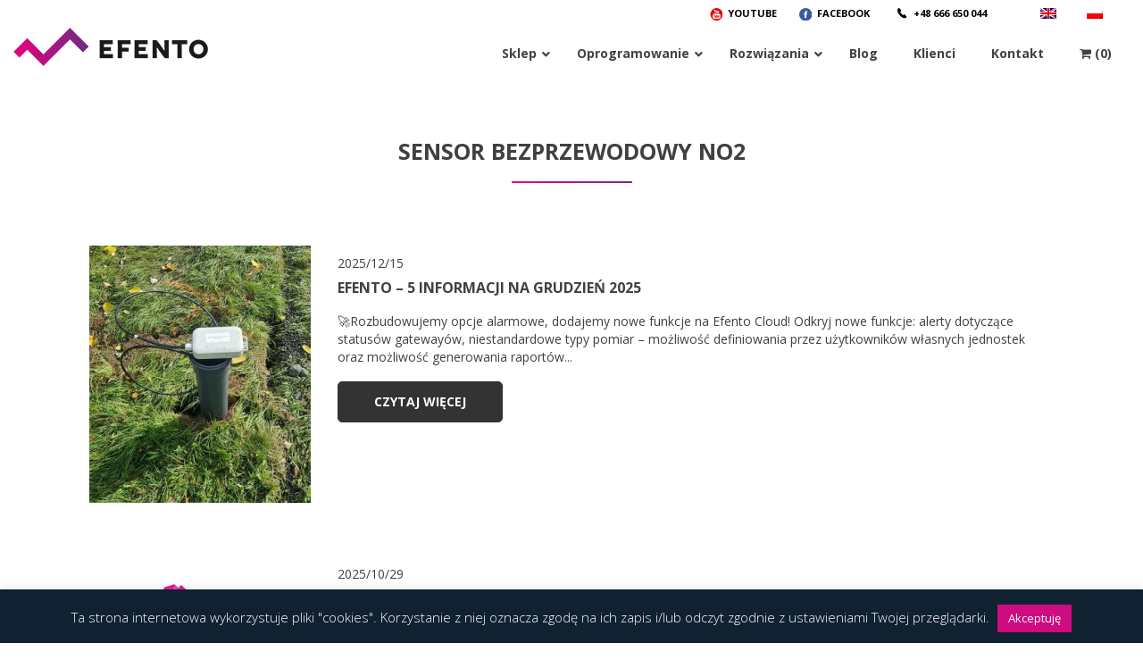

--- FILE ---
content_type: text/html; charset=UTF-8
request_url: https://efento.pl/tag/sensor-bezprzewodowy-no2/
body_size: 37529
content:
<!DOCTYPE html>
<html dir="ltr" lang="pl-PL">
<head>

    <meta charset="UTF-8">
    	<meta name="author" content="Agencja Interaktywna Epoka (e-poka.com)" />
	<meta name="viewport" content="width=device-width, initial-scale=1.0">

    <!-- Stylesheets
    ============================================= -->
    <link href="https://efento.pl/wp-content/themes/efento/css/bootstrap.min.css" rel="stylesheet" type="text/css">
    <link rel="stylesheet" href="https://efento.pl/wp-content/themes/efento/style.css">
    <link href="https://efento.pl/wp-content/themes/efento/css/animate.css" rel="stylesheet" type="text/css">
	<!--[if lt IE 9]>
      <script src="https://oss.maxcdn.com/html5shiv/3.7.2/html5shiv.min.js"></script>
      <script src="https://oss.maxcdn.com/respond/1.4.2/respond.min.js"></script>
    <![endif]-->
	<!--[if gte IE 9]>
	  <style type="text/css">
		.gradient {
		   filter: none;
		}
	  </style>
	<![endif]-->
	<link href="https://efento.pl/wp-content/themes/efento/css/efentoicon.css" rel="stylesheet" type="text/css">
    <link href="https://efento.pl/wp-content/themes/efento/css/owl.carousel.css" rel="stylesheet" type="text/css">
	<link href="https://efento.pl/wp-content/themes/efento/css/owl.theme.default.min.css" rel="stylesheet" type="text/css">
	<link href="https://efento.pl/wp-content/themes/efento/css/sitestyles.css" rel="stylesheet" type="text/css">


		    <link rel="stylesheet" type="text/css" media="all" href="https://efento.pl/wp-content/themes/efento/css/sitestyles-pl.css" />
		

	
	<!-- Fonts
	============================================= -->
	<link href='https://fonts.googleapis.com/css?family=Open+Sans:400,300,700,800,400italic,600&subset=latin,latin-ext' rel='stylesheet' type='text/css'>

    <!-- Document Title
    ============================================= -->
    <title>sensor bezprzewodowy NO2 | Efento</title>
    <link rel="pingback" href="https://efento.pl/xmlrpc.php" />
	<link href="https://fonts.googleapis.com/css?family=Lato:100,100i,200,200i,300,300i,400,400i,500,500i,600,600i,700,700i,800,800i,900,900i%7COpen+Sans:100,100i,200,200i,300,300i,400,400i,500,500i,600,600i,700,700i,800,800i,900,900i%7CIndie+Flower:100,100i,200,200i,300,300i,400,400i,500,500i,600,600i,700,700i,800,800i,900,900i%7COswald:100,100i,200,200i,300,300i,400,400i,500,500i,600,600i,700,700i,800,800i,900,900i" rel="stylesheet">
		<!-- All in One SEO 4.9.3 - aioseo.com -->
	<meta name="robots" content="max-image-preview:large" />
	<meta name="keywords" content="sensor bezprzewodowy h2s,sensor bezprzewodowy no2,sensor bezprzewodowy ch4,sensor bezprzewodowy nh3,sensor bezprzewodowy  co,sensor bezprzewodowy o3,sensor bezprzewodowy pył (pm1,pm2,5,pm10),sensor bezprzewodowy światło,sensor bezprzewodowy poziom wody,sensor bezprzewodowy poziom hałasu,sensor bezprzewodowy wilgotność gleby" />
	<link rel="canonical" href="https://efento.pl/tag/sensor-bezprzewodowy-no2/" />
	<meta name="generator" content="All in One SEO (AIOSEO) 4.9.3" />
		<!-- All in One SEO -->

<script type="text/javascript">function rgmkInitGoogleMaps(){window.rgmkGoogleMapsCallback=true;try{jQuery(document).trigger("rgmkGoogleMapsLoad")}catch(err){}}</script><link rel='dns-prefetch' href='//maxcdn.bootstrapcdn.com' />
<link rel="alternate" type="application/rss+xml" title="Efento &raquo; Kanał z wpisami otagowanymi jako sensor bezprzewodowy NO2" href="https://efento.pl/tag/sensor-bezprzewodowy-no2/feed/" />
<style id='wp-img-auto-sizes-contain-inline-css' type='text/css'>
img:is([sizes=auto i],[sizes^="auto," i]){contain-intrinsic-size:3000px 1500px}
/*# sourceURL=wp-img-auto-sizes-contain-inline-css */
</style>
<link rel='stylesheet' id='layerslider-css' href='https://efento.pl/wp-content/plugins/LayerSlider/assets/static/layerslider/css/layerslider.css?ver=8.1.2' type='text/css' media='all' />
<style id='wp-emoji-styles-inline-css' type='text/css'>

	img.wp-smiley, img.emoji {
		display: inline !important;
		border: none !important;
		box-shadow: none !important;
		height: 1em !important;
		width: 1em !important;
		margin: 0 0.07em !important;
		vertical-align: -0.1em !important;
		background: none !important;
		padding: 0 !important;
	}
/*# sourceURL=wp-emoji-styles-inline-css */
</style>
<link rel='stylesheet' id='wp-block-library-css' href='https://efento.pl/wp-includes/css/dist/block-library/style.min.css?ver=6.9' type='text/css' media='all' />
<style id='wp-block-heading-inline-css' type='text/css'>
h1:where(.wp-block-heading).has-background,h2:where(.wp-block-heading).has-background,h3:where(.wp-block-heading).has-background,h4:where(.wp-block-heading).has-background,h5:where(.wp-block-heading).has-background,h6:where(.wp-block-heading).has-background{padding:1.25em 2.375em}h1.has-text-align-left[style*=writing-mode]:where([style*=vertical-lr]),h1.has-text-align-right[style*=writing-mode]:where([style*=vertical-rl]),h2.has-text-align-left[style*=writing-mode]:where([style*=vertical-lr]),h2.has-text-align-right[style*=writing-mode]:where([style*=vertical-rl]),h3.has-text-align-left[style*=writing-mode]:where([style*=vertical-lr]),h3.has-text-align-right[style*=writing-mode]:where([style*=vertical-rl]),h4.has-text-align-left[style*=writing-mode]:where([style*=vertical-lr]),h4.has-text-align-right[style*=writing-mode]:where([style*=vertical-rl]),h5.has-text-align-left[style*=writing-mode]:where([style*=vertical-lr]),h5.has-text-align-right[style*=writing-mode]:where([style*=vertical-rl]),h6.has-text-align-left[style*=writing-mode]:where([style*=vertical-lr]),h6.has-text-align-right[style*=writing-mode]:where([style*=vertical-rl]){rotate:180deg}
/*# sourceURL=https://efento.pl/wp-includes/blocks/heading/style.min.css */
</style>
<style id='wp-block-list-inline-css' type='text/css'>
ol,ul{box-sizing:border-box}:root :where(.wp-block-list.has-background){padding:1.25em 2.375em}
/*# sourceURL=https://efento.pl/wp-includes/blocks/list/style.min.css */
</style>
<style id='wp-block-paragraph-inline-css' type='text/css'>
.is-small-text{font-size:.875em}.is-regular-text{font-size:1em}.is-large-text{font-size:2.25em}.is-larger-text{font-size:3em}.has-drop-cap:not(:focus):first-letter{float:left;font-size:8.4em;font-style:normal;font-weight:100;line-height:.68;margin:.05em .1em 0 0;text-transform:uppercase}body.rtl .has-drop-cap:not(:focus):first-letter{float:none;margin-left:.1em}p.has-drop-cap.has-background{overflow:hidden}:root :where(p.has-background){padding:1.25em 2.375em}:where(p.has-text-color:not(.has-link-color)) a{color:inherit}p.has-text-align-left[style*="writing-mode:vertical-lr"],p.has-text-align-right[style*="writing-mode:vertical-rl"]{rotate:180deg}
/*# sourceURL=https://efento.pl/wp-includes/blocks/paragraph/style.min.css */
</style>
<style id='wp-block-preformatted-inline-css' type='text/css'>
.wp-block-preformatted{box-sizing:border-box;white-space:pre-wrap}:where(.wp-block-preformatted.has-background){padding:1.25em 2.375em}
/*# sourceURL=https://efento.pl/wp-includes/blocks/preformatted/style.min.css */
</style>
<link rel='stylesheet' id='wc-blocks-style-css' href='https://efento.pl/wp-content/plugins/woocommerce/assets/client/blocks/wc-blocks.css?ver=wc-10.4.3' type='text/css' media='all' />
<style id='global-styles-inline-css' type='text/css'>
:root{--wp--preset--aspect-ratio--square: 1;--wp--preset--aspect-ratio--4-3: 4/3;--wp--preset--aspect-ratio--3-4: 3/4;--wp--preset--aspect-ratio--3-2: 3/2;--wp--preset--aspect-ratio--2-3: 2/3;--wp--preset--aspect-ratio--16-9: 16/9;--wp--preset--aspect-ratio--9-16: 9/16;--wp--preset--color--black: #000000;--wp--preset--color--cyan-bluish-gray: #abb8c3;--wp--preset--color--white: #ffffff;--wp--preset--color--pale-pink: #f78da7;--wp--preset--color--vivid-red: #cf2e2e;--wp--preset--color--luminous-vivid-orange: #ff6900;--wp--preset--color--luminous-vivid-amber: #fcb900;--wp--preset--color--light-green-cyan: #7bdcb5;--wp--preset--color--vivid-green-cyan: #00d084;--wp--preset--color--pale-cyan-blue: #8ed1fc;--wp--preset--color--vivid-cyan-blue: #0693e3;--wp--preset--color--vivid-purple: #9b51e0;--wp--preset--gradient--vivid-cyan-blue-to-vivid-purple: linear-gradient(135deg,rgb(6,147,227) 0%,rgb(155,81,224) 100%);--wp--preset--gradient--light-green-cyan-to-vivid-green-cyan: linear-gradient(135deg,rgb(122,220,180) 0%,rgb(0,208,130) 100%);--wp--preset--gradient--luminous-vivid-amber-to-luminous-vivid-orange: linear-gradient(135deg,rgb(252,185,0) 0%,rgb(255,105,0) 100%);--wp--preset--gradient--luminous-vivid-orange-to-vivid-red: linear-gradient(135deg,rgb(255,105,0) 0%,rgb(207,46,46) 100%);--wp--preset--gradient--very-light-gray-to-cyan-bluish-gray: linear-gradient(135deg,rgb(238,238,238) 0%,rgb(169,184,195) 100%);--wp--preset--gradient--cool-to-warm-spectrum: linear-gradient(135deg,rgb(74,234,220) 0%,rgb(151,120,209) 20%,rgb(207,42,186) 40%,rgb(238,44,130) 60%,rgb(251,105,98) 80%,rgb(254,248,76) 100%);--wp--preset--gradient--blush-light-purple: linear-gradient(135deg,rgb(255,206,236) 0%,rgb(152,150,240) 100%);--wp--preset--gradient--blush-bordeaux: linear-gradient(135deg,rgb(254,205,165) 0%,rgb(254,45,45) 50%,rgb(107,0,62) 100%);--wp--preset--gradient--luminous-dusk: linear-gradient(135deg,rgb(255,203,112) 0%,rgb(199,81,192) 50%,rgb(65,88,208) 100%);--wp--preset--gradient--pale-ocean: linear-gradient(135deg,rgb(255,245,203) 0%,rgb(182,227,212) 50%,rgb(51,167,181) 100%);--wp--preset--gradient--electric-grass: linear-gradient(135deg,rgb(202,248,128) 0%,rgb(113,206,126) 100%);--wp--preset--gradient--midnight: linear-gradient(135deg,rgb(2,3,129) 0%,rgb(40,116,252) 100%);--wp--preset--font-size--small: 13px;--wp--preset--font-size--medium: 20px;--wp--preset--font-size--large: 36px;--wp--preset--font-size--x-large: 42px;--wp--preset--spacing--20: 0.44rem;--wp--preset--spacing--30: 0.67rem;--wp--preset--spacing--40: 1rem;--wp--preset--spacing--50: 1.5rem;--wp--preset--spacing--60: 2.25rem;--wp--preset--spacing--70: 3.38rem;--wp--preset--spacing--80: 5.06rem;--wp--preset--shadow--natural: 6px 6px 9px rgba(0, 0, 0, 0.2);--wp--preset--shadow--deep: 12px 12px 50px rgba(0, 0, 0, 0.4);--wp--preset--shadow--sharp: 6px 6px 0px rgba(0, 0, 0, 0.2);--wp--preset--shadow--outlined: 6px 6px 0px -3px rgb(255, 255, 255), 6px 6px rgb(0, 0, 0);--wp--preset--shadow--crisp: 6px 6px 0px rgb(0, 0, 0);}:where(.is-layout-flex){gap: 0.5em;}:where(.is-layout-grid){gap: 0.5em;}body .is-layout-flex{display: flex;}.is-layout-flex{flex-wrap: wrap;align-items: center;}.is-layout-flex > :is(*, div){margin: 0;}body .is-layout-grid{display: grid;}.is-layout-grid > :is(*, div){margin: 0;}:where(.wp-block-columns.is-layout-flex){gap: 2em;}:where(.wp-block-columns.is-layout-grid){gap: 2em;}:where(.wp-block-post-template.is-layout-flex){gap: 1.25em;}:where(.wp-block-post-template.is-layout-grid){gap: 1.25em;}.has-black-color{color: var(--wp--preset--color--black) !important;}.has-cyan-bluish-gray-color{color: var(--wp--preset--color--cyan-bluish-gray) !important;}.has-white-color{color: var(--wp--preset--color--white) !important;}.has-pale-pink-color{color: var(--wp--preset--color--pale-pink) !important;}.has-vivid-red-color{color: var(--wp--preset--color--vivid-red) !important;}.has-luminous-vivid-orange-color{color: var(--wp--preset--color--luminous-vivid-orange) !important;}.has-luminous-vivid-amber-color{color: var(--wp--preset--color--luminous-vivid-amber) !important;}.has-light-green-cyan-color{color: var(--wp--preset--color--light-green-cyan) !important;}.has-vivid-green-cyan-color{color: var(--wp--preset--color--vivid-green-cyan) !important;}.has-pale-cyan-blue-color{color: var(--wp--preset--color--pale-cyan-blue) !important;}.has-vivid-cyan-blue-color{color: var(--wp--preset--color--vivid-cyan-blue) !important;}.has-vivid-purple-color{color: var(--wp--preset--color--vivid-purple) !important;}.has-black-background-color{background-color: var(--wp--preset--color--black) !important;}.has-cyan-bluish-gray-background-color{background-color: var(--wp--preset--color--cyan-bluish-gray) !important;}.has-white-background-color{background-color: var(--wp--preset--color--white) !important;}.has-pale-pink-background-color{background-color: var(--wp--preset--color--pale-pink) !important;}.has-vivid-red-background-color{background-color: var(--wp--preset--color--vivid-red) !important;}.has-luminous-vivid-orange-background-color{background-color: var(--wp--preset--color--luminous-vivid-orange) !important;}.has-luminous-vivid-amber-background-color{background-color: var(--wp--preset--color--luminous-vivid-amber) !important;}.has-light-green-cyan-background-color{background-color: var(--wp--preset--color--light-green-cyan) !important;}.has-vivid-green-cyan-background-color{background-color: var(--wp--preset--color--vivid-green-cyan) !important;}.has-pale-cyan-blue-background-color{background-color: var(--wp--preset--color--pale-cyan-blue) !important;}.has-vivid-cyan-blue-background-color{background-color: var(--wp--preset--color--vivid-cyan-blue) !important;}.has-vivid-purple-background-color{background-color: var(--wp--preset--color--vivid-purple) !important;}.has-black-border-color{border-color: var(--wp--preset--color--black) !important;}.has-cyan-bluish-gray-border-color{border-color: var(--wp--preset--color--cyan-bluish-gray) !important;}.has-white-border-color{border-color: var(--wp--preset--color--white) !important;}.has-pale-pink-border-color{border-color: var(--wp--preset--color--pale-pink) !important;}.has-vivid-red-border-color{border-color: var(--wp--preset--color--vivid-red) !important;}.has-luminous-vivid-orange-border-color{border-color: var(--wp--preset--color--luminous-vivid-orange) !important;}.has-luminous-vivid-amber-border-color{border-color: var(--wp--preset--color--luminous-vivid-amber) !important;}.has-light-green-cyan-border-color{border-color: var(--wp--preset--color--light-green-cyan) !important;}.has-vivid-green-cyan-border-color{border-color: var(--wp--preset--color--vivid-green-cyan) !important;}.has-pale-cyan-blue-border-color{border-color: var(--wp--preset--color--pale-cyan-blue) !important;}.has-vivid-cyan-blue-border-color{border-color: var(--wp--preset--color--vivid-cyan-blue) !important;}.has-vivid-purple-border-color{border-color: var(--wp--preset--color--vivid-purple) !important;}.has-vivid-cyan-blue-to-vivid-purple-gradient-background{background: var(--wp--preset--gradient--vivid-cyan-blue-to-vivid-purple) !important;}.has-light-green-cyan-to-vivid-green-cyan-gradient-background{background: var(--wp--preset--gradient--light-green-cyan-to-vivid-green-cyan) !important;}.has-luminous-vivid-amber-to-luminous-vivid-orange-gradient-background{background: var(--wp--preset--gradient--luminous-vivid-amber-to-luminous-vivid-orange) !important;}.has-luminous-vivid-orange-to-vivid-red-gradient-background{background: var(--wp--preset--gradient--luminous-vivid-orange-to-vivid-red) !important;}.has-very-light-gray-to-cyan-bluish-gray-gradient-background{background: var(--wp--preset--gradient--very-light-gray-to-cyan-bluish-gray) !important;}.has-cool-to-warm-spectrum-gradient-background{background: var(--wp--preset--gradient--cool-to-warm-spectrum) !important;}.has-blush-light-purple-gradient-background{background: var(--wp--preset--gradient--blush-light-purple) !important;}.has-blush-bordeaux-gradient-background{background: var(--wp--preset--gradient--blush-bordeaux) !important;}.has-luminous-dusk-gradient-background{background: var(--wp--preset--gradient--luminous-dusk) !important;}.has-pale-ocean-gradient-background{background: var(--wp--preset--gradient--pale-ocean) !important;}.has-electric-grass-gradient-background{background: var(--wp--preset--gradient--electric-grass) !important;}.has-midnight-gradient-background{background: var(--wp--preset--gradient--midnight) !important;}.has-small-font-size{font-size: var(--wp--preset--font-size--small) !important;}.has-medium-font-size{font-size: var(--wp--preset--font-size--medium) !important;}.has-large-font-size{font-size: var(--wp--preset--font-size--large) !important;}.has-x-large-font-size{font-size: var(--wp--preset--font-size--x-large) !important;}
/*# sourceURL=global-styles-inline-css */
</style>

<style id='classic-theme-styles-inline-css' type='text/css'>
/*! This file is auto-generated */
.wp-block-button__link{color:#fff;background-color:#32373c;border-radius:9999px;box-shadow:none;text-decoration:none;padding:calc(.667em + 2px) calc(1.333em + 2px);font-size:1.125em}.wp-block-file__button{background:#32373c;color:#fff;text-decoration:none}
/*# sourceURL=/wp-includes/css/classic-themes.min.css */
</style>
<link rel='stylesheet' id='contact-form-7-bootstrap-style-css' href='https://efento.pl/wp-content/plugins/bootstrap-for-contact-form-7/assets/dist/css/style.min.css?ver=6.9' type='text/css' media='all' />
<link rel='stylesheet' id='cookie-law-info-css' href='https://efento.pl/wp-content/plugins/cookie-law-info/legacy/public/css/cookie-law-info-public.css?ver=3.3.9.1' type='text/css' media='all' />
<link rel='stylesheet' id='cookie-law-info-gdpr-css' href='https://efento.pl/wp-content/plugins/cookie-law-info/legacy/public/css/cookie-law-info-gdpr.css?ver=3.3.9.1' type='text/css' media='all' />
<link rel='stylesheet' id='pay_by_paynow_pl_styles-css' href='https://efento.pl/wp-content/plugins/pay-by-paynow-pl/assets/css/front.css?ver=2.5.10' type='text/css' media='all' />
<link rel='stylesheet' id='wcml-dropdown-0-css' href='//efento.pl/wp-content/plugins/woocommerce-multilingual/templates/currency-switchers/legacy-dropdown/style.css?ver=5.5.3.1' type='text/css' media='all' />
<link rel='stylesheet' id='woocommerce-layout-css' href='https://efento.pl/wp-content/plugins/woocommerce/assets/css/woocommerce-layout.css?ver=10.4.3' type='text/css' media='all' />
<link rel='stylesheet' id='woocommerce-smallscreen-css' href='https://efento.pl/wp-content/plugins/woocommerce/assets/css/woocommerce-smallscreen.css?ver=10.4.3' type='text/css' media='only screen and (max-width: 768px)' />
<link rel='stylesheet' id='woocommerce-general-css' href='https://efento.pl/wp-content/plugins/woocommerce/assets/css/woocommerce.css?ver=10.4.3' type='text/css' media='all' />
<style id='woocommerce-inline-inline-css' type='text/css'>
.woocommerce form .form-row .required { visibility: visible; }
/*# sourceURL=woocommerce-inline-inline-css */
</style>
<link rel='stylesheet' id='wpml-legacy-horizontal-list-0-css' href='https://efento.pl/wp-content/plugins/sitepress-multilingual-cms/templates/language-switchers/legacy-list-horizontal/style.min.css?ver=1' type='text/css' media='all' />
<style id='wpml-legacy-horizontal-list-0-inline-css' type='text/css'>
.wpml-ls-statics-shortcode_actions{background-color:transparent;}.wpml-ls-statics-shortcode_actions, .wpml-ls-statics-shortcode_actions .wpml-ls-sub-menu, .wpml-ls-statics-shortcode_actions a {border-color:transparent;}.wpml-ls-statics-shortcode_actions a, .wpml-ls-statics-shortcode_actions .wpml-ls-sub-menu a, .wpml-ls-statics-shortcode_actions .wpml-ls-sub-menu a:link, .wpml-ls-statics-shortcode_actions li:not(.wpml-ls-current-language) .wpml-ls-link, .wpml-ls-statics-shortcode_actions li:not(.wpml-ls-current-language) .wpml-ls-link:link {color:#444444;background-color:transparent;}.wpml-ls-statics-shortcode_actions .wpml-ls-sub-menu a:hover,.wpml-ls-statics-shortcode_actions .wpml-ls-sub-menu a:focus, .wpml-ls-statics-shortcode_actions .wpml-ls-sub-menu a:link:hover, .wpml-ls-statics-shortcode_actions .wpml-ls-sub-menu a:link:focus {color:transparent;background-color:transparent;}.wpml-ls-statics-shortcode_actions .wpml-ls-current-language > a {color:#444444;}.wpml-ls-statics-shortcode_actions .wpml-ls-current-language:hover>a, .wpml-ls-statics-shortcode_actions .wpml-ls-current-language>a:focus {color:transparent;background-color:transparent;}
/*# sourceURL=wpml-legacy-horizontal-list-0-inline-css */
</style>
<link rel='stylesheet' id='font-awesome-css' href='//maxcdn.bootstrapcdn.com/font-awesome/4.2.0/css/font-awesome.min.css?ver=6.9' type='text/css' media='all' />
<link rel='stylesheet' id='js_composer_custom_css-css' href='//efento.pl/wp-content/uploads/js_composer/custom.css?ver=7.9' type='text/css' media='all' />
<link rel='stylesheet' id='ubermenu-css' href='https://efento.pl/wp-content/plugins/ubermenu/pro/assets/css/ubermenu.min.css?ver=3.8.3' type='text/css' media='all' />
<link rel='stylesheet' id='ubermenu-vanilla-css' href='https://efento.pl/wp-content/plugins/ubermenu/assets/css/skins/vanilla.css?ver=6.9' type='text/css' media='all' />
<link rel='stylesheet' id='ubermenu-font-awesome-all-css' href='https://efento.pl/wp-content/plugins/ubermenu/assets/fontawesome/css/all.min.css?ver=6.9' type='text/css' media='all' />
<link rel='stylesheet' id='bsf-Defaults-css' href='https://efento.pl/wp-content/uploads/smile_fonts/Defaults/Defaults.css?ver=3.19.14' type='text/css' media='all' />
<link rel='stylesheet' id='bsf-Efento-customs-1-css' href='https://efento.pl/wp-content/uploads/smile_fonts/Efento-customs-1/Efento-customs-1.css?ver=3.19.14' type='text/css' media='all' />

<script>
if (document.location.protocol != "https:") {
    document.location = document.URL.replace(/^http:/i, "https:");
}
</script>
<script type="text/javascript" src="https://efento.pl/wp-content/plugins/enable-jquery-migrate-helper/js/jquery/jquery-1.12.4-wp.js?ver=1.12.4-wp" id="jquery-core-js"></script>
<script type="text/javascript" src="https://efento.pl/wp-content/plugins/enable-jquery-migrate-helper/js/jquery-migrate/jquery-migrate-1.4.1-wp.js?ver=1.4.1-wp" id="jquery-migrate-js"></script>
<script type="text/javascript" id="layerslider-utils-js-extra">
/* <![CDATA[ */
var LS_Meta = {"v":"8.1.2","fixGSAP":"1"};
//# sourceURL=layerslider-utils-js-extra
/* ]]> */
</script>
<script type="text/javascript" src="https://efento.pl/wp-content/plugins/LayerSlider/assets/static/layerslider/js/layerslider.utils.js?ver=8.1.2" id="layerslider-utils-js"></script>
<script type="text/javascript" src="https://efento.pl/wp-content/plugins/LayerSlider/assets/static/layerslider/js/layerslider.kreaturamedia.jquery.js?ver=8.1.2" id="layerslider-js"></script>
<script type="text/javascript" src="https://efento.pl/wp-content/plugins/LayerSlider/assets/static/layerslider/js/layerslider.transitions.js?ver=8.1.2" id="layerslider-transitions-js"></script>
<script type="text/javascript" id="cookie-law-info-js-extra">
/* <![CDATA[ */
var Cli_Data = {"nn_cookie_ids":[],"cookielist":[],"non_necessary_cookies":[],"ccpaEnabled":"","ccpaRegionBased":"","ccpaBarEnabled":"","strictlyEnabled":["necessary","obligatoire"],"ccpaType":"gdpr","js_blocking":"","custom_integration":"","triggerDomRefresh":"","secure_cookies":""};
var cli_cookiebar_settings = {"animate_speed_hide":"500","animate_speed_show":"500","background":"#102131","border":"#444","border_on":"","button_1_button_colour":"#ce0b7f","button_1_button_hover":"#a50966","button_1_link_colour":"#fff","button_1_as_button":"1","button_1_new_win":"","button_2_button_colour":"#333","button_2_button_hover":"#292929","button_2_link_colour":"#444","button_2_as_button":"","button_2_hidebar":"","button_3_button_colour":"#000","button_3_button_hover":"#000000","button_3_link_colour":"#fff","button_3_as_button":"1","button_3_new_win":"","button_4_button_colour":"#000","button_4_button_hover":"#000000","button_4_link_colour":"#fff","button_4_as_button":"1","button_7_button_colour":"#61a229","button_7_button_hover":"#4e8221","button_7_link_colour":"#fff","button_7_as_button":"1","button_7_new_win":"","font_family":"inherit","header_fix":"","notify_animate_hide":"1","notify_animate_show":"","notify_div_id":"#cookie-law-info-bar","notify_position_horizontal":"left","notify_position_vertical":"bottom","scroll_close":"","scroll_close_reload":"","accept_close_reload":"","reject_close_reload":"","showagain_tab":"","showagain_background":"#fff","showagain_border":"#000","showagain_div_id":"#cookie-law-info-again","showagain_x_position":"100px","text":"#ffffff","show_once_yn":"","show_once":"10000","logging_on":"","as_popup":"","popup_overlay":"1","bar_heading_text":"","cookie_bar_as":"banner","popup_showagain_position":"bottom-right","widget_position":"left"};
var log_object = {"ajax_url":"https://efento.pl/wp-admin/admin-ajax.php"};
//# sourceURL=cookie-law-info-js-extra
/* ]]> */
</script>
<script type="text/javascript" src="https://efento.pl/wp-content/plugins/cookie-law-info/legacy/public/js/cookie-law-info-public.js?ver=3.3.9.1" id="cookie-law-info-js"></script>
<script type="text/javascript" src="https://efento.pl/wp-content/plugins/woocommerce/assets/js/jquery-blockui/jquery.blockUI.min.js?ver=2.7.0-wc.10.4.3" id="wc-jquery-blockui-js" data-wp-strategy="defer"></script>
<script type="text/javascript" id="wc-add-to-cart-js-extra">
/* <![CDATA[ */
var wc_add_to_cart_params = {"ajax_url":"/wp-admin/admin-ajax.php","wc_ajax_url":"/?wc-ajax=%%endpoint%%","i18n_view_cart":"Zobacz koszyk","cart_url":"https://efento.pl/koszyk/","is_cart":"","cart_redirect_after_add":"no"};
//# sourceURL=wc-add-to-cart-js-extra
/* ]]> */
</script>
<script type="text/javascript" src="https://efento.pl/wp-content/plugins/woocommerce/assets/js/frontend/add-to-cart.min.js?ver=10.4.3" id="wc-add-to-cart-js" data-wp-strategy="defer"></script>
<script type="text/javascript" src="https://efento.pl/wp-content/plugins/woocommerce/assets/js/js-cookie/js.cookie.min.js?ver=2.1.4-wc.10.4.3" id="wc-js-cookie-js" defer="defer" data-wp-strategy="defer"></script>
<script type="text/javascript" id="woocommerce-js-extra">
/* <![CDATA[ */
var woocommerce_params = {"ajax_url":"/wp-admin/admin-ajax.php","wc_ajax_url":"/?wc-ajax=%%endpoint%%","i18n_password_show":"Poka\u017c has\u0142o","i18n_password_hide":"Ukryj has\u0142o"};
//# sourceURL=woocommerce-js-extra
/* ]]> */
</script>
<script type="text/javascript" src="https://efento.pl/wp-content/plugins/woocommerce/assets/js/frontend/woocommerce.min.js?ver=10.4.3" id="woocommerce-js" defer="defer" data-wp-strategy="defer"></script>
<script type="text/javascript" src="https://efento.pl/wp-content/plugins/js_composer/assets/js/vendors/woocommerce-add-to-cart.js?ver=7.9" id="vc_woocommerce-add-to-cart-js-js"></script>
<script type="text/javascript" src="https://efento.pl/wp-content/themes/efento/js/owl.carousel.min.js?ver=1" id="owl-carousel-js"></script>
<script type="text/javascript" src="https://efento.pl/wp-content/themes/efento/js/jquery.mousewheel.min.js?ver=1" id="mousewheel-js"></script>
<script type="text/javascript" src="https://efento.pl/wp-content/themes/efento/js/jquery-ui.min.js?ver=1" id="jqueryui-js"></script>
<script type="text/javascript" src="https://efento.pl/wp-content/themes/efento/js/carousel.js?ver=1" id="carousel-js"></script>
<script type="text/javascript" id="enhanced-ecommerce-google-analytics-js-extra">
/* <![CDATA[ */
var ConvAioGlobal = {"nonce":"757a275b34"};
//# sourceURL=enhanced-ecommerce-google-analytics-js-extra
/* ]]> */
</script>
<script data-cfasync="false" data-no-optimize="1" data-pagespeed-no-defer type="text/javascript" src="https://efento.pl/wp-content/plugins/enhanced-e-commerce-for-woocommerce-store/public/js/con-gtm-google-analytics.js?ver=7.2.15" id="enhanced-ecommerce-google-analytics-js"></script>
<script data-cfasync="false" data-no-optimize="1" data-pagespeed-no-defer type="text/javascript" id="enhanced-ecommerce-google-analytics-js-after">
/* <![CDATA[ */
tvc_smd={"tvc_wcv":"10.4.3","tvc_wpv":"6.9","tvc_eev":"7.2.15","tvc_sub_data":{"sub_id":"40785","cu_id":"34223","pl_id":"1","ga_tra_option":"","ga_property_id":"","ga_measurement_id":"","ga_ads_id":"","ga_gmc_id":"","ga_gmc_id_p":"","op_gtag_js":"0","op_en_e_t":"0","op_rm_t_t":"0","op_dy_rm_t_t":"0","op_li_ga_wi_ads":"0","gmc_is_product_sync":"0","gmc_is_site_verified":"0","gmc_is_domain_claim":"0","gmc_product_count":"0","fb_pixel_id":""}};
//# sourceURL=enhanced-ecommerce-google-analytics-js-after
/* ]]> */
</script>
<script></script><meta name="generator" content="Powered by LayerSlider 8.1.2 - Build Heros, Sliders, and Popups. Create Animations and Beautiful, Rich Web Content as Easy as Never Before on WordPress." />
<!-- LayerSlider updates and docs at: https://layerslider.com -->
<link rel="https://api.w.org/" href="https://efento.pl/wp-json/" /><link rel="alternate" title="JSON" type="application/json" href="https://efento.pl/wp-json/wp/v2/tags/302" /><link rel="EditURI" type="application/rsd+xml" title="RSD" href="https://efento.pl/xmlrpc.php?rsd" />
<meta name="generator" content="WPML ver:4.8.6 stt:42;" />
<style id="ubermenu-custom-generated-css">
/** Font Awesome 4 Compatibility **/
.fa{font-style:normal;font-variant:normal;font-weight:normal;font-family:FontAwesome;}

/** UberMenu Custom Menu Styles (Customizer) **/
/* main */
 .ubermenu-main.ubermenu-transition-slide .ubermenu-active > .ubermenu-submenu.ubermenu-submenu-type-mega,.ubermenu-main:not(.ubermenu-transition-slide) .ubermenu-submenu.ubermenu-submenu-type-mega,.ubermenu .ubermenu-force > .ubermenu-submenu { max-height:600px; }
 .ubermenu-main .ubermenu-item-level-0 > .ubermenu-target { font-size:14px; text-transform:none; color:#434242; }
 .ubermenu-main .ubermenu-nav .ubermenu-item.ubermenu-item-level-0 > .ubermenu-target { font-weight:bold; }
 .ubermenu.ubermenu-main .ubermenu-item-level-0:hover > .ubermenu-target, .ubermenu-main .ubermenu-item-level-0.ubermenu-active > .ubermenu-target { color:#da047e; background:#ffffff; }
 .ubermenu-main .ubermenu-item-level-0.ubermenu-current-menu-item > .ubermenu-target, .ubermenu-main .ubermenu-item-level-0.ubermenu-current-menu-parent > .ubermenu-target, .ubermenu-main .ubermenu-item-level-0.ubermenu-current-menu-ancestor > .ubermenu-target { color:#da047e; }
 .ubermenu-main .ubermenu-item.ubermenu-item-level-0 > .ubermenu-highlight { color:#da047e; }
 .ubermenu-main .ubermenu-item-level-0 > .ubermenu-target, .ubermenu-main .ubermenu-item-level-0 > .ubermenu-custom-content.ubermenu-custom-content-padded { padding-top:26px; padding-bottom:26px; }
 .ubermenu-main .ubermenu-submenu.ubermenu-submenu-drop { background-color:#ffffff; }
 .ubermenu-main .ubermenu-item-normal > .ubermenu-target,.ubermenu-main .ubermenu-submenu .ubermenu-target,.ubermenu-main .ubermenu-submenu .ubermenu-nonlink,.ubermenu-main .ubermenu-submenu .ubermenu-widget,.ubermenu-main .ubermenu-submenu .ubermenu-custom-content-padded,.ubermenu-main .ubermenu-submenu .ubermenu-retractor,.ubermenu-main .ubermenu-submenu .ubermenu-colgroup .ubermenu-column,.ubermenu-main .ubermenu-submenu.ubermenu-submenu-type-stack > .ubermenu-item-normal > .ubermenu-target,.ubermenu-main .ubermenu-submenu.ubermenu-submenu-padded { padding:15px 25px; }
 .ubermenu-main .ubermenu-grid-row { padding-right:15px 25px; }
 .ubermenu-main .ubermenu-grid-row .ubermenu-target { padding-right:0; }
 .ubermenu-main .ubermenu-submenu .ubermenu-item-header > .ubermenu-target, .ubermenu-main .ubermenu-tab > .ubermenu-target { font-size:14px; }
 .ubermenu-main .ubermenu-nav .ubermenu-submenu .ubermenu-item-header > .ubermenu-target { font-weight:normal; }
 .ubermenu-main .ubermenu-item-normal > .ubermenu-target { color:#434242; font-size:14px; }
 .ubermenu.ubermenu-main .ubermenu-item-normal > .ubermenu-target:hover, .ubermenu.ubermenu-main .ubermenu-item-normal.ubermenu-active > .ubermenu-target { color:#da047e; }
 .ubermenu-main .ubermenu-item-normal.ubermenu-current-menu-item > .ubermenu-target { color:#da047e; }
 .ubermenu.ubermenu-main .ubermenu-tab > .ubermenu-target { color:#434242; }
 .ubermenu.ubermenu-main .ubermenu-submenu .ubermenu-tab.ubermenu-active > .ubermenu-target { color:#434242; }
 .ubermenu-main .ubermenu-submenu .ubermenu-tab.ubermenu-current-menu-item > .ubermenu-target, .ubermenu-main .ubermenu-submenu .ubermenu-tab.ubermenu-current-menu-parent > .ubermenu-target, .ubermenu-main .ubermenu-submenu .ubermenu-tab.ubermenu-current-menu-ancestor > .ubermenu-target { color:#da047e; }
 .ubermenu.ubermenu-main .ubermenu-tab-content-panel { background-color:#ffffff; }


/** UberMenu Custom Menu Item Styles (Menu Item Settings) **/
/* 436 */    .ubermenu .ubermenu-submenu.ubermenu-submenu-id-436 { width:100%; min-width:100%; }
/* 1011 */   .ubermenu .ubermenu-submenu.ubermenu-submenu-id-1011 { width:350px; min-width:350px; }
/* 1005 */   .ubermenu .ubermenu-submenu.ubermenu-submenu-id-1005 { width:350px; min-width:350px; }
/* 2037 */   .ubermenu .ubermenu-submenu.ubermenu-submenu-id-2037 { min-width:260px; }
/* 2258 */   .ubermenu .ubermenu-submenu.ubermenu-submenu-id-2258 { min-width:260px; }

/* Status: Loaded from Transient */

</style><style>
	#lightGallery-slider .info .desc
	{
		direction: ltr !important;
		text-align: center !important;
	}
	#lightGallery-slider .info .title
	{
		direction: ltr !important;
		text-align: center !important;
	}
	</style>      <script type="text/javascript">
         var string = ".wp-lightbox-bank,", ie, ieVersion, lightease;
         jQuery(document).ready(function ($) {
                     string = ".gallery-item, ";
                        string += ".wp-caption > a, ";
                        string += "a:has(img[class*=wp-image-])";
                     if (navigator.appName == "Microsoft Internet Explorer") {
               //Set IE as true
               ie = true;
               //Create a user agent var
               var ua = navigator.userAgent;
               //Write a new regEx to find the version number
               var re = new RegExp("MSIE ([0-9]{1,}[.0-9]{0,})");
               //If the regEx through the userAgent is not null
               if (re.exec(ua) != null) {
                  //Set the IE version
                  ieVersion = parseInt(RegExp.$1);
               }
            }
            if (ie = true && ieVersion <= 9)
            {
               lightease = "";
            } else
            {
               lightease = "ease";
            }
            var selector = string.replace(/,\s*$/, "");
            jQuery(selector).lightGallery({
               caption: false,
               desc: false,
               disableOther: false,
               closable: true,
               errorMessage: "Could not load the item. Make sure the path is correct and item exist.",
               easing: lightease
            });
         });

      </script>
      		<style type="text/css">
			div.wpcf7 .ajax-loader {
				background-image: url('https://efento.pl/wp-content/plugins/contact-form-7/images/ajax-loader.gif');
			}
		</style>
			<noscript><style>.woocommerce-product-gallery{ opacity: 1 !important; }</style></noscript>
	<style type="text/css">.recentcomments a{display:inline !important;padding:0 !important;margin:0 !important;}</style>        <script data-cfasync="false" data-no-optimize="1" data-pagespeed-no-defer>
            var tvc_lc = 'PLN';
        </script>
        <script data-cfasync="false" data-no-optimize="1" data-pagespeed-no-defer>
            var tvc_lc = 'PLN';
        </script>
<script data-cfasync="false" data-pagespeed-no-defer>
      window.dataLayer = window.dataLayer || [];
      dataLayer.push({"event":"begin_datalayer","conv_track_email":"1","conv_track_phone":"1","conv_track_address":"1","conv_track_page_scroll":"1","conv_track_file_download":"1","conv_track_author":"1","conv_track_signup":"1","conv_track_signin":"1"});
    </script>    <!-- Google Tag Manager by Conversios-->
    <script>
      (function(w, d, s, l, i) {
        w[l] = w[l] || [];
        w[l].push({
          'gtm.start': new Date().getTime(),
          event: 'gtm.js'
        });
        var f = d.getElementsByTagName(s)[0],
          j = d.createElement(s),
          dl = l != 'dataLayer' ? '&l=' + l : '';
        j.async = true;
        j.src =
          'https://www.googletagmanager.com/gtm.js?id=' + i + dl;
        f.parentNode.insertBefore(j, f);
      })(window, document, 'script', 'dataLayer', 'GTM-K7X94DG');
    </script>
    <!-- End Google Tag Manager -->
      <script>
      (window.gaDevIds = window.gaDevIds || []).push('5CDcaG');
    </script>
          <script data-cfasync="false" data-no-optimize="1" data-pagespeed-no-defer>
            var tvc_lc = 'PLN';
        </script>
        <script data-cfasync="false" data-no-optimize="1" data-pagespeed-no-defer>
            var tvc_lc = 'PLN';
        </script>
<meta name="generator" content="Powered by WPBakery Page Builder - drag and drop page builder for WordPress."/>
<noscript><style> .wpb_animate_when_almost_visible { opacity: 1; }</style></noscript>    
    <!-- Favicons
	================================================== -->
	<link rel="shortcut icon" href="https://efento.pl/wp-content/themes/efento/img/favicon.png" type="image/png">

<!-- Google Tag Manager -->
<script>(function(w,d,s,l,i){w[l]=w[l]||[];w[l].push({'gtm.start':
new Date().getTime(),event:'gtm.js'});var f=d.getElementsByTagName(s)[0],
j=d.createElement(s),dl=l!='dataLayer'?'&l='+l:'';j.async=true;j.src=
'https://www.googletagmanager.com/gtm.js?id='+i+dl;f.parentNode.insertBefore(j,f);
})(window,document,'script','dataLayer','GTM-NTTWX978');</script>
<!-- End Google Tag Manager -->
	

<link rel='stylesheet' id='wp-lightbox-bank.css-css' href='https://efento.pl/wp-content/plugins/wp-lightbox-bank/assets/css/wp-lightbox-bank.css?ver=6.9' type='text/css' media='all' />
<link rel='stylesheet' id='woocommerce-currency-switcher-css' href='https://efento.pl/wp-content/plugins/woocommerce-currency-switcher/css/front.css?ver=1.4.4' type='text/css' media='all' />
</head>

<body class="archive tag tag-sensor-bezprzewodowy-no2 tag-302 wp-theme-efento theme-efento woocommerce-no-js wpb-js-composer js-comp-ver-7.9 vc_responsive currency-pln">

<!-- Google Tag Manager (noscript) -->
<noscript><iframe src="https://www.googletagmanager.com/ns.html?id=GTM-NTTWX978"
height="0" width="0" style="display:none;visibility:hidden"></iframe></noscript>
<!-- End Google Tag Manager (noscript) -->
<header>
	<div class="container-fluid">
		<div class="row topextra">
            <div class="topextra-c">
            	<ul>
            		<li class="header-social">
            			<a href="https://www.youtube.com/channel/UCSM7cHVhZ6E9zQ2W0cORkhQ" target="_blank">                    	<p><img src="https://efento.pl/wp-content/themes/efento/img/ico_yt.png">YOUTUBE</p></a>
                    </li>
            		<li class="header-social">
                    	<a href="https://www.facebook.com/efento/" target="_blank"><p><img src="https://efento.pl/wp-content/themes/efento/img/ico_fb.png">FACEBOOK</p></a>
                    </li>
                	<li>
                    	<a href="tel:+48666650044"><p><i class="efentoicon-phone12"></i> +48 666 650 044</p></a>
                    </li>
                    <li>
<div class="lang_sel_list_horizontal wpml-ls-statics-shortcode_actions wpml-ls wpml-ls-legacy-list-horizontal" id="lang_sel_list">
	<ul role="menu"><li class="icl-pl wpml-ls-slot-shortcode_actions wpml-ls-item wpml-ls-item-pl wpml-ls-current-language wpml-ls-first-item wpml-ls-last-item wpml-ls-item-legacy-list-horizontal" role="none">
				<a href="https://efento.pl/tag/sensor-bezprzewodowy-no2/" class="wpml-ls-link" role="menuitem" >
                                                        <img
            class="wpml-ls-flag iclflag"
            src="https://efento.pl/wp-content/plugins/sitepress-multilingual-cms/res/flags/pl.png"
            alt="polski"
            width=18
            height=12
    /></a>
			</li></ul>
</div>
</li>
                </ul>
            </div>
		</div>
	</div>
	<nav class="navbar navbar-default navbar-fixed-top">
		<div class="container-fluid">
			<div id="menu-top">
                <!-- Collect the nav links, forms, and other content for toggling -->
				
<!-- UberMenu [Configuration:main] [Theme Loc:primary] [Integration:auto] -->
<div class="ubermenu-responsive-toggle ubermenu-responsive-toggle-main ubermenu-skin-vanilla ubermenu-loc-primary ubermenu-responsive-toggle-content-align-left ubermenu-responsive-toggle-align-full " tabindex="0" data-ubermenu-target="ubermenu-main-2-primary-2"   aria-label="Toggle Menu górne"><i class="fas fa-bars" ></i><img src="https://efento.pl/wp-content/uploads/2022/12/logo.png" alt="My logo"/></div><nav id="ubermenu-main-2-primary-2" class="ubermenu ubermenu-nojs ubermenu-main ubermenu-menu-2 ubermenu-loc-primary ubermenu-responsive ubermenu-responsive-default ubermenu-mobile-accordion ubermenu-responsive-collapse ubermenu-horizontal ubermenu-transition-shift ubermenu-trigger-hover_intent ubermenu-skin-vanilla  ubermenu-bar-align-full ubermenu-items-align-right ubermenu-bound ubermenu-sub-indicators ubermenu-retractors-responsive ubermenu-submenu-indicator-closes"><ul id="ubermenu-nav-main-2-primary" class="ubermenu-nav" data-title="Menu górne"><li id="menu-item-10731" class="ubermenu-item ubermenu-item-type-post_type ubermenu-item-object-page ubermenu-item-home ubermenu-item-10731 ubermenu-item-level-0 ubermenu-column ubermenu-column-auto ubermenu-align-left ubermenu-disable-padding ubermenu-hide-mobile" ><a class="ubermenu-target ubermenu-target-with-image ubermenu-item-layout-default ubermenu-item-layout-image_left ubermenu-item-notext" href="https://efento.pl/" tabindex="0"><img class="ubermenu-image ubermenu-image-size-full" src="https://efento.pl/wp-content/uploads/2022/12/logo.png" width="230" height="55" alt="logo"  /></a></li><li id="menu-item-268" class="ubermenu-item ubermenu-item-type-custom ubermenu-item-object-custom ubermenu-item-has-children ubermenu-item-268 ubermenu-item-level-0 ubermenu-column ubermenu-column-natural ubermenu-has-submenu-drop ubermenu-has-submenu-flyout ubermenu-flyout-full-height" ><span class="ubermenu-target ubermenu-item-layout-default ubermenu-item-layout-text_only" tabindex="0"><span class="ubermenu-target-title ubermenu-target-text">Sklep</span><i class='ubermenu-sub-indicator fas fa-angle-down'></i></span><ul  class="ubermenu-submenu ubermenu-submenu-id-268 ubermenu-submenu-type-flyout ubermenu-submenu-drop ubermenu-submenu-align-vertical_full_height"  ><li id="menu-item-10675" class="ubermenu-item ubermenu-item-type-taxonomy ubermenu-item-object-product_cat ubermenu-item-has-children ubermenu-item-10675 ubermenu-item-auto ubermenu-item-normal ubermenu-item-level-1 ubermenu-has-submenu-drop ubermenu-has-submenu-mega" ><a class="ubermenu-target ubermenu-item-layout-default ubermenu-item-layout-text_only" href="https://efento.pl/kategoria-produktu/zestawy/"><span class="ubermenu-target-title ubermenu-target-text">Gotowe zestawy</span><i class='ubermenu-sub-indicator fas fa-angle-down'></i></a><ul  class="ubermenu-submenu ubermenu-submenu-id-10675 ubermenu-submenu-type-mega ubermenu-submenu-drop ubermenu-submenu-align-full_width ubermenu-autoclear"  ><li id="menu-item-9817" class="ubermenu-item ubermenu-item-type-post_type ubermenu-item-object-product ubermenu-item-9817 ubermenu-item-auto ubermenu-item-header ubermenu-item-level-2 ubermenu-column ubermenu-column-full" ><a class="ubermenu-target ubermenu-item-layout-default ubermenu-item-layout-text_only ubermenu-target-nowrap" href="https://efento.pl/product/zestaw-do-monitorowania-temperatury-i-wilgotnosci-apteka/"><span class="ubermenu-target-title ubermenu-target-text">Apteka</span></a></li><li id="menu-item-9547" class="ubermenu-item ubermenu-item-type-custom ubermenu-item-object-custom ubermenu-item-9547 ubermenu-item-auto ubermenu-item-header ubermenu-item-level-2 ubermenu-column ubermenu-column-full" ><a class="ubermenu-target ubermenu-item-layout-default ubermenu-item-layout-text_only" href="https://efento.pl/product/zestaw-do-monitorowania-temperatury-efento-2/"><span class="ubermenu-target-title ubermenu-target-text">Przychodnia</span></a></li><li id="menu-item-9776" class="ubermenu-item ubermenu-item-type-post_type ubermenu-item-object-product ubermenu-item-9776 ubermenu-item-auto ubermenu-item-header ubermenu-item-level-2 ubermenu-column ubermenu-column-full" ><a class="ubermenu-target ubermenu-item-layout-default ubermenu-item-layout-text_only" href="https://efento.pl/product/zestaw-do-monitorowania-temperatury-i-wilgotnosci-efento-2-2/"><span class="ubermenu-target-title ubermenu-target-text">Serwerownia</span></a></li><li id="menu-item-10041" class="ubermenu-item ubermenu-item-type-post_type ubermenu-item-object-product ubermenu-item-10041 ubermenu-item-auto ubermenu-item-header ubermenu-item-level-2 ubermenu-column ubermenu-column-full" ><a class="ubermenu-target ubermenu-item-layout-default ubermenu-item-layout-text_only" href="https://efento.pl/product/zestaw-do-monitorowania-winnic-efento/"><span class="ubermenu-target-title ubermenu-target-text">Winnica</span></a></li><li class="ubermenu-retractor ubermenu-retractor-mobile"><i class="fas fa-times"></i> Zamknij</li></ul></li><li id="menu-item-10730" class="ubermenu-item ubermenu-item-type-taxonomy ubermenu-item-object-product_cat ubermenu-item-has-children ubermenu-item-10730 ubermenu-item-auto ubermenu-item-normal ubermenu-item-level-1 ubermenu-has-submenu-drop ubermenu-has-submenu-mega" ><a class="ubermenu-target ubermenu-item-layout-default ubermenu-item-layout-text_only" href="https://efento.pl/kategoria-produktu/sensory-bluetooth-low-energy/"><span class="ubermenu-target-title ubermenu-target-text">Rejestratory Bluetooth Low Energy</span><i class='ubermenu-sub-indicator fas fa-angle-down'></i></a><ul  class="ubermenu-submenu ubermenu-submenu-id-10730 ubermenu-submenu-type-mega ubermenu-submenu-drop ubermenu-submenu-align-full_width"  ><li id="menu-item-373" class="ubermenu-item ubermenu-item-type-post_type ubermenu-item-object-product ubermenu-item-373 ubermenu-item-auto ubermenu-item-header ubermenu-item-level-2 ubermenu-column ubermenu-column-auto" ><a class="ubermenu-target ubermenu-item-layout-default ubermenu-item-layout-text_only" href="https://efento.pl/product/sensor-temperatury/"><span class="ubermenu-target-title ubermenu-target-text">Temperatura</span></a></li><li id="menu-item-2474" class="ubermenu-item ubermenu-item-type-post_type ubermenu-item-object-product ubermenu-item-2474 ubermenu-item-auto ubermenu-item-header ubermenu-item-level-2 ubermenu-column ubermenu-column-auto" ><a class="ubermenu-target ubermenu-item-layout-default ubermenu-item-layout-text_only" href="https://efento.pl/product/sensor-temperatury-sonda/"><span class="ubermenu-target-title ubermenu-target-text">Temperatura &#8211; sonda zewnętrzna</span></a></li><li id="menu-item-21182" class="ubermenu-item ubermenu-item-type-post_type ubermenu-item-object-product ubermenu-item-21182 ubermenu-item-auto ubermenu-item-header ubermenu-item-level-2 ubermenu-column ubermenu-column-auto" ><a class="ubermenu-target ubermenu-item-layout-default ubermenu-item-layout-text_only" href="https://efento.pl/product/bezprzewodowy-rejestrator-temperatury-z-dwiema-sondami-zewnetrznymi/"><span class="ubermenu-target-title ubermenu-target-text">Temperatura &#8211; dwie sondy zewnętrzne</span></a></li><li id="menu-item-26261" class="ubermenu-item ubermenu-item-type-post_type ubermenu-item-object-product ubermenu-item-26261 ubermenu-item-auto ubermenu-item-header ubermenu-item-level-2 ubermenu-column ubermenu-column-auto" ><a class="ubermenu-target ubermenu-item-layout-default ubermenu-item-layout-text_only" href="https://efento.pl/product/bezprzewodowy-rejestrator-do-obslugi-termopar-efento/"><span class="ubermenu-target-title ubermenu-target-text">Termopary</span></a></li><li id="menu-item-2547" class="ubermenu-item ubermenu-item-type-post_type ubermenu-item-object-product ubermenu-item-2547 ubermenu-item-auto ubermenu-item-header ubermenu-item-level-2 ubermenu-column ubermenu-column-auto" ><a class="ubermenu-target ubermenu-item-layout-default ubermenu-item-layout-text_only" href="https://efento.pl/product/bezprzewodowy-rejestrator-niskich-temperatur-efento/"><span class="ubermenu-target-title ubermenu-target-text">Niskie temperatury</span></a></li><li id="menu-item-6335" class="ubermenu-item ubermenu-item-type-post_type ubermenu-item-object-product ubermenu-item-6335 ubermenu-item-auto ubermenu-item-header ubermenu-item-level-2 ubermenu-column ubermenu-column-auto" ><a class="ubermenu-target ubermenu-item-layout-default ubermenu-item-layout-text_only" href="https://efento.pl/product/bezprzewodowy-rejestrator-wysokich-temperatur-efento/"><span class="ubermenu-target-title ubermenu-target-text">Wysokie temperatury</span></a></li><li id="menu-item-505" class="ubermenu-item ubermenu-item-type-post_type ubermenu-item-object-product ubermenu-item-505 ubermenu-item-auto ubermenu-item-header ubermenu-item-level-2 ubermenu-column ubermenu-column-auto" ><a class="ubermenu-target ubermenu-item-layout-default ubermenu-item-layout-text_only" href="https://efento.pl/product/sensor-temperatury-i-wilgotnosci/"><span class="ubermenu-target-title ubermenu-target-text">Temperatura i wilgotność</span></a></li><li id="menu-item-6495" class="ubermenu-item ubermenu-item-type-post_type ubermenu-item-object-product ubermenu-item-6495 ubermenu-item-auto ubermenu-item-header ubermenu-item-level-2 ubermenu-column ubermenu-column-auto" ><a class="ubermenu-target ubermenu-item-layout-default ubermenu-item-layout-text_only" href="https://efento.pl/product/sensor-temperatury-i-wilgotnosci-sonda/"><span class="ubermenu-target-title ubermenu-target-text">Temperatura i wilgotność &#8211; sonda zewnętrzna</span></a></li><li id="menu-item-4181" class="ubermenu-item ubermenu-item-type-post_type ubermenu-item-object-product ubermenu-item-4181 ubermenu-item-auto ubermenu-item-header ubermenu-item-level-2 ubermenu-column ubermenu-column-auto" ><a class="ubermenu-target ubermenu-item-layout-default ubermenu-item-layout-text_only" href="https://efento.pl/product/bezprzewodowy-rejestrator-temperatura-wilgontnosc-cisnienie-2/"><span class="ubermenu-target-title ubermenu-target-text">Ciśnienie atmosferyczne, temperatura i wilgotność</span></a></li><li id="menu-item-5379" class="ubermenu-item ubermenu-item-type-post_type ubermenu-item-object-product ubermenu-item-5379 ubermenu-item-auto ubermenu-item-header ubermenu-item-level-2 ubermenu-column ubermenu-column-auto" ><a class="ubermenu-target ubermenu-item-layout-default ubermenu-item-layout-text_only" href="https://efento.pl/product/bezprzewodowy-rejestrator-temp-wilg-jakosci-powietrza/"><span class="ubermenu-target-title ubermenu-target-text">Jakość powietrza (IAQ), temperatura i wilgotność</span></a></li><li id="menu-item-3884" class="ubermenu-item ubermenu-item-type-post_type ubermenu-item-object-product ubermenu-item-3884 ubermenu-item-auto ubermenu-item-header ubermenu-item-level-2 ubermenu-column ubermenu-column-auto" ><a class="ubermenu-target ubermenu-item-layout-default ubermenu-item-layout-text_only" href="https://efento.pl/product/bezprzewodowy-rejestrator-cisnienia-roznicowego/"><span class="ubermenu-target-title ubermenu-target-text">Ciśnienie różnicowe</span></a></li><li id="menu-item-4430" class="ubermenu-item ubermenu-item-type-post_type ubermenu-item-object-product ubermenu-item-4430 ubermenu-item-auto ubermenu-item-header ubermenu-item-level-2 ubermenu-column ubermenu-column-auto" ><a class="ubermenu-target ubermenu-item-layout-default ubermenu-item-layout-text_only" href="https://efento.pl/product/bezprzewodowy-sensor-zalania/"><span class="ubermenu-target-title ubermenu-target-text">Sensor zalania</span></a></li><li id="menu-item-6136" class="ubermenu-item ubermenu-item-type-post_type ubermenu-item-object-product ubermenu-item-6136 ubermenu-item-auto ubermenu-item-header ubermenu-item-level-2 ubermenu-column ubermenu-column-auto" ><a class="ubermenu-target ubermenu-item-layout-default ubermenu-item-layout-text_only" href="https://efento.pl/product/bezprzewodowy-strefowy-sensor-zalania/"><span class="ubermenu-target-title ubermenu-target-text">Strefowy sensor zalania</span></a></li><li id="menu-item-6334" class="ubermenu-item ubermenu-item-type-post_type ubermenu-item-object-product ubermenu-item-6334 ubermenu-item-auto ubermenu-item-header ubermenu-item-level-2 ubermenu-column ubermenu-column-auto" ><a class="ubermenu-target ubermenu-item-layout-default ubermenu-item-layout-text_only" href="https://efento.pl/product/bezprzewodowy-sensor-otwarcia-zamkniecia-ble/"><span class="ubermenu-target-title ubermenu-target-text">Otwarcie / zamknięcie</span></a></li><li id="menu-item-17636" class="ubermenu-item ubermenu-item-type-post_type ubermenu-item-object-product ubermenu-item-17636 ubermenu-item-auto ubermenu-item-header ubermenu-item-level-2 ubermenu-column ubermenu-column-auto" ><a class="ubermenu-target ubermenu-item-layout-default ubermenu-item-layout-text_only" href="https://efento.pl/product/bezprzewodowy-sensor-i-o/"><span class="ubermenu-target-title ubermenu-target-text">Sensor I / O</span></a></li><li id="menu-item-17663" class="ubermenu-item ubermenu-item-type-post_type ubermenu-item-object-product ubermenu-item-17663 ubermenu-item-auto ubermenu-item-header ubermenu-item-level-2 ubermenu-column ubermenu-column-auto" ><a class="ubermenu-target ubermenu-item-layout-default ubermenu-item-layout-text_only" href="https://efento.pl/product/bezprzewodowy-sensor-4-20ma/"><span class="ubermenu-target-title ubermenu-target-text">Rejestrator sygnału 4-20 mA</span></a></li><li id="menu-item-21648" class="ubermenu-item ubermenu-item-type-post_type ubermenu-item-object-product ubermenu-item-21648 ubermenu-item-auto ubermenu-item-header ubermenu-item-level-2 ubermenu-column ubermenu-column-auto" ><a class="ubermenu-target ubermenu-item-layout-default ubermenu-item-layout-text_only" href="https://efento.pl/product/rejestrator-sygnalu-0-10-v/"><span class="ubermenu-target-title ubermenu-target-text">Rejestrator sygnału 0-10 V</span></a></li><li id="menu-item-19988" class="ubermenu-item ubermenu-item-type-post_type ubermenu-item-object-product ubermenu-item-19988 ubermenu-item-auto ubermenu-item-header ubermenu-item-level-2 ubermenu-column ubermenu-column-auto" ><a class="ubermenu-target ubermenu-item-layout-default ubermenu-item-layout-text_only" href="https://efento.pl/product/bezprzewodowy-sensor-ruchu-zajetosci/"><span class="ubermenu-target-title ubermenu-target-text">Sensor ruchu/zajętości</span></a></li><li id="menu-item-19846" class="ubermenu-item ubermenu-item-type-post_type ubermenu-item-object-product ubermenu-item-19846 ubermenu-item-auto ubermenu-item-header ubermenu-item-level-2 ubermenu-column ubermenu-column-auto" ><a class="ubermenu-target ubermenu-item-layout-default ubermenu-item-layout-text_only" href="https://efento.pl/product/bezprzewodowy-rejestrator-wysokiego-cisnienia/"><span class="ubermenu-target-title ubermenu-target-text">Rejestrator wysokiego ciśnienia</span></a></li><li id="menu-item-6792" class="ubermenu-item ubermenu-item-type-post_type ubermenu-item-object-product ubermenu-item-6792 ubermenu-item-auto ubermenu-item-header ubermenu-item-level-2 ubermenu-column ubermenu-column-auto" ><a class="ubermenu-target ubermenu-item-layout-default ubermenu-item-layout-text_only" href="https://efento.pl/product/licznik-impulsow/"><span class="ubermenu-target-title ubermenu-target-text">Licznik impulsów</span></a></li><li id="menu-item-6855" class="ubermenu-item ubermenu-item-type-post_type ubermenu-item-object-product ubermenu-item-6855 ubermenu-item-auto ubermenu-item-header ubermenu-item-level-2 ubermenu-column ubermenu-column-auto" ><a class="ubermenu-target ubermenu-item-layout-default ubermenu-item-layout-text_only" href="https://efento.pl/product/bezprzewodowy-rejestrator-wilgotnosci-gleby-w-obudowie-ip67/"><span class="ubermenu-target-title ubermenu-target-text">Wilgotność gleby</span></a></li><li id="menu-item-23871" class="ubermenu-item ubermenu-item-type-post_type ubermenu-item-object-product ubermenu-item-23871 ubermenu-item-auto ubermenu-item-header ubermenu-item-level-2 ubermenu-column ubermenu-column-auto" ><a class="ubermenu-target ubermenu-item-layout-default ubermenu-item-layout-text_only" href="https://efento.pl/product/bezprzewodowy-rejestrator-wysokiego-cisnienia/"><span class="ubermenu-target-title ubermenu-target-text">Rejestrator wysokiego ciśnienia</span></a></li><li class="ubermenu-retractor ubermenu-retractor-mobile"><i class="fas fa-times"></i> Zamknij</li></ul></li><li id="menu-item-2037" class="ubermenu-item ubermenu-item-type-taxonomy ubermenu-item-object-product_cat ubermenu-item-has-children ubermenu-item-2037 ubermenu-item-auto ubermenu-item-normal ubermenu-item-level-1 ubermenu-has-submenu-drop ubermenu-has-submenu-mega" ><a class="ubermenu-target ubermenu-item-layout-default ubermenu-item-layout-text_only" href="https://efento.pl/kategoria-produktu/gateway/"><span class="ubermenu-target-title ubermenu-target-text">Gateway</span><i class='ubermenu-sub-indicator fas fa-angle-down'></i></a><ul  class="ubermenu-submenu ubermenu-submenu-id-2037 ubermenu-submenu-type-mega ubermenu-submenu-drop ubermenu-submenu-align-full_width"  ><li id="menu-item-526" class="ubermenu-item ubermenu-item-type-post_type ubermenu-item-object-product ubermenu-item-526 ubermenu-item-auto ubermenu-item-header ubermenu-item-level-2 ubermenu-column ubermenu-column-auto" ><a class="ubermenu-target ubermenu-item-layout-default ubermenu-item-layout-text_only" href="https://efento.pl/product/efento-gateway-bluetooth-ethernet/"><span class="ubermenu-target-title ubermenu-target-text">Gateway Bluetooth – Ethernet</span></a></li><li id="menu-item-20093" class="ubermenu-item ubermenu-item-type-post_type ubermenu-item-object-product ubermenu-item-20093 ubermenu-item-auto ubermenu-item-header ubermenu-item-level-2 ubermenu-column ubermenu-column-auto" ><a class="ubermenu-target ubermenu-item-layout-default ubermenu-item-layout-text_only" href="https://efento.pl/product/efento-gateway-bluetooth-ethernet-z-poe/"><span class="ubermenu-target-title ubermenu-target-text">Gateway Bluetooth – Ethernet (z PoE)</span></a></li><li id="menu-item-24123" class="ubermenu-item ubermenu-item-type-post_type ubermenu-item-object-product ubermenu-item-24123 ubermenu-item-auto ubermenu-item-header ubermenu-item-level-2 ubermenu-column ubermenu-column-auto" ><a class="ubermenu-target ubermenu-item-layout-default ubermenu-item-layout-text_only" href="https://efento.pl/product/efento-gateway-bluetooth-lte/"><span class="ubermenu-target-title ubermenu-target-text">Gateway Bluetooth – LTE</span></a></li><li class="ubermenu-retractor ubermenu-retractor-mobile"><i class="fas fa-times"></i> Zamknij</li></ul></li><li id="menu-item-4313" class="ubermenu-item ubermenu-item-type-taxonomy ubermenu-item-object-product_cat ubermenu-item-has-children ubermenu-item-4313 ubermenu-item-auto ubermenu-item-normal ubermenu-item-level-1 ubermenu-has-submenu-drop ubermenu-has-submenu-mega" ><a class="ubermenu-target ubermenu-item-layout-default ubermenu-item-layout-text_only ubermenu-target-nowrap" href="https://efento.pl/kategoria-produktu/sesnory-nb-iot/"><span class="ubermenu-target-title ubermenu-target-text">Rejestratory NB-IoT</span><i class='ubermenu-sub-indicator fas fa-angle-down'></i></a><ul  class="ubermenu-submenu ubermenu-submenu-id-4313 ubermenu-submenu-type-mega ubermenu-submenu-drop ubermenu-submenu-align-full_width"  ><li id="menu-item-3098" class="ubermenu-item ubermenu-item-type-post_type ubermenu-item-object-product ubermenu-item-3098 ubermenu-item-auto ubermenu-item-header ubermenu-item-level-2 ubermenu-column ubermenu-column-auto" ><a class="ubermenu-target ubermenu-item-layout-default ubermenu-item-layout-text_only" href="https://efento.pl/product/rejestrator-temperatury-nbiot-2/"><span class="ubermenu-target-title ubermenu-target-text">Temperatura</span></a></li><li id="menu-item-9978" class="ubermenu-item ubermenu-item-type-post_type ubermenu-item-object-product ubermenu-item-9978 ubermenu-item-auto ubermenu-item-header ubermenu-item-level-2 ubermenu-column ubermenu-column-auto" ><a class="ubermenu-target ubermenu-item-layout-default ubermenu-item-layout-text_only" href="https://efento.pl/product/temperatura-sonda-zewnetrzna-nb-iot/"><span class="ubermenu-target-title ubermenu-target-text">Temperatura – sonda zewnętrzna</span></a></li><li id="menu-item-21196" class="ubermenu-item ubermenu-item-type-post_type ubermenu-item-object-product ubermenu-item-21196 ubermenu-item-auto ubermenu-item-header ubermenu-item-level-2 ubermenu-column ubermenu-column-auto" ><a class="ubermenu-target ubermenu-item-layout-default ubermenu-item-layout-text_only" href="https://efento.pl/product/rejestrator-temperatury-2-sondy-zewnetrzne-nb-iot/"><span class="ubermenu-target-title ubermenu-target-text">Temperatura – dwie sondy zewnętrzne</span></a></li><li id="menu-item-26267" class="ubermenu-item ubermenu-item-type-post_type ubermenu-item-object-product ubermenu-item-26267 ubermenu-item-auto ubermenu-item-header ubermenu-item-level-2 ubermenu-column ubermenu-column-auto" ><a class="ubermenu-target ubermenu-item-layout-default ubermenu-item-layout-text_only" href="https://efento.pl/product/rejestrator-do-obslugi-termopar-nb-iot/"><span class="ubermenu-target-title ubermenu-target-text">Termopary</span></a></li><li id="menu-item-9993" class="ubermenu-item ubermenu-item-type-post_type ubermenu-item-object-product ubermenu-item-9993 ubermenu-item-auto ubermenu-item-header ubermenu-item-level-2 ubermenu-column ubermenu-column-auto" ><a class="ubermenu-target ubermenu-item-layout-default ubermenu-item-layout-text_only" href="https://efento.pl/product/rejestrator-niskich-temperatur-nb-iot/"><span class="ubermenu-target-title ubermenu-target-text">Niskie temperatury</span></a></li><li id="menu-item-9992" class="ubermenu-item ubermenu-item-type-post_type ubermenu-item-object-product ubermenu-item-9992 ubermenu-item-auto ubermenu-item-header ubermenu-item-level-2 ubermenu-column ubermenu-column-auto" ><a class="ubermenu-target ubermenu-item-layout-default ubermenu-item-layout-text_only" href="https://efento.pl/product/rejestrator-wysokich-temperatur-nb-iot/"><span class="ubermenu-target-title ubermenu-target-text">Wysokie temperatury</span></a></li><li id="menu-item-9991" class="ubermenu-item ubermenu-item-type-post_type ubermenu-item-object-product ubermenu-item-9991 ubermenu-item-auto ubermenu-item-header ubermenu-item-level-2 ubermenu-column ubermenu-column-auto" ><a class="ubermenu-target ubermenu-item-layout-default ubermenu-item-layout-text_only" href="https://efento.pl/product/rejestrator-temperatury-i-wilgotnosci-nb-iot/"><span class="ubermenu-target-title ubermenu-target-text">Temperatura i wilgotność</span></a></li><li id="menu-item-9990" class="ubermenu-item ubermenu-item-type-post_type ubermenu-item-object-product ubermenu-item-9990 ubermenu-item-auto ubermenu-item-header ubermenu-item-level-2 ubermenu-column ubermenu-column-auto" ><a class="ubermenu-target ubermenu-item-layout-default ubermenu-item-layout-text_only" href="https://efento.pl/product/temperatura-i-wilgotnosc-sonda-zewnetrzna-nb-iot/"><span class="ubermenu-target-title ubermenu-target-text">Temperatura i wilgotność– sonda zewnętrzna</span></a></li><li id="menu-item-9989" class="ubermenu-item ubermenu-item-type-post_type ubermenu-item-object-product ubermenu-item-9989 ubermenu-item-auto ubermenu-item-header ubermenu-item-level-2 ubermenu-column ubermenu-column-auto" ><a class="ubermenu-target ubermenu-item-layout-default ubermenu-item-layout-text_only ubermenu-target-nowrap" href="https://efento.pl/product/rejestrator-temperatury-cisnienia-wilgotnosci-nb-iot-2/"><span class="ubermenu-target-title ubermenu-target-text">Ciśnienie atmosferyczne, temperatura i wilgotność</span></a></li><li id="menu-item-9988" class="ubermenu-item ubermenu-item-type-post_type ubermenu-item-object-product ubermenu-item-9988 ubermenu-item-auto ubermenu-item-header ubermenu-item-level-2 ubermenu-column ubermenu-column-auto" ><a class="ubermenu-target ubermenu-item-layout-default ubermenu-item-layout-text_only" href="https://efento.pl/product/rejestrator-jakosci-powietrza-temperatury-i-wilgotnosci-nb-iot/"><span class="ubermenu-target-title ubermenu-target-text">Jakość powietrza, temperatura i wilgotność</span></a></li><li id="menu-item-10086" class="ubermenu-item ubermenu-item-type-post_type ubermenu-item-object-product ubermenu-item-10086 ubermenu-item-auto ubermenu-item-header ubermenu-item-level-2 ubermenu-column ubermenu-column-auto" ><a class="ubermenu-target ubermenu-item-layout-default ubermenu-item-layout-text_only" href="https://efento.pl/product/rejestrator-co2-cisnienia-atmosferycznego-temperatury-i-wilgotnosci/"><span class="ubermenu-target-title ubermenu-target-text">CO2, ciśnienie atmosferyczne, temperatura i wilgotność</span></a></li><li id="menu-item-9987" class="ubermenu-item ubermenu-item-type-post_type ubermenu-item-object-product ubermenu-item-9987 ubermenu-item-auto ubermenu-item-header ubermenu-item-level-2 ubermenu-column ubermenu-column-auto" ><a class="ubermenu-target ubermenu-item-layout-default ubermenu-item-layout-text_only" href="https://efento.pl/product/rejestrator-cisnienia-roznicowego-nb-iot/"><span class="ubermenu-target-title ubermenu-target-text">Ciśnienie różnicowe</span></a></li><li id="menu-item-9986" class="ubermenu-item ubermenu-item-type-post_type ubermenu-item-object-product ubermenu-item-9986 ubermenu-item-auto ubermenu-item-header ubermenu-item-level-2 ubermenu-column ubermenu-column-auto" ><a class="ubermenu-target ubermenu-item-layout-default ubermenu-item-layout-text_only" href="https://efento.pl/product/rejestrator-zalania-nb-iot/"><span class="ubermenu-target-title ubermenu-target-text">Sensor zalania</span></a></li><li id="menu-item-9985" class="ubermenu-item ubermenu-item-type-post_type ubermenu-item-object-product ubermenu-item-9985 ubermenu-item-auto ubermenu-item-header ubermenu-item-level-2 ubermenu-column ubermenu-column-auto" ><a class="ubermenu-target ubermenu-item-layout-default ubermenu-item-layout-text_only" href="https://efento.pl/product/strefpwy-rejestrator-zalania-nb-iot/"><span class="ubermenu-target-title ubermenu-target-text">Strefowy sensor zalania</span></a></li><li id="menu-item-10027" class="ubermenu-item ubermenu-item-type-post_type ubermenu-item-object-product ubermenu-item-10027 ubermenu-item-auto ubermenu-item-header ubermenu-item-level-2 ubermenu-column ubermenu-column-auto" ><a class="ubermenu-target ubermenu-item-layout-default ubermenu-item-layout-text_only" href="https://efento.pl/product/rejestrator-otwarcia-zamkniecia-nb-iot-plastik/"><span class="ubermenu-target-title ubermenu-target-text">Otwarcie/Zamknięcie – wersja plastikowa</span></a></li><li id="menu-item-9984" class="ubermenu-item ubermenu-item-type-post_type ubermenu-item-object-product ubermenu-item-9984 ubermenu-item-auto ubermenu-item-header ubermenu-item-level-2 ubermenu-column ubermenu-column-auto" ><a class="ubermenu-target ubermenu-item-layout-default ubermenu-item-layout-text_only" href="https://efento.pl/product/rejestrator-otwarcia-zamkniecia-nb-iot-metal/"><span class="ubermenu-target-title ubermenu-target-text">Otwarcie/Zamknięcie &#8211; wersja metalowa</span></a></li><li id="menu-item-9983" class="ubermenu-item ubermenu-item-type-post_type ubermenu-item-object-product ubermenu-item-9983 ubermenu-item-auto ubermenu-item-header ubermenu-item-level-2 ubermenu-column ubermenu-column-auto" ><a class="ubermenu-target ubermenu-item-layout-default ubermenu-item-layout-text_only" href="https://efento.pl/product/liczniki-impulsow-nb-iot/"><span class="ubermenu-target-title ubermenu-target-text">Licznik Impulsów</span></a></li><li id="menu-item-9980" class="ubermenu-item ubermenu-item-type-post_type ubermenu-item-object-product ubermenu-item-9980 ubermenu-item-auto ubermenu-item-header ubermenu-item-level-2 ubermenu-column ubermenu-column-auto" ><a class="ubermenu-target ubermenu-item-layout-default ubermenu-item-layout-text_only" href="https://efento.pl/product/rejestrator-wilgotnosci-gleby-nb-iot/"><span class="ubermenu-target-title ubermenu-target-text">Wilgotność gleby</span></a></li><li id="menu-item-10028" class="ubermenu-item ubermenu-item-type-post_type ubermenu-item-object-product ubermenu-item-10028 ubermenu-item-auto ubermenu-item-header ubermenu-item-level-2 ubermenu-column ubermenu-column-auto" ><a class="ubermenu-target ubermenu-item-layout-default ubermenu-item-layout-text_only" href="https://efento.pl/product/rejestrator-wysokiego-cisnienia-nb-iot/"><span class="ubermenu-target-title ubermenu-target-text">Wysokie ciśnienie</span></a></li><li id="menu-item-13125" class="ubermenu-item ubermenu-item-type-post_type ubermenu-item-object-product ubermenu-item-13125 ubermenu-item-auto ubermenu-item-header ubermenu-item-level-2 ubermenu-column ubermenu-column-auto" ><a class="ubermenu-target ubermenu-item-layout-default ubermenu-item-layout-text_only" href="https://efento.pl/product/rejestrator-sygnalu-4-20-ma-nb-iot/"><span class="ubermenu-target-title ubermenu-target-text">Rejestrator sygnału 4-20 mA</span></a></li><li id="menu-item-21636" class="ubermenu-item ubermenu-item-type-post_type ubermenu-item-object-product ubermenu-item-21636 ubermenu-item-auto ubermenu-item-header ubermenu-item-level-2 ubermenu-column ubermenu-column-auto" ><a class="ubermenu-target ubermenu-item-layout-default ubermenu-item-layout-text_only" href="https://efento.pl/product/rejestrator-sygnalu-0-10-v-nb-iot/"><span class="ubermenu-target-title ubermenu-target-text">Rejestrator sygnału 0-10 V</span></a></li><li id="menu-item-23872" class="ubermenu-item ubermenu-item-type-post_type ubermenu-item-object-product ubermenu-item-23872 ubermenu-item-auto ubermenu-item-header ubermenu-item-level-2 ubermenu-column ubermenu-column-auto" ><a class="ubermenu-target ubermenu-item-layout-default ubermenu-item-layout-text_only" href="https://efento.pl/product/rejestrator-wysokiego-cisnienia-nb-iot/"><span class="ubermenu-target-title ubermenu-target-text">Rejestrator wysokiego ciśnienia</span></a></li><li id="menu-item-19995" class="ubermenu-item ubermenu-item-type-post_type ubermenu-item-object-product ubermenu-item-19995 ubermenu-item-auto ubermenu-item-header ubermenu-item-level-2 ubermenu-column ubermenu-column-auto" ><a class="ubermenu-target ubermenu-item-layout-default ubermenu-item-layout-text_only" href="https://efento.pl/product/sensor-ruchu-zajetosci-nb-iot/"><span class="ubermenu-target-title ubermenu-target-text">Sensor ruchu / zajętości</span></a></li><li id="menu-item-10886" class="ubermenu-item ubermenu-item-type-post_type ubermenu-item-object-product ubermenu-item-10886 ubermenu-item-auto ubermenu-item-header ubermenu-item-level-2 ubermenu-column ubermenu-column-auto" ><a class="ubermenu-target ubermenu-item-layout-default ubermenu-item-layout-text_only" href="https://efento.pl/?post_type=product&#038;p=7816"><span class="ubermenu-target-title ubermenu-target-text">Bezprzewodowy sensor dwutlenku azotu (NO<sub>2</sub>) NB-IoT</span></a></li><li id="menu-item-10887" class="ubermenu-item ubermenu-item-type-post_type ubermenu-item-object-product ubermenu-item-10887 ubermenu-item-auto ubermenu-item-header ubermenu-item-level-2 ubermenu-column ubermenu-column-auto" ><a class="ubermenu-target ubermenu-item-layout-default ubermenu-item-layout-text_only" href="https://efento.pl/?post_type=product&#038;p=7820"><span class="ubermenu-target-title ubermenu-target-text">Bezprzewodowy sensor siarkowodoru (H<sub>2</sub>S) NB-IoT</span></a></li><li id="menu-item-10888" class="ubermenu-item ubermenu-item-type-post_type ubermenu-item-object-product ubermenu-item-10888 ubermenu-item-auto ubermenu-item-header ubermenu-item-level-2 ubermenu-column ubermenu-column-auto" ><a class="ubermenu-target ubermenu-item-layout-default ubermenu-item-layout-text_only" href="https://efento.pl/?post_type=product&#038;p=7822"><span class="ubermenu-target-title ubermenu-target-text">Bezprzewodowy sensor tlenku węgla (CO) NB-IoT</span></a></li><li class="ubermenu-retractor ubermenu-retractor-mobile"><i class="fas fa-times"></i> Zamknij</li></ul></li><li id="menu-item-2258" class="ubermenu-item ubermenu-item-type-taxonomy ubermenu-item-object-product_cat ubermenu-item-has-children ubermenu-item-2258 ubermenu-item-auto ubermenu-item-normal ubermenu-item-level-1 ubermenu-has-submenu-drop ubermenu-has-submenu-mega" ><a class="ubermenu-target ubermenu-item-layout-default ubermenu-item-layout-text_only" href="https://efento.pl/kategoria-produktu/akcesoria/"><span class="ubermenu-target-title ubermenu-target-text">Akcesoria</span><i class='ubermenu-sub-indicator fas fa-angle-down'></i></a><ul  class="ubermenu-submenu ubermenu-submenu-id-2258 ubermenu-submenu-type-mega ubermenu-submenu-drop ubermenu-submenu-align-full_width"  ><li id="menu-item-2259" class="ubermenu-item ubermenu-item-type-post_type ubermenu-item-object-product ubermenu-item-2259 ubermenu-item-auto ubermenu-item-header ubermenu-item-level-2 ubermenu-column ubermenu-column-auto" ><a class="ubermenu-target ubermenu-item-layout-default ubermenu-item-layout-text_only" href="https://efento.pl/product/bateria-aa-36-v/"><span class="ubermenu-target-title ubermenu-target-text">Bateria AA, 3,6 V</span></a></li><li id="menu-item-20371" class="ubermenu-item ubermenu-item-type-post_type ubermenu-item-object-product ubermenu-item-20371 ubermenu-item-auto ubermenu-item-header ubermenu-item-level-2 ubermenu-column ubermenu-column-auto" ><a class="ubermenu-target ubermenu-item-layout-default ubermenu-item-layout-text_only" href="https://efento.pl/product/bateria-3x-aa/"><span class="ubermenu-target-title ubermenu-target-text">Pakiet baterii 3xAA</span></a></li><li id="menu-item-4554" class="ubermenu-item ubermenu-item-type-post_type ubermenu-item-object-product ubermenu-item-4554 ubermenu-item-auto ubermenu-item-header ubermenu-item-level-2 ubermenu-column ubermenu-column-auto" ><a class="ubermenu-target ubermenu-item-layout-default ubermenu-item-layout-text_only" href="https://efento.pl/product/pakiet-sms-poloaczen-tel-efento-cloud/"><span class="ubermenu-target-title ubermenu-target-text">Pakiet SMS/połączeń telefonicznych do Efento Cloud</span></a></li><li id="menu-item-20392" class="ubermenu-item ubermenu-item-type-post_type ubermenu-item-object-product ubermenu-item-20392 ubermenu-item-auto ubermenu-item-header ubermenu-item-level-2 ubermenu-column ubermenu-column-auto" ><a class="ubermenu-target ubermenu-item-layout-default ubermenu-item-layout-text_only" href="https://efento.pl/product/uchwyt-plexi-na-rejestrator-efento/"><span class="ubermenu-target-title ubermenu-target-text">Uchwyt plexi na rejestrator Efento</span></a></li><li class="ubermenu-retractor ubermenu-retractor-mobile"><i class="fas fa-times"></i> Zamknij</li></ul></li><li id="menu-item-2569" class="ubermenu-item ubermenu-item-type-post_type ubermenu-item-object-page ubermenu-item-has-children ubermenu-item-2569 ubermenu-item-auto ubermenu-item-normal ubermenu-item-level-1 ubermenu-has-submenu-drop ubermenu-has-submenu-mega" ><a class="ubermenu-target ubermenu-item-layout-default ubermenu-item-layout-text_only" href="https://efento.pl/okresowe-wzorcowanie/"><span class="ubermenu-target-title ubermenu-target-text">Wzorcowanie</span><i class='ubermenu-sub-indicator fas fa-angle-down'></i></a><ul  class="ubermenu-submenu ubermenu-submenu-id-2569 ubermenu-submenu-type-mega ubermenu-submenu-drop ubermenu-submenu-align-full_width"  ><li id="menu-item-5291" class="ubermenu-item ubermenu-item-type-post_type ubermenu-item-object-page ubermenu-item-5291 ubermenu-item-auto ubermenu-item-header ubermenu-item-level-2 ubermenu-column ubermenu-column-auto" ><a class="ubermenu-target ubermenu-item-layout-default ubermenu-item-layout-text_only ubermenu-target-nowrap" href="https://efento.pl/okresowe-wzorcowanie/"><span class="ubermenu-target-title ubermenu-target-text">Okresowe wzorcowanie sensora BLE</span></a></li><li id="menu-item-10069" class="ubermenu-item ubermenu-item-type-post_type ubermenu-item-object-page ubermenu-item-10069 ubermenu-item-auto ubermenu-item-header ubermenu-item-level-2 ubermenu-column ubermenu-column-auto" ><a class="ubermenu-target ubermenu-item-layout-default ubermenu-item-layout-text_only ubermenu-target-nowrap" href="https://efento.pl/okresowy-przeglad-wzorcowanie-sensora-przedluzenie-waznosci-karty-sim-przedluzenie-licencji-urzadzenia-nb-iot/"><span class="ubermenu-target-title ubermenu-target-text">Okresowe wzorcowanie sensora NB-IoT</span></a></li><li class="ubermenu-retractor ubermenu-retractor-mobile"><i class="fas fa-times"></i> Zamknij</li></ul></li><li class="ubermenu-retractor ubermenu-retractor-mobile"><i class="fas fa-times"></i> Zamknij</li></ul></li><li id="menu-item-163" class="ubermenu-item ubermenu-item-type-custom ubermenu-item-object-custom ubermenu-item-has-children ubermenu-item-163 ubermenu-item-level-0 ubermenu-column ubermenu-column-auto ubermenu-has-submenu-drop ubermenu-has-submenu-flyout" ><a class="ubermenu-target ubermenu-item-layout-default ubermenu-item-layout-text_only" href="#" tabindex="0"><span class="ubermenu-target-title ubermenu-target-text">Oprogramowanie</span><i class='ubermenu-sub-indicator fas fa-angle-down'></i></a><ul  class="ubermenu-submenu ubermenu-submenu-id-163 ubermenu-submenu-type-flyout ubermenu-submenu-drop ubermenu-submenu-align-left_edge_item"  ><li id="menu-item-2028" class="ubermenu-item ubermenu-item-type-post_type ubermenu-item-object-application ubermenu-item-2028 ubermenu-item-auto ubermenu-item-normal ubermenu-item-level-1" ><a class="ubermenu-target ubermenu-item-layout-default ubermenu-item-layout-text_only" href="https://efento.pl/application/efento-cloud/"><span class="ubermenu-target-title ubermenu-target-text">Efento Cloud</span></a></li><li id="menu-item-2029" class="ubermenu-item ubermenu-item-type-post_type ubermenu-item-object-application ubermenu-item-2029 ubermenu-item-auto ubermenu-item-normal ubermenu-item-level-1" ><a class="ubermenu-target ubermenu-item-layout-default ubermenu-item-layout-text_only" href="https://efento.pl/application/efento-logger-rejestrator-temperatury-i-wilgotnosci-bluetooth-low-energy/"><span class="ubermenu-target-title ubermenu-target-text">Efento Logger</span></a></li><li id="menu-item-2031" class="ubermenu-item ubermenu-item-type-post_type ubermenu-item-object-application ubermenu-item-2031 ubermenu-item-auto ubermenu-item-normal ubermenu-item-level-1" ><a class="ubermenu-target ubermenu-item-layout-default ubermenu-item-layout-text_only" href="https://efento.pl/application/efento-transport-monitoring-i-rejestracja-temperatury-w-transporcie/"><span class="ubermenu-target-title ubermenu-target-text">Efento Transport</span></a></li><li class="ubermenu-retractor ubermenu-retractor-mobile"><i class="fas fa-times"></i> Zamknij</li></ul></li><li id="menu-item-436" class="ubermenu-item ubermenu-item-type-custom ubermenu-item-object-custom ubermenu-item-has-children ubermenu-item-436 ubermenu-item-level-0 ubermenu-column ubermenu-column-auto ubermenu-has-submenu-drop ubermenu-has-submenu-mega" ><span class="ubermenu-target ubermenu-item-layout-default ubermenu-item-layout-text_only" tabindex="0"><span class="ubermenu-target-title ubermenu-target-text">Rozwiązania</span><i class='ubermenu-sub-indicator fas fa-angle-down'></i></span><ul  class="ubermenu-submenu ubermenu-submenu-id-436 ubermenu-submenu-type-mega ubermenu-submenu-drop ubermenu-submenu-align-full_width ubermenu-autoclear"  ><li id="menu-item-454" class="ubermenu-item ubermenu-item-type-post_type ubermenu-item-object-application ubermenu-item-has-children ubermenu-item-454 ubermenu-item-auto ubermenu-item-header ubermenu-item-level-1 ubermenu-column ubermenu-column-1-4 ubermenu-has-submenu-stack" ><a class="ubermenu-target ubermenu-item-layout-default ubermenu-item-layout-text_only" href="https://efento.pl/application/branza-spozywcza/"><span class="ubermenu-target-title ubermenu-target-text">Branża spożywcza</span></a><ul  class="ubermenu-submenu ubermenu-submenu-id-454 ubermenu-submenu-type-auto ubermenu-submenu-type-stack"  ><li id="menu-item-457" class="ubermenu-item ubermenu-item-type-post_type ubermenu-item-object-application ubermenu-item-457 ubermenu-item-auto ubermenu-item-normal ubermenu-item-level-2 ubermenu-column ubermenu-column-auto" ><a class="ubermenu-target ubermenu-item-layout-default ubermenu-item-layout-text_only" href="https://efento.pl/application/branza-spozywcza/monitoring-temperatury-i-wilgotnosci-w-magazynach-i-chlodniach-spozywczych-2/"><span class="ubermenu-target-title ubermenu-target-text">Magazyny i chłodnie spożywcze</span></a></li><li id="menu-item-3719" class="ubermenu-item ubermenu-item-type-post_type ubermenu-item-object-application ubermenu-item-3719 ubermenu-item-auto ubermenu-item-normal ubermenu-item-level-2 ubermenu-column ubermenu-column-auto" ><a class="ubermenu-target ubermenu-item-layout-default ubermenu-item-layout-text_only" href="https://efento.pl/application/branza-spozywcza/zaklady-miesne/"><span class="ubermenu-target-title ubermenu-target-text">Zakłady mięsne</span></a></li><li id="menu-item-456" class="ubermenu-item ubermenu-item-type-post_type ubermenu-item-object-application ubermenu-item-456 ubermenu-item-auto ubermenu-item-normal ubermenu-item-level-2 ubermenu-column ubermenu-column-auto" ><a class="ubermenu-target ubermenu-item-layout-default ubermenu-item-layout-text_only" href="https://efento.pl/application/branza-spozywcza/transport-produktow-spozywczych/"><span class="ubermenu-target-title ubermenu-target-text">Transport</span></a></li><li id="menu-item-455" class="ubermenu-item ubermenu-item-type-post_type ubermenu-item-object-application ubermenu-item-455 ubermenu-item-auto ubermenu-item-normal ubermenu-item-level-2 ubermenu-column ubermenu-column-auto" ><a class="ubermenu-target ubermenu-item-layout-default ubermenu-item-layout-text_only" href="https://efento.pl/application/branza-spozywcza/haccp/"><span class="ubermenu-target-title ubermenu-target-text">HACCP</span></a></li></ul></li><li id="menu-item-458" class="ubermenu-item ubermenu-item-type-post_type ubermenu-item-object-application ubermenu-item-has-children ubermenu-item-458 ubermenu-item-auto ubermenu-item-header ubermenu-item-level-1 ubermenu-column ubermenu-column-1-4 ubermenu-has-submenu-stack" ><a class="ubermenu-target ubermenu-item-layout-default ubermenu-item-layout-text_only" href="https://efento.pl/application/muzea/"><span class="ubermenu-target-title ubermenu-target-text">Muzea</span></a><ul  class="ubermenu-submenu ubermenu-submenu-id-458 ubermenu-submenu-type-auto ubermenu-submenu-type-stack"  ><li id="menu-item-460" class="ubermenu-item ubermenu-item-type-post_type ubermenu-item-object-application ubermenu-item-460 ubermenu-item-auto ubermenu-item-normal ubermenu-item-level-2 ubermenu-column ubermenu-column-auto" ><a class="ubermenu-target ubermenu-item-layout-default ubermenu-item-layout-text_only" href="https://efento.pl/application/muzea/rejestracja-temperatury-i-wilgotnosci/"><span class="ubermenu-target-title ubermenu-target-text">Rejestracja temperatury i wilgotności</span></a></li><li id="menu-item-459" class="ubermenu-item ubermenu-item-type-post_type ubermenu-item-object-application ubermenu-item-459 ubermenu-item-auto ubermenu-item-normal ubermenu-item-level-2 ubermenu-column ubermenu-column-auto" ><a class="ubermenu-target ubermenu-item-layout-default ubermenu-item-layout-text_only" href="https://efento.pl/application/muzea/monitoring-warunkow-srodowiskowych-w-muzeach/"><span class="ubermenu-target-title ubermenu-target-text">Monitoring warunków środowiskowych</span></a></li></ul></li><li id="menu-item-461" class="ubermenu-item ubermenu-item-type-post_type ubermenu-item-object-application ubermenu-item-has-children ubermenu-item-461 ubermenu-item-auto ubermenu-item-header ubermenu-item-level-1 ubermenu-column ubermenu-column-1-4 ubermenu-has-submenu-stack" ><a class="ubermenu-target ubermenu-item-layout-default ubermenu-item-layout-text_only" href="https://efento.pl/application/medycyna-i-farmacja/"><span class="ubermenu-target-title ubermenu-target-text">Medycyna i farmacja</span></a><ul  class="ubermenu-submenu ubermenu-submenu-id-461 ubermenu-submenu-type-auto ubermenu-submenu-type-stack"  ><li id="menu-item-5485" class="ubermenu-item ubermenu-item-type-post_type ubermenu-item-object-application ubermenu-item-5485 ubermenu-item-auto ubermenu-item-normal ubermenu-item-level-2 ubermenu-column ubermenu-column-auto" ><a class="ubermenu-target ubermenu-item-layout-default ubermenu-item-layout-text_only" href="https://efento.pl/application/medycyna-i-farmacja/monitoring-warunkow-srodowiskowych-w-szpitalach/"><span class="ubermenu-target-title ubermenu-target-text">Szpitale</span></a></li><li id="menu-item-464" class="ubermenu-item ubermenu-item-type-post_type ubermenu-item-object-application ubermenu-item-464 ubermenu-item-auto ubermenu-item-normal ubermenu-item-level-2 ubermenu-column ubermenu-column-auto" ><a class="ubermenu-target ubermenu-item-layout-default ubermenu-item-layout-text_only" href="https://efento.pl/application/medycyna-i-farmacja/monitoring-temperatury-szczepionek-w-lodowkach-medycznych/"><span class="ubermenu-target-title ubermenu-target-text">Przychodnie</span></a></li><li id="menu-item-463" class="ubermenu-item ubermenu-item-type-post_type ubermenu-item-object-application ubermenu-item-463 ubermenu-item-auto ubermenu-item-normal ubermenu-item-level-2 ubermenu-column ubermenu-column-auto" ><a class="ubermenu-target ubermenu-item-layout-default ubermenu-item-layout-text_only" href="https://efento.pl/application/medycyna-i-farmacja/monitoring-temepratury-w-transporcie-lekow/"><span class="ubermenu-target-title ubermenu-target-text">Transport leków</span></a></li><li id="menu-item-462" class="ubermenu-item ubermenu-item-type-post_type ubermenu-item-object-application ubermenu-item-462 ubermenu-item-auto ubermenu-item-normal ubermenu-item-level-2 ubermenu-column ubermenu-column-auto" ><a class="ubermenu-target ubermenu-item-layout-default ubermenu-item-layout-text_only" href="https://efento.pl/application/medycyna-i-farmacja/monitoring-temepratury-i-wilgotnosci-w-hurtowniach-farmaceutycznych-i-aptekach/"><span class="ubermenu-target-title ubermenu-target-text">Hurtownie farmaceutyczne</span></a></li><li id="menu-item-9825" class="ubermenu-item ubermenu-item-type-post_type ubermenu-item-object-application ubermenu-item-9825 ubermenu-item-auto ubermenu-item-normal ubermenu-item-level-2 ubermenu-column ubermenu-column-auto" ><a class="ubermenu-target ubermenu-item-layout-default ubermenu-item-layout-text_only" href="https://efento.pl/application/medycyna-i-farmacja/monitoring-temperatury-i-wilgotnosci-w-aptekach/"><span class="ubermenu-target-title ubermenu-target-text">Monitoring temperatury i wilgotności w aptekach</span></a></li></ul></li><li id="menu-item-451" class="ubermenu-item ubermenu-item-type-post_type ubermenu-item-object-application ubermenu-item-has-children ubermenu-item-451 ubermenu-item-auto ubermenu-item-header ubermenu-item-level-1 ubermenu-column ubermenu-column-1-4 ubermenu-has-submenu-stack" ><a class="ubermenu-target ubermenu-item-layout-default ubermenu-item-layout-text_only" href="https://efento.pl/application/nieruchomosci-monitoring-mediow-temperatury-i-jakosci-powietrza/"><span class="ubermenu-target-title ubermenu-target-text">Nieruchomości</span></a><ul  class="ubermenu-submenu ubermenu-submenu-id-451 ubermenu-submenu-type-auto ubermenu-submenu-type-stack"  ><li id="menu-item-453" class="ubermenu-item ubermenu-item-type-post_type ubermenu-item-object-application ubermenu-item-453 ubermenu-item-auto ubermenu-item-normal ubermenu-item-level-2 ubermenu-column ubermenu-column-auto" ><a class="ubermenu-target ubermenu-item-layout-default ubermenu-item-layout-text_only" href="https://efento.pl/application/nieruchomosci-monitoring-mediow-temperatury-i-jakosci-powietrza/rejestracja-temperatury-wilgotnosci-w-nieruchomosciach/"><span class="ubermenu-target-title ubermenu-target-text">Rejestracja temperatury i wilgotności</span></a></li><li id="menu-item-452" class="ubermenu-item ubermenu-item-type-post_type ubermenu-item-object-application ubermenu-item-452 ubermenu-item-auto ubermenu-item-normal ubermenu-item-level-2 ubermenu-column ubermenu-column-auto" ><a class="ubermenu-target ubermenu-item-layout-default ubermenu-item-layout-text_only" href="https://efento.pl/application/nieruchomosci-monitoring-mediow-temperatury-i-jakosci-powietrza/monitoring-warunkow-srodowiskowych/"><span class="ubermenu-target-title ubermenu-target-text">Monitoring warunków środowiskowych</span></a></li><li id="menu-item-7223" class="ubermenu-item ubermenu-item-type-post_type ubermenu-item-object-application ubermenu-item-7223 ubermenu-item-auto ubermenu-item-normal ubermenu-item-level-2 ubermenu-column ubermenu-column-auto" ><a class="ubermenu-target ubermenu-item-layout-default ubermenu-item-layout-text_only" href="https://efento.pl/application/nieruchomosci-monitoring-mediow-temperatury-i-jakosci-powietrza/rejestracja-temperatury-wilgotnosci-w-nieruchomosciach-2/"><span class="ubermenu-target-title ubermenu-target-text">Monitoring zużycia mediów, temperatury i jakości powietrza</span></a></li></ul></li><li class="ubermenu-retractor ubermenu-retractor-mobile"><i class="fas fa-times"></i> Zamknij</li></ul></li><li id="menu-item-165" class="ubermenu-item ubermenu-item-type-taxonomy ubermenu-item-object-category ubermenu-item-165 ubermenu-item-level-0 ubermenu-column ubermenu-column-auto" ><a class="ubermenu-target ubermenu-item-layout-default ubermenu-item-layout-text_only" href="https://efento.pl/category/blog/" tabindex="0"><span class="ubermenu-target-title ubermenu-target-text">Blog</span></a></li><li id="menu-item-3892" class="ubermenu-item ubermenu-item-type-post_type ubermenu-item-object-page ubermenu-item-3892 ubermenu-item-level-0 ubermenu-column ubermenu-column-auto" ><a class="ubermenu-target ubermenu-item-layout-default ubermenu-item-layout-text_only" href="https://efento.pl/klienci/" tabindex="0"><span class="ubermenu-target-title ubermenu-target-text">Klienci</span></a></li><li id="menu-item-164" class="ubermenu-item ubermenu-item-type-post_type ubermenu-item-object-page ubermenu-item-164 ubermenu-item-level-0 ubermenu-column ubermenu-column-auto" ><a class="ubermenu-target ubermenu-item-layout-default ubermenu-item-layout-text_only" href="https://efento.pl/kontakt/" tabindex="0"><span class="ubermenu-target-title ubermenu-target-text">Kontakt</span></a></li><li id="wpmenucartli" class="wpmenucartli wpmenucart-display-standard ubermenu-item ubermenu-item-level-0 ubermenu-column"><a class="wpmenucart-contents ubermenu-target" href="https://efento.pl/koszyk/" title="View your shopping cart"><i class="fa fa-shopping-cart"></i> (0)</a></li></ul></nav>
<!-- End UberMenu -->
<!-- /.navbar-collapse -->
			</div>
		</div><!-- /.container -->
	</nav>
</header>
<section id="content" style="margin-top:80px;">
	<div class="container padding-bottom-30">
	
		<div class="content col-md-12">
			<h3>sensor bezprzewodowy NO2</h3>
						<div class="row">
									
						<div class="col-md-12 col-sm-12 padding-top-10 padding-bottom-50 news-box">
							<div class="col-md-3">
								<a href="https://efento.pl/blog/efento-5-informacji-na-grudzien-2025-2/"><img width="640" height="744" src="https://efento.pl/wp-content/uploads/2025/12/instalacja-rejestratora-poziomu-wody-gruntowej.jpg" class="img img-responsive wp-post-image" alt="" decoding="async" fetchpriority="high" srcset="https://efento.pl/wp-content/uploads/2025/12/instalacja-rejestratora-poziomu-wody-gruntowej.jpg 640w, https://efento.pl/wp-content/uploads/2025/12/instalacja-rejestratora-poziomu-wody-gruntowej-258x300.jpg 258w, https://efento.pl/wp-content/uploads/2025/12/instalacja-rejestratora-poziomu-wody-gruntowej-327x380.jpg 327w, https://efento.pl/wp-content/uploads/2025/12/instalacja-rejestratora-poziomu-wody-gruntowej-430x500.jpg 430w, https://efento.pl/wp-content/uploads/2025/12/instalacja-rejestratora-poziomu-wody-gruntowej-600x698.jpg 600w" sizes="(max-width: 640px) 100vw, 640px" /></a>

							</div>
							<div class="col-md-9">
								<div class="news-date margin-top-10">2025/12/15</div>
								<h4>Efento &#8211; 5 informacji na grudzień 2025</h4>
								<p>🚀Rozbudowujemy opcje alarmowe, dodajemy nowe funkcje na Efento Cloud! Odkryj nowe funkcje: alerty dotyczące statusów gatewayów, niestandardowe typy pomiar – możliwość definiowania przez użytkowników własnych jednostek oraz możliwość generowania raportów... </p>
								<a href="https://efento.pl/blog/efento-5-informacji-na-grudzien-2025-2/" class="btn btn-default">Czytaj więcej</a>
							</div>
						</div>
					
									
						<div class="col-md-12 col-sm-12 padding-top-10 padding-bottom-50 news-box">
							<div class="col-md-3">
								<a href="https://efento.pl/nowosci/aktualizacja-efento-cloud-rozbudowane-reguly-alarmowe-lepsza-kontrola-i-integracja-ze-slackiem/"><img width="768" height="590" src="https://efento.pl/wp-content/uploads/2023/11/efento-update-1.jpeg" class="img img-responsive wp-post-image" alt="" decoding="async" srcset="https://efento.pl/wp-content/uploads/2023/11/efento-update-1.jpeg 768w, https://efento.pl/wp-content/uploads/2023/11/efento-update-1-300x230.jpeg 300w, https://efento.pl/wp-content/uploads/2023/11/efento-update-1-495x380.jpeg 495w, https://efento.pl/wp-content/uploads/2023/11/efento-update-1-450x346.jpeg 450w, https://efento.pl/wp-content/uploads/2023/11/efento-update-1-600x461.jpeg 600w" sizes="(max-width: 768px) 100vw, 768px" /></a>

							</div>
							<div class="col-md-9">
								<div class="news-date margin-top-10">2025/10/29</div>
								<h4>Aktualizacja Efento Cloud: rozbudowane reguły alarmowe, lepsza kontrola i integracja ze Slackiem</h4>
								<p>Z przyjemnością informujemy, że platforma  Efento Cloud została zaktualizowana. Najważniejsze zmiany miały na celu by reguły alertów stały się inteligentniejsze, prostsze w zarządzaniu i skuteczniejsze w ochronie rzeczy, na których... </p>
								<a href="https://efento.pl/nowosci/aktualizacja-efento-cloud-rozbudowane-reguly-alarmowe-lepsza-kontrola-i-integracja-ze-slackiem/" class="btn btn-default">Czytaj więcej</a>
							</div>
						</div>
					
									
						<div class="col-md-12 col-sm-12 padding-top-10 padding-bottom-50 news-box">
							<div class="col-md-3">
								<a href="https://efento.pl/blog/efento-cloud-integracja-ze-slackiem/"><img width="1024" height="1024" src="https://efento.pl/wp-content/uploads/2025/10/ChatGPT-Image-27-paz-2025-14_58_47.png" class="img img-responsive wp-post-image" alt="" decoding="async" srcset="https://efento.pl/wp-content/uploads/2025/10/ChatGPT-Image-27-paz-2025-14_58_47.png 1024w, https://efento.pl/wp-content/uploads/2025/10/ChatGPT-Image-27-paz-2025-14_58_47-300x300.png 300w, https://efento.pl/wp-content/uploads/2025/10/ChatGPT-Image-27-paz-2025-14_58_47-150x150.png 150w, https://efento.pl/wp-content/uploads/2025/10/ChatGPT-Image-27-paz-2025-14_58_47-380x380.png 380w, https://efento.pl/wp-content/uploads/2025/10/ChatGPT-Image-27-paz-2025-14_58_47-450x450.png 450w" sizes="(max-width: 1024px) 100vw, 1024px" /></a>

							</div>
							<div class="col-md-9">
								<div class="news-date margin-top-10">2025/10/27</div>
								<h4>Efento Cloud – integracja ze Slackiem</h4>
								<p>Integracja Efento Cloud ze Slackiem pozwala Twojemu zespołowi otrzymywać powiadomienia w czasie rzeczywistym bezpośrednio w kanałach komunikacji, z których korzystacie na co dzień. Dzięki temu kluczowe informacje docierają od razu... </p>
								<a href="https://efento.pl/blog/efento-cloud-integracja-ze-slackiem/" class="btn btn-default">Czytaj więcej</a>
							</div>
						</div>
					
									
						<div class="col-md-12 col-sm-12 padding-top-10 padding-bottom-50 news-box">
							<div class="col-md-3">
								<a href="https://efento.pl/blog/efento-cloud-webhooki-alarmowe/"><img width="1024" height="1024" src="https://efento.pl/wp-content/uploads/2025/10/ChatGPT-Image-27-paz-2025-14_28_04.png" class="img img-responsive wp-post-image" alt="" decoding="async" srcset="https://efento.pl/wp-content/uploads/2025/10/ChatGPT-Image-27-paz-2025-14_28_04.png 1024w, https://efento.pl/wp-content/uploads/2025/10/ChatGPT-Image-27-paz-2025-14_28_04-300x300.png 300w, https://efento.pl/wp-content/uploads/2025/10/ChatGPT-Image-27-paz-2025-14_28_04-150x150.png 150w, https://efento.pl/wp-content/uploads/2025/10/ChatGPT-Image-27-paz-2025-14_28_04-380x380.png 380w, https://efento.pl/wp-content/uploads/2025/10/ChatGPT-Image-27-paz-2025-14_28_04-450x450.png 450w" sizes="(max-width: 1024px) 100vw, 1024px" /></a>

							</div>
							<div class="col-md-9">
								<div class="news-date margin-top-10">2025/10/27</div>
								<h4>Efento Cloud &#8211; webhooki alarmowe</h4>
								<p>Jeśli chcesz, by Twoje systemy reagowały automatycznie na zmiany środowiskowe lub status urządzeń – webhooki Efento Cloud to idealne rozwiązanie. Dzięki nim możesz w czasie rzeczywistym wysyłać powiadomienia o zdarzeniach... </p>
								<a href="https://efento.pl/blog/efento-cloud-webhooki-alarmowe/" class="btn btn-default">Czytaj więcej</a>
							</div>
						</div>
					
									
						<div class="col-md-12 col-sm-12 padding-top-10 padding-bottom-50 news-box">
							<div class="col-md-3">
								<a href="https://efento.pl/blog/zarzadzanie-uprawnieniami-uzytkownikow-w-efento-cloud/"><img width="1024" height="1024" src="https://efento.pl/wp-content/uploads/2025/10/Efento-cloud-uprawnienia.png" class="img img-responsive wp-post-image" alt="" decoding="async" srcset="https://efento.pl/wp-content/uploads/2025/10/Efento-cloud-uprawnienia.png 1024w, https://efento.pl/wp-content/uploads/2025/10/Efento-cloud-uprawnienia-300x300.png 300w, https://efento.pl/wp-content/uploads/2025/10/Efento-cloud-uprawnienia-150x150.png 150w, https://efento.pl/wp-content/uploads/2025/10/Efento-cloud-uprawnienia-380x380.png 380w, https://efento.pl/wp-content/uploads/2025/10/Efento-cloud-uprawnienia-450x450.png 450w" sizes="(max-width: 1024px) 100vw, 1024px" /></a>

							</div>
							<div class="col-md-9">
								<div class="news-date margin-top-10">2025/10/24</div>
								<h4>Zarządzanie uprawnieniami użytkowników w Efento Cloud</h4>
								<p>Efento Cloud oferuje rozbudowany system zarządzania dostępem użytkowników, który chroni integralność danych i ułatwia pracę w całej organizacji. Odpowiednie wykorzystanie tych możliwości i nadanie użytkownikom właściwych uprawnień to klucz do... </p>
								<a href="https://efento.pl/blog/zarzadzanie-uprawnieniami-uzytkownikow-w-efento-cloud/" class="btn btn-default">Czytaj więcej</a>
							</div>
						</div>
					
									
						<div class="col-md-12 col-sm-12 padding-top-10 padding-bottom-50 news-box">
							<div class="col-md-3">
								<a href="https://efento.pl/blog/efento-5-informacji-na-maj-2025/"><img width="786" height="710" src="https://efento.pl/wp-content/uploads/2024/12/Guatemala-efento-logger-maps.png" class="img img-responsive wp-post-image" alt="" decoding="async" srcset="https://efento.pl/wp-content/uploads/2024/12/Guatemala-efento-logger-maps.png 786w, https://efento.pl/wp-content/uploads/2024/12/Guatemala-efento-logger-maps-300x271.png 300w, https://efento.pl/wp-content/uploads/2024/12/Guatemala-efento-logger-maps-421x380.png 421w, https://efento.pl/wp-content/uploads/2024/12/Guatemala-efento-logger-maps-450x406.png 450w, https://efento.pl/wp-content/uploads/2024/12/Guatemala-efento-logger-maps-600x542.png 600w" sizes="(max-width: 786px) 100vw, 786px" /></a>

							</div>
							<div class="col-md-9">
								<div class="news-date margin-top-10">2025/05/20</div>
								<h4>Efento &#8211; 5 informacji na maj 2025</h4>
								<p>🚀 Efento Cloud właśnie stał się jeszcze lepszy! Odkryj nowe funkcje: alerty dotyczące statusów gatewayów, niestandardowe typy pomiar – możliwość definiowania przez użytkowników własnych jednostek oraz możliwość generowania raportów obejmujących... </p>
								<a href="https://efento.pl/blog/efento-5-informacji-na-maj-2025/" class="btn btn-default">Czytaj więcej</a>
							</div>
						</div>
					
									
						<div class="col-md-12 col-sm-12 padding-top-10 padding-bottom-50 news-box">
							<div class="col-md-3">
								<a href="https://efento.pl/blog/ustawa-o-odpornosci-cybernetycznej-jak-efento-spelnia-nowe-standardy-bezpieczenstwa-ue/"><img width="824" height="724" src="https://efento.pl/wp-content/uploads/2022/02/Efento-cloud-zgodne-z-wymaganiami-rozporzadzenia.png" class="img img-responsive wp-post-image" alt="" decoding="async" srcset="https://efento.pl/wp-content/uploads/2022/02/Efento-cloud-zgodne-z-wymaganiami-rozporzadzenia.png 824w, https://efento.pl/wp-content/uploads/2022/02/Efento-cloud-zgodne-z-wymaganiami-rozporzadzenia-300x264.png 300w, https://efento.pl/wp-content/uploads/2022/02/Efento-cloud-zgodne-z-wymaganiami-rozporzadzenia-432x380.png 432w, https://efento.pl/wp-content/uploads/2022/02/Efento-cloud-zgodne-z-wymaganiami-rozporzadzenia-450x395.png 450w, https://efento.pl/wp-content/uploads/2022/02/Efento-cloud-zgodne-z-wymaganiami-rozporzadzenia-600x527.png 600w" sizes="(max-width: 824px) 100vw, 824px" /></a>

							</div>
							<div class="col-md-9">
								<div class="news-date margin-top-10">2025/05/20</div>
								<h4>Ustawa o odporności cybernetycznej &#8211; jak Efento spełnia nowe standardy bezpieczeństwa UE?</h4>
								<p>W dzisiejszym świecie bezprzewodowe czujniki IoT stanowią fundament inteligentnej infrastruktury w wielu branżach – od przemysłu i rolnictwa po ochronę zdrowia i inteligentne miasta. Wraz z rosnącą liczbą tych urządzeń,... </p>
								<a href="https://efento.pl/blog/ustawa-o-odpornosci-cybernetycznej-jak-efento-spelnia-nowe-standardy-bezpieczenstwa-ue/" class="btn btn-default">Czytaj więcej</a>
							</div>
						</div>
					
									
						<div class="col-md-12 col-sm-12 padding-top-10 padding-bottom-50 news-box">
							<div class="col-md-3">
								<a href="https://efento.pl/blog/maksymalizacja-czasu-pracy-baterii-urzadzeniach-nb-iot-kompleksowy-przewodnik/"><img width="1200" height="849" src="https://efento.pl/wp-content/uploads/2024/06/IMG_0631.png" class="img img-responsive wp-post-image" alt="" decoding="async" srcset="https://efento.pl/wp-content/uploads/2024/06/IMG_0631.png 1200w, https://efento.pl/wp-content/uploads/2024/06/IMG_0631-300x212.png 300w, https://efento.pl/wp-content/uploads/2024/06/IMG_0631-1024x724.png 1024w, https://efento.pl/wp-content/uploads/2024/06/IMG_0631-537x380.png 537w, https://efento.pl/wp-content/uploads/2024/06/IMG_0631-450x318.png 450w, https://efento.pl/wp-content/uploads/2024/06/IMG_0631-600x425.png 600w" sizes="(max-width: 1200px) 100vw, 1200px" /></a>

							</div>
							<div class="col-md-9">
								<div class="news-date margin-top-10">2025/04/07</div>
								<h4>Maksymalizacja czasu życia baterii w urządzeniach NB-IoT: kompleksowy przewodnik</h4>
								<p>Co wpływa na czas pracy urządzeń na baterii i jak go wydłużyć? Wykorzystanie techniki NB-IoT do transmisji danych sprawdza się doskonale w przypadku urządzeń transmitujących małe ilości danych, w których... </p>
								<a href="https://efento.pl/blog/maksymalizacja-czasu-pracy-baterii-urzadzeniach-nb-iot-kompleksowy-przewodnik/" class="btn btn-default">Czytaj więcej</a>
							</div>
						</div>
					
									
						<div class="col-md-12 col-sm-12 padding-top-10 padding-bottom-50 news-box">
							<div class="col-md-3">
								<a href="https://efento.pl/nowosci/aktualizacja-efento-cloud-luty-2025/"><img width="768" height="590" src="https://efento.pl/wp-content/uploads/2023/11/efento-update-1.jpeg" class="img img-responsive wp-post-image" alt="" decoding="async" srcset="https://efento.pl/wp-content/uploads/2023/11/efento-update-1.jpeg 768w, https://efento.pl/wp-content/uploads/2023/11/efento-update-1-300x230.jpeg 300w, https://efento.pl/wp-content/uploads/2023/11/efento-update-1-495x380.jpeg 495w, https://efento.pl/wp-content/uploads/2023/11/efento-update-1-450x346.jpeg 450w, https://efento.pl/wp-content/uploads/2023/11/efento-update-1-600x461.jpeg 600w" sizes="(max-width: 768px) 100vw, 768px" /></a>

							</div>
							<div class="col-md-9">
								<div class="news-date margin-top-10">2025/02/04</div>
								<h4>Aktualizacja Efento Cloud &#8211; Luty 2025</h4>
								<p>Efento Cloud otrzymała nową aktualizację, w ramach której dodano kilka funkcji istotnych dla użytkownika. Najważniejsze zmiany obejmują: alerty dotyczące statusów gatewayów, niestandardowe typy pomiar &#8211; możliwość definiowania przez użytkowników własnych... </p>
								<a href="https://efento.pl/nowosci/aktualizacja-efento-cloud-luty-2025/" class="btn btn-default">Czytaj więcej</a>
							</div>
						</div>
					
									
						<div class="col-md-12 col-sm-12 padding-top-10 padding-bottom-50 news-box">
							<div class="col-md-3">
								<a href="https://efento.pl/blog/efento-5-informacji-na-lipiec-2024-2/"><img width="768" height="768" src="https://efento.pl/wp-content/uploads/2024/09/Efento-cloud-szpital-monitoring-temperatury.jpg" class="img img-responsive wp-post-image" alt="" decoding="async" srcset="https://efento.pl/wp-content/uploads/2024/09/Efento-cloud-szpital-monitoring-temperatury.jpg 768w, https://efento.pl/wp-content/uploads/2024/09/Efento-cloud-szpital-monitoring-temperatury-300x300.jpg 300w, https://efento.pl/wp-content/uploads/2024/09/Efento-cloud-szpital-monitoring-temperatury-150x150.jpg 150w, https://efento.pl/wp-content/uploads/2024/09/Efento-cloud-szpital-monitoring-temperatury-380x380.jpg 380w, https://efento.pl/wp-content/uploads/2024/09/Efento-cloud-szpital-monitoring-temperatury-450x450.jpg 450w, https://efento.pl/wp-content/uploads/2024/09/Efento-cloud-szpital-monitoring-temperatury-600x600.jpg 600w, https://efento.pl/wp-content/uploads/2024/09/Efento-cloud-szpital-monitoring-temperatury-100x100.jpg 100w" sizes="(max-width: 768px) 100vw, 768px" /></a>

							</div>
							<div class="col-md-9">
								<div class="news-date margin-top-10">2024/11/04</div>
								<h4>Efento &#8211; 5 informacji na listopad 2024</h4>
								<p>Efento Cloud: teraz przechowujemy dane przez 6 lat. Rozszerzamy okres przechowywania danych w Efento Cloud do 6 lat. Obejmuje to wszystkie czujniki — bez dodatkowych kosztów. Pozwala to zrezygnować z... </p>
								<a href="https://efento.pl/blog/efento-5-informacji-na-lipiec-2024-2/" class="btn btn-default">Czytaj więcej</a>
							</div>
						</div>
					
									
						<div class="col-md-12 col-sm-12 padding-top-10 padding-bottom-50 news-box">
							<div class="col-md-3">
								<a href="https://efento.pl/nowosci/aktualizacja-efento-cloud-wrzesien-2024/"><img width="768" height="590" src="https://efento.pl/wp-content/uploads/2023/11/efento-update-1.jpeg" class="img img-responsive wp-post-image" alt="" decoding="async" srcset="https://efento.pl/wp-content/uploads/2023/11/efento-update-1.jpeg 768w, https://efento.pl/wp-content/uploads/2023/11/efento-update-1-300x230.jpeg 300w, https://efento.pl/wp-content/uploads/2023/11/efento-update-1-495x380.jpeg 495w, https://efento.pl/wp-content/uploads/2023/11/efento-update-1-450x346.jpeg 450w, https://efento.pl/wp-content/uploads/2023/11/efento-update-1-600x461.jpeg 600w" sizes="(max-width: 768px) 100vw, 768px" /></a>

							</div>
							<div class="col-md-9">
								<div class="news-date margin-top-10">2024/09/17</div>
								<h4>Aktualizacja Efento Cloud &#8211; Wrzesień 2024</h4>
								<p>Platforma Efento Cloud otrzymała nową aktualizację z przydatnymi funkcjami. Najważniejsze zmiany obejmują personalizację motywu platformy, możliwość porównywania danych z wielu rejestratorów na jednym wykresie oraz zarządzanie kartami SIM. Wszystkie funkcje... </p>
								<a href="https://efento.pl/nowosci/aktualizacja-efento-cloud-wrzesien-2024/" class="btn btn-default">Czytaj więcej</a>
							</div>
						</div>
					
									
						<div class="col-md-12 col-sm-12 padding-top-10 padding-bottom-50 news-box">
							<div class="col-md-3">
								<a href="https://efento.pl/blog/efento-5-informacji-na-lipiec-2024/"><img width="590" height="371" src="https://efento.pl/wp-content/uploads/2024/06/Deszczomierz-platforma-w-chmurze.png" class="img img-responsive wp-post-image" alt="" decoding="async" srcset="https://efento.pl/wp-content/uploads/2024/06/Deszczomierz-platforma-w-chmurze.png 590w, https://efento.pl/wp-content/uploads/2024/06/Deszczomierz-platforma-w-chmurze-300x189.png 300w, https://efento.pl/wp-content/uploads/2024/06/Deszczomierz-platforma-w-chmurze-450x283.png 450w" sizes="(max-width: 590px) 100vw, 590px" /></a>

							</div>
							<div class="col-md-9">
								<div class="news-date margin-top-10">2024/07/30</div>
								<h4>Efento &#8211; 5 informacji na lipiec 2024</h4>
								<p>Aktualizacja Efento Cloud. Najnowsza aktualizacja Efento Cloud przyniosła wiele nowych funkcji, w tym powiadomienia: powiadomienia telefoniczne o alarmach, powtarzanie powiadomień o alertach, przechowywanie certyfikatów wzorcowania i przypomnienia o wzorcowaniu, archiwizowanie... </p>
								<a href="https://efento.pl/blog/efento-5-informacji-na-lipiec-2024/" class="btn btn-default">Czytaj więcej</a>
							</div>
						</div>
					
									
						<div class="col-md-12 col-sm-12 padding-top-10 padding-bottom-50 news-box">
							<div class="col-md-3">
								<a href="https://efento.pl/nowosci/aktualizacja-efento-cloud-lipiec-2024/"><img width="768" height="590" src="https://efento.pl/wp-content/uploads/2023/11/efento-update-1.jpeg" class="img img-responsive wp-post-image" alt="" decoding="async" srcset="https://efento.pl/wp-content/uploads/2023/11/efento-update-1.jpeg 768w, https://efento.pl/wp-content/uploads/2023/11/efento-update-1-300x230.jpeg 300w, https://efento.pl/wp-content/uploads/2023/11/efento-update-1-495x380.jpeg 495w, https://efento.pl/wp-content/uploads/2023/11/efento-update-1-450x346.jpeg 450w, https://efento.pl/wp-content/uploads/2023/11/efento-update-1-600x461.jpeg 600w" sizes="(max-width: 768px) 100vw, 768px" /></a>

							</div>
							<div class="col-md-9">
								<div class="news-date margin-top-10">2024/07/30</div>
								<h4>Aktualizacja Efento Cloud &#8211; lipiec 2024</h4>
								<p>Platforma Efento Cloud otrzymała kolejną aktualizację! Najważniejsze zmiany to: nowy typ powiadomień – połączenia telefoniczne, powtarzanie powiadomień alarmowych, dane z kilku rejestratorów na jednym wykresie, archiwizowanie danych, certyfikaty wzorcowania dostępne... </p>
								<a href="https://efento.pl/nowosci/aktualizacja-efento-cloud-lipiec-2024/" class="btn btn-default">Czytaj więcej</a>
							</div>
						</div>
					
									
						<div class="col-md-12 col-sm-12 padding-top-10 padding-bottom-50 news-box">
							<div class="col-md-3">
								<a href="https://efento.pl/blog/efento-cloud-bezpieczenstwo-i-niezawodnosc/"><img width="1000" height="768" src="https://efento.pl/wp-content/uploads/2022/12/efento-cloud-scheme.png" class="img img-responsive wp-post-image" alt="" decoding="async" srcset="https://efento.pl/wp-content/uploads/2022/12/efento-cloud-scheme.png 1000w, https://efento.pl/wp-content/uploads/2022/12/efento-cloud-scheme-300x230.png 300w, https://efento.pl/wp-content/uploads/2022/12/efento-cloud-scheme-495x380.png 495w, https://efento.pl/wp-content/uploads/2022/12/efento-cloud-scheme-450x346.png 450w, https://efento.pl/wp-content/uploads/2022/12/efento-cloud-scheme-600x461.png 600w" sizes="(max-width: 1000px) 100vw, 1000px" /></a>

							</div>
							<div class="col-md-9">
								<div class="news-date margin-top-10">2024/05/29</div>
								<h4>Efento Cloud &#8211; bezpieczeństwo i niezawodność</h4>
								<p>Najważniejsze cechy Efento Cloud: 1. Bezpieczeństwo danych (chmura): &nbsp; a. platforma oparta na Amazon Web Services &#8211; jednej z największych na świecie firm, świadczących usługi hostingowe cloud computing. Stabilna i... </p>
								<a href="https://efento.pl/blog/efento-cloud-bezpieczenstwo-i-niezawodnosc/" class="btn btn-default">Czytaj więcej</a>
							</div>
						</div>
					
									
						<div class="col-md-12 col-sm-12 padding-top-10 padding-bottom-50 news-box">
							<div class="col-md-3">
								<a href="https://efento.pl/nowosci/aktualizacja-efento-cloud-luty-2024/"><img width="768" height="590" src="https://efento.pl/wp-content/uploads/2023/11/efento-update-1.jpeg" class="img img-responsive wp-post-image" alt="" decoding="async" srcset="https://efento.pl/wp-content/uploads/2023/11/efento-update-1.jpeg 768w, https://efento.pl/wp-content/uploads/2023/11/efento-update-1-300x230.jpeg 300w, https://efento.pl/wp-content/uploads/2023/11/efento-update-1-495x380.jpeg 495w, https://efento.pl/wp-content/uploads/2023/11/efento-update-1-450x346.jpeg 450w, https://efento.pl/wp-content/uploads/2023/11/efento-update-1-600x461.jpeg 600w" sizes="(max-width: 768px) 100vw, 768px" /></a>

							</div>
							<div class="col-md-9">
								<div class="news-date margin-top-10">2024/03/12</div>
								<h4>Aktualizacja Efento Cloud &#8211; Luty 2024</h4>
								<p>Platforma Efento Cloud doczekała się kolejnej aktualizacji! Wprowadziliśmy klika nowych funkcji, m.in. poprawiony proces zakładania organizacji, dodatkowe filtry i konfigurowalne powiadomienia administracyjne. Wszystkie zmiany opisane są w Instrukcji obsługi Efento... </p>
								<a href="https://efento.pl/nowosci/aktualizacja-efento-cloud-luty-2024/" class="btn btn-default">Czytaj więcej</a>
							</div>
						</div>
					
									
						<div class="col-md-12 col-sm-12 padding-top-10 padding-bottom-50 news-box">
							<div class="col-md-3">
								<a href="https://efento.pl/blog/efento-5-informacji-na-luty-2/"><img width="620" height="467" src="https://efento.pl/wp-content/uploads/2023/10/Monitoring-warunkow-klimatycznych-w-archwum-2.jpg" class="img img-responsive wp-post-image" alt="" decoding="async" srcset="https://efento.pl/wp-content/uploads/2023/10/Monitoring-warunkow-klimatycznych-w-archwum-2.jpg 620w, https://efento.pl/wp-content/uploads/2023/10/Monitoring-warunkow-klimatycznych-w-archwum-2-300x226.jpg 300w, https://efento.pl/wp-content/uploads/2023/10/Monitoring-warunkow-klimatycznych-w-archwum-2-504x380.jpg 504w, https://efento.pl/wp-content/uploads/2023/10/Monitoring-warunkow-klimatycznych-w-archwum-2-450x339.jpg 450w, https://efento.pl/wp-content/uploads/2023/10/Monitoring-warunkow-klimatycznych-w-archwum-2-600x452.jpg 600w" sizes="(max-width: 620px) 100vw, 620px" /></a>

							</div>
							<div class="col-md-9">
								<div class="news-date margin-top-10">2023/11/15</div>
								<h4>Efento &#8211; 5 informacji na listopad</h4>
								<p>Aktualizacja Efento Cloud. Najnowsza aktualizacja Efento Cloud przyniosła szereg nowości, w tym pełną obsługę czujników 4-20 mA / 0-10 V z konwersją pomiarów na inne wartości fizyczne, informacje o jakości... </p>
								<a href="https://efento.pl/blog/efento-5-informacji-na-luty-2/" class="btn btn-default">Czytaj więcej</a>
							</div>
						</div>
					
									
						<div class="col-md-12 col-sm-12 padding-top-10 padding-bottom-50 news-box">
							<div class="col-md-3">
								<a href="https://efento.pl/nowosci/aktualizacja-efento-cloud-listopad-2023/"><img width="768" height="590" src="https://efento.pl/wp-content/uploads/2023/11/efento-update-1.jpeg" class="img img-responsive wp-post-image" alt="" decoding="async" srcset="https://efento.pl/wp-content/uploads/2023/11/efento-update-1.jpeg 768w, https://efento.pl/wp-content/uploads/2023/11/efento-update-1-300x230.jpeg 300w, https://efento.pl/wp-content/uploads/2023/11/efento-update-1-495x380.jpeg 495w, https://efento.pl/wp-content/uploads/2023/11/efento-update-1-450x346.jpeg 450w, https://efento.pl/wp-content/uploads/2023/11/efento-update-1-600x461.jpeg 600w" sizes="(max-width: 768px) 100vw, 768px" /></a>

							</div>
							<div class="col-md-9">
								<div class="news-date margin-top-10">2023/11/07</div>
								<h4>Aktualizacja Efento Cloud &#8211; Listopad 2023</h4>
								<p>Miło nam poinformować, że platforma Efento Cloud otrzymała kolejną aktualizację. Wprowadziliśmy kilka nowości, m.in.: pełną obsługę czujników analogowych 4-20 mA / 0-10 V wraz z niestandardowymi formułami do przeliczania mierzonych... </p>
								<a href="https://efento.pl/nowosci/aktualizacja-efento-cloud-listopad-2023/" class="btn btn-default">Czytaj więcej</a>
							</div>
						</div>
					
									
						<div class="col-md-12 col-sm-12 padding-top-10 padding-bottom-50 news-box">
							<div class="col-md-3">
								<a href="https://efento.pl/nowosci/darmowe-powiadomienia-alarmowe-na-smarfony-nowosc-efento-cloud/"><img width="1181" height="788" src="https://efento.pl/wp-content/uploads/2023/05/Efento-cloud-push-notification.png" class="img img-responsive wp-post-image" alt="" decoding="async" srcset="https://efento.pl/wp-content/uploads/2023/05/Efento-cloud-push-notification.png 1181w, https://efento.pl/wp-content/uploads/2023/05/Efento-cloud-push-notification-300x200.png 300w, https://efento.pl/wp-content/uploads/2023/05/Efento-cloud-push-notification-1024x683.png 1024w, https://efento.pl/wp-content/uploads/2023/05/Efento-cloud-push-notification-570x380.png 570w, https://efento.pl/wp-content/uploads/2023/05/Efento-cloud-push-notification-450x300.png 450w, https://efento.pl/wp-content/uploads/2023/05/Efento-cloud-push-notification-600x400.png 600w" sizes="(max-width: 1181px) 100vw, 1181px" /></a>

							</div>
							<div class="col-md-9">
								<div class="news-date margin-top-10">2023/05/05</div>
								<h4>Darmowe powiadomienia alarmowe na smartfony &#8211; nowość w Efento Cloud</h4>
								<p>W kwietniowej aktualizacji Efento Cloud wprowadziliśmy nowy sposób informowania użytkowników o zdarzeniach w platformie Efento Cloud: darmowe powiadomienia w aplikacji mobilnej Efento. Po zainstalowaniu aplikacji i skonfigurowaniu powiadomień, użytkownik może... </p>
								<a href="https://efento.pl/nowosci/darmowe-powiadomienia-alarmowe-na-smarfony-nowosc-efento-cloud/" class="btn btn-default">Czytaj więcej</a>
							</div>
						</div>
					
									
						<div class="col-md-12 col-sm-12 padding-top-10 padding-bottom-50 news-box">
							<div class="col-md-3">
								<a href="https://efento.pl/blog/kwietniowa-aktualizacja-efento-cloud/"><img width="1828" height="1772" src="https://efento.pl/wp-content/uploads/2019/10/efento_update_scheme.png" class="img img-responsive wp-post-image" alt="" decoding="async" /></a>

							</div>
							<div class="col-md-9">
								<div class="news-date margin-top-10">2023/04/25</div>
								<h4>Kwietniowa aktualizacja Efento Cloud</h4>
								<p>Miło nam poinformować, że platforma Efento Cloud doczekała się kolejnej aktualizacji. W ramach aktualizacji wprowadzilismy kilka nowych funkcjonalności, m.in. dwa nowe rodzaje powiadomień w regułach alarmowych: powiadomienia push do aplikacji... </p>
								<a href="https://efento.pl/blog/kwietniowa-aktualizacja-efento-cloud/" class="btn btn-default">Czytaj więcej</a>
							</div>
						</div>
					
									
						<div class="col-md-12 col-sm-12 padding-top-10 padding-bottom-50 news-box">
							<div class="col-md-3">
								<a href="https://efento.pl/blog/efento-5-informacji-na-luty/"><img width="620" height="349" src="https://efento.pl/wp-content/uploads/2022/12/Efento-NB-Iot-woda-morska.jpg" class="img img-responsive wp-post-image" alt="" decoding="async" srcset="https://efento.pl/wp-content/uploads/2022/12/Efento-NB-Iot-woda-morska.jpg 620w, https://efento.pl/wp-content/uploads/2022/12/Efento-NB-Iot-woda-morska-300x169.jpg 300w, https://efento.pl/wp-content/uploads/2022/12/Efento-NB-Iot-woda-morska-450x253.jpg 450w, https://efento.pl/wp-content/uploads/2022/12/Efento-NB-Iot-woda-morska-600x338.jpg 600w" sizes="(max-width: 620px) 100vw, 620px" /></a>

							</div>
							<div class="col-md-9">
								<div class="news-date margin-top-10">2023/02/22</div>
								<h4>Efento &#8211; 5 informacji na luty</h4>
								<p>Początek roku przyniósł wiele nowości w produktach i usługach Efento. Zobacz pięć najważniejszych informacji i nowości ze stycznia i lutego 2023: Aktualizacja Efento Cloud. W ramach ostatniej aktualizacji Efento Cloud... </p>
								<a href="https://efento.pl/blog/efento-5-informacji-na-luty/" class="btn btn-default">Czytaj więcej</a>
							</div>
						</div>
					
									
						<div class="col-md-12 col-sm-12 padding-top-10 padding-bottom-50 news-box">
							<div class="col-md-3">
								<a href="https://efento.pl/blog/efento-cloud-nowosci-luty2023/"></a>

							</div>
							<div class="col-md-9">
								<div class="news-date margin-top-10">2023/02/07</div>
								<h4>Efento Cloud &#8211; nowości luty 2023</h4>
								<p>Miło nam poinformować, że Efento Cloud doczekało się niedawno aktualizacji. Aktualizacja zawiera ulepszenia wydajności, drobne poprawki błędów i kilka nowych funkcji. Aktualizacja została wdrożona dla wszystkich organizacji Efento Cloud, a... </p>
								<a href="https://efento.pl/blog/efento-cloud-nowosci-luty2023/" class="btn btn-default">Czytaj więcej</a>
							</div>
						</div>
					
									
						<div class="col-md-12 col-sm-12 padding-top-10 padding-bottom-50 news-box">
							<div class="col-md-3">
								<a href="https://efento.pl/blog/efento-cloud-nowosci/"><img width="1526" height="1310" src="https://efento.pl/wp-content/uploads/2020/01/schemat-ogolny-1.2.jpg" class="img img-responsive wp-post-image" alt="" decoding="async" /></a>

							</div>
							<div class="col-md-9">
								<div class="news-date margin-top-10">2022/11/06</div>
								<h4>Efento Cloud &#8211; nowości</h4>
								<p>Z przyjemnością informujemy, że platforma Efento Cloud  otrzymała kolejną aktualizację. Aktualizacja zawiera ulepszenia wydajności, obsługę rejestratorów do 6 kanałów, zakresy godzinowe raportów i kolejną wersje językową &#8211; hebrajski. Aktualizacja została... </p>
								<a href="https://efento.pl/blog/efento-cloud-nowosci/" class="btn btn-default">Czytaj więcej</a>
							</div>
						</div>
					
									
						<div class="col-md-12 col-sm-12 padding-top-10 padding-bottom-50 news-box">
							<div class="col-md-3">
								<a href="https://efento.pl/blog/efento-5-informacji-na-listopad-2/"><img width="620" height="340" src="https://efento.pl/wp-content/uploads/2022/10/agrineo1_1-620x340-1.jpg" class="img img-responsive wp-post-image" alt="" decoding="async" srcset="https://efento.pl/wp-content/uploads/2022/10/agrineo1_1-620x340-1.jpg 620w, https://efento.pl/wp-content/uploads/2022/10/agrineo1_1-620x340-1-300x165.jpg 300w, https://efento.pl/wp-content/uploads/2022/10/agrineo1_1-620x340-1-450x247.jpg 450w, https://efento.pl/wp-content/uploads/2022/10/agrineo1_1-620x340-1-600x329.jpg 600w" sizes="(max-width: 620px) 100vw, 620px" /></a>

							</div>
							<div class="col-md-9">
								<div class="news-date margin-top-10">2022/11/04</div>
								<h4>Efento &#8211; 5 informacji na listopad</h4>
								<p>&nbsp; &nbsp; Już dostępny &#8211; rejestrator 4-20 mA / 0-10 V. Rejestrator 4-20 mA / 0-10 V umożliwia podłączenie dowolnego typu czujnika analogowego. Karta katalogowa . . Aktualizacja Efento Cloud.... </p>
								<a href="https://efento.pl/blog/efento-5-informacji-na-listopad-2/" class="btn btn-default">Czytaj więcej</a>
							</div>
						</div>
					
									
						<div class="col-md-12 col-sm-12 padding-top-10 padding-bottom-50 news-box">
							<div class="col-md-3">
								<a href="https://efento.pl/blog/rozporzadzenie-w-sprawie-podstawowych-warunkow-prowadzenia-apteki/"><img width="640" height="362" src="https://efento.pl/wp-content/uploads/2022/02/logo-pharmacy-gc4ca6df84_640.jpg" class="img img-responsive wp-post-image" alt="" decoding="async" srcset="https://efento.pl/wp-content/uploads/2022/02/logo-pharmacy-gc4ca6df84_640.jpg 640w, https://efento.pl/wp-content/uploads/2022/02/logo-pharmacy-gc4ca6df84_640-300x170.jpg 300w, https://efento.pl/wp-content/uploads/2022/02/logo-pharmacy-gc4ca6df84_640-450x255.jpg 450w, https://efento.pl/wp-content/uploads/2022/02/logo-pharmacy-gc4ca6df84_640-600x339.jpg 600w" sizes="(max-width: 640px) 100vw, 640px" /></a>

							</div>
							<div class="col-md-9">
								<div class="news-date margin-top-10">2022/10/23</div>
								<h4>Monitoring warunków środowiskowych w aptekach &#8211; Rozporządzenie w sprawie podstawowych warunków prowadzenia apteki</h4>
								<p>Rozporządzenie Ministra Zdrowia w sprawie podstawowych warunków prowadzenia apteki W dniu 18.11.2022 w Dzienniku Ustaw opublikowano rozporządzenie w sprawie podstawowych warunków prowadzenia apteki. Dokument, który reguluje kwestie m.in. sposobu przechowywania... </p>
								<a href="https://efento.pl/blog/rozporzadzenie-w-sprawie-podstawowych-warunkow-prowadzenia-apteki/" class="btn btn-default">Czytaj więcej</a>
							</div>
						</div>
					
									
						<div class="col-md-12 col-sm-12 padding-top-10 padding-bottom-50 news-box">
							<div class="col-md-3">
								<a href="https://efento.pl/blog/mozliwosci-dofinansowania-do-800-000-zl-na-zakup-produktow-efento/"><img width="480" height="640" src="https://efento.pl/wp-content/uploads/2021/05/safe-2409714_640.jpg" class="img img-responsive wp-post-image" alt="" decoding="async" srcset="https://efento.pl/wp-content/uploads/2021/05/safe-2409714_640.jpg 480w, https://efento.pl/wp-content/uploads/2021/05/safe-2409714_640-225x300.jpg 225w, https://efento.pl/wp-content/uploads/2021/05/safe-2409714_640-285x380.jpg 285w, https://efento.pl/wp-content/uploads/2021/05/safe-2409714_640-375x500.jpg 375w" sizes="(max-width: 480px) 100vw, 480px" /></a>

							</div>
							<div class="col-md-9">
								<div class="news-date margin-top-10">2021/05/26</div>
								<h4>Możliwości dofinansowania do 800 000 zł na zakup produktów Efento</h4>
								<p>Produkty Efento to urządzenia należące do grupy produktowej Internetu Rzeczy. PARP organizuje konkurs dla przedsiębiorstw między innymi na zakup urządzeń  do wdrożenia Internetu Rzeczy. Dzięki dofinansowaniu unijnemu firmy stają przed... </p>
								<a href="https://efento.pl/blog/mozliwosci-dofinansowania-do-800-000-zl-na-zakup-produktow-efento/" class="btn btn-default">Czytaj więcej</a>
							</div>
						</div>
					
									
						<div class="col-md-12 col-sm-12 padding-top-10 padding-bottom-50 news-box">
							<div class="col-md-3">
								<a href="https://efento.pl/blog/efento-5-informacji-na-listopad/"><img width="125" height="125" src="https://efento.pl/wp-content/uploads/2019/12/efento-logo-125x125.jpg" class="img img-responsive wp-post-image" alt="" decoding="async" /></a>

							</div>
							<div class="col-md-9">
								<div class="news-date margin-top-10">2020/11/27</div>
								<h4>Efento &#8211; 5 informacji na listopad</h4>
								<p>&nbsp; &nbsp; 1. Szczepionki COVID-19 &#8211; jak je przechowywać? „Mówimy o szczepionce, która wymaga przechowywania w temperaturze minus 70 lub 80 C. To olbrzymi problem logistyczny nie tylko w Stanach Zjednoczonych,... </p>
								<a href="https://efento.pl/blog/efento-5-informacji-na-listopad/" class="btn btn-default">Czytaj więcej</a>
							</div>
						</div>
					
									
						<div class="col-md-12 col-sm-12 padding-top-10 padding-bottom-50 news-box">
							<div class="col-md-3">
								<a href="https://efento.pl/blog/szczepionki-covid-19-jak-je-przechowywac/"><img width="640" height="344" src="https://efento.pl/wp-content/uploads/2020/11/covid-19-4960254_640.png" class="img img-responsive wp-post-image" alt="" decoding="async" srcset="https://efento.pl/wp-content/uploads/2020/11/covid-19-4960254_640.png 640w, https://efento.pl/wp-content/uploads/2020/11/covid-19-4960254_640-300x161.png 300w, https://efento.pl/wp-content/uploads/2020/11/covid-19-4960254_640-450x242.png 450w, https://efento.pl/wp-content/uploads/2020/11/covid-19-4960254_640-600x323.png 600w" sizes="(max-width: 640px) 100vw, 640px" /></a>

							</div>
							<div class="col-md-9">
								<div class="news-date margin-top-10">2020/11/26</div>
								<h4>Szczepionki COVID-19 &#8211; jak je przechowywać?</h4>
								<p>Ostatnio trzy firmy farmaceutyczne (Pfizer &amp; BioNTech, Moderna, Astra Zeneca) ogłosiły, że opracowały i pomyślnie przetestowały kandydatów na szczepionki COVID-19, których skuteczność przekracza 90%.  Pierwszą szczepionką, która będzie masowo stosowana... </p>
								<a href="https://efento.pl/blog/szczepionki-covid-19-jak-je-przechowywac/" class="btn btn-default">Czytaj więcej</a>
							</div>
						</div>
					
									
						<div class="col-md-12 col-sm-12 padding-top-10 padding-bottom-50 news-box">
							<div class="col-md-3">
								<a href="https://efento.pl/blog/8557/"><img width="321" height="142" src="https://efento.pl/wp-content/uploads/2020/04/download.png" class="img img-responsive wp-post-image" alt="" decoding="async" /></a>

							</div>
							<div class="col-md-9">
								<div class="news-date margin-top-10">2020/11/26</div>
								<h4>Nowe sensory NB-IoT</h4>
								<p>Nowe sensory NB-IoT. 18 stycznia wprowadzamy na rynek nową linię modułowych rejestratorów NB-IoT. Urządzenia będą obsługiwać wiele pasm NB-IoT, dzięki czemu będą działać na całym świecie (Azja, Ameryka, Europa, Afryka,... </p>
								<a href="https://efento.pl/blog/8557/" class="btn btn-default">Czytaj więcej</a>
							</div>
						</div>
					
									
						<div class="col-md-12 col-sm-12 padding-top-10 padding-bottom-50 news-box">
							<div class="col-md-3">
								<a href="https://efento.pl/blog/w-polsce-rusza-nb-iot-start-komercyjnego-internetu-rzeczy-i-poczatek-przemyslu-4-0/"><img width="900" height="600" src="https://efento.pl/wp-content/uploads/2020/11/efento-final_prev.jpg" class="img img-responsive wp-post-image" alt="" decoding="async" srcset="https://efento.pl/wp-content/uploads/2020/11/efento-final_prev.jpg 900w, https://efento.pl/wp-content/uploads/2020/11/efento-final_prev-300x200.jpg 300w, https://efento.pl/wp-content/uploads/2020/11/efento-final_prev-570x380.jpg 570w, https://efento.pl/wp-content/uploads/2020/11/efento-final_prev-450x300.jpg 450w, https://efento.pl/wp-content/uploads/2020/11/efento-final_prev-600x400.jpg 600w" sizes="(max-width: 900px) 100vw, 900px" /></a>

							</div>
							<div class="col-md-9">
								<div class="news-date margin-top-10">2020/11/26</div>
								<h4>W Polsce rusza NB-IoT! &#8211; start komercyjnego Internetu Rzeczy i początek Przemysłu 4.0</h4>
								<p>Od stycznia 2021 roku klienci Efento będą mogli zamawiać bezprzewodowe sensory NB-IoT, które będą wyposażone w kartę SIM. Karta ważna przez 5 lat będzie kosztowała około 100 zł netto. Wprowadzenie... </p>
								<a href="https://efento.pl/blog/w-polsce-rusza-nb-iot-start-komercyjnego-internetu-rzeczy-i-poczatek-przemyslu-4-0/" class="btn btn-default">Czytaj więcej</a>
							</div>
						</div>
					
									
						<div class="col-md-12 col-sm-12 padding-top-10 padding-bottom-50 news-box">
							<div class="col-md-3">
								<a href="https://efento.pl/blog/efento-zapowiada-wiele-nowosci/"><img width="512" height="384" src="https://efento.pl/wp-content/uploads/2020/09/Modulowa-budowa-czujnika-Efento-na-jednej-plycie-bazowej-moze-pracowac-do-trzech-roznych-sensorow.png" class="img img-responsive wp-post-image" alt="Nowa konstrukcja czujników Efento" decoding="async" srcset="https://efento.pl/wp-content/uploads/2020/09/Modulowa-budowa-czujnika-Efento-na-jednej-plycie-bazowej-moze-pracowac-do-trzech-roznych-sensorow.png 512w, https://efento.pl/wp-content/uploads/2020/09/Modulowa-budowa-czujnika-Efento-na-jednej-plycie-bazowej-moze-pracowac-do-trzech-roznych-sensorow-300x225.png 300w, https://efento.pl/wp-content/uploads/2020/09/Modulowa-budowa-czujnika-Efento-na-jednej-plycie-bazowej-moze-pracowac-do-trzech-roznych-sensorow-507x380.png 507w, https://efento.pl/wp-content/uploads/2020/09/Modulowa-budowa-czujnika-Efento-na-jednej-plycie-bazowej-moze-pracowac-do-trzech-roznych-sensorow-450x338.png 450w" sizes="(max-width: 512px) 100vw, 512px" /></a>

							</div>
							<div class="col-md-9">
								<div class="news-date margin-top-10">2020/09/16</div>
								<h4>Efento zapowiada wiele nowości</h4>
								<p>CZUJNIKI Do końca roku planujemy wprowadzić kilka nowych typów czujników oraz nowe funkcje oprogramowania. Nowe typy sensorów będą dostępne we wszystkich technologiach komunikacyjnych stosowanych przez Efento (NB-IoT, LTE-M, Bluetooth Low... </p>
								<a href="https://efento.pl/blog/efento-zapowiada-wiele-nowosci/" class="btn btn-default">Czytaj więcej</a>
							</div>
						</div>
					
									
						<div class="col-md-12 col-sm-12 padding-top-10 padding-bottom-50 news-box">
							<div class="col-md-3">
								<a href="https://efento.pl/blog/gateway-efento-nowe-mozliwosci/"><img width="600" height="461" src="https://efento.pl/wp-content/uploads/2020/07/efento_cloud-temperature_8-600x461-1.png" class="img img-responsive wp-post-image" alt="" decoding="async" srcset="https://efento.pl/wp-content/uploads/2020/07/efento_cloud-temperature_8-600x461-1.png 600w, https://efento.pl/wp-content/uploads/2020/07/efento_cloud-temperature_8-600x461-1-300x231.png 300w, https://efento.pl/wp-content/uploads/2020/07/efento_cloud-temperature_8-600x461-1-495x380.png 495w, https://efento.pl/wp-content/uploads/2020/07/efento_cloud-temperature_8-600x461-1-450x346.png 450w" sizes="(max-width: 600px) 100vw, 600px" /></a>

							</div>
							<div class="col-md-9">
								<div class="news-date margin-top-10">2020/07/30</div>
								<h4>Gateway Efento &#8211; nowe możliwości</h4>
								<p>Miło nam poinformować, że udostępniliśmy nową wersję oprogramowania Efento Gateway. Aktualizacja do wersji 5.0.0 jest dostępna dla wszystkich użytkowników bezpłatnie i zostanie wykonana automatycznie. Najważniejsze funkcje tej aktualizacji to szyfrowanie... </p>
								<a href="https://efento.pl/blog/gateway-efento-nowe-mozliwosci/" class="btn btn-default">Czytaj więcej</a>
							</div>
						</div>
					
									
						<div class="col-md-12 col-sm-12 padding-top-10 padding-bottom-50 news-box">
							<div class="col-md-3">
								<a href="https://efento.pl/blog/nowa-aplikacja-efento-cloud/"><img width="1600" height="1250" src="https://efento.pl/wp-content/uploads/2020/05/mobile-3.png" class="img img-responsive wp-post-image" alt="" decoding="async" srcset="https://efento.pl/wp-content/uploads/2020/05/mobile-3.png 1600w, https://efento.pl/wp-content/uploads/2020/05/mobile-3-300x234.png 300w, https://efento.pl/wp-content/uploads/2020/05/mobile-3-1024x800.png 1024w, https://efento.pl/wp-content/uploads/2020/05/mobile-3-486x380.png 486w, https://efento.pl/wp-content/uploads/2020/05/mobile-3-1536x1200.png 1536w, https://efento.pl/wp-content/uploads/2020/05/mobile-3-450x352.png 450w, https://efento.pl/wp-content/uploads/2020/05/mobile-3-600x469.png 600w" sizes="(max-width: 1600px) 100vw, 1600px" /></a>

							</div>
							<div class="col-md-9">
								<div class="news-date margin-top-10">2020/05/29</div>
								<h4>Nowa aplikacja Efento Cloud</h4>
								<p>Z przyjemnością informujemy że dostępna jest już nasza nowa aplikacja Efento Cloud. Aplikacja mobilna, która pozwala na dostęp i obsługę konta w chmurze z poziomu smartphona, z dowolnego miejsca na... </p>
								<a href="https://efento.pl/blog/nowa-aplikacja-efento-cloud/" class="btn btn-default">Czytaj więcej</a>
							</div>
						</div>
					
									
						<div class="col-md-12 col-sm-12 padding-top-10 padding-bottom-50 news-box">
							<div class="col-md-3">
								<a href="https://efento.pl/blog/jak-nie-przeplacic-za-monitoring-temperatury-2/"><img width="1000" height="1000" src="https://efento.pl/wp-content/uploads/2020/05/Efento-Smart-Updates-software-update-on-IoT-devices-PL.png" class="img img-responsive wp-post-image" alt="" decoding="async" srcset="https://efento.pl/wp-content/uploads/2020/05/Efento-Smart-Updates-software-update-on-IoT-devices-PL.png 1000w, https://efento.pl/wp-content/uploads/2020/05/Efento-Smart-Updates-software-update-on-IoT-devices-PL-300x300.png 300w, https://efento.pl/wp-content/uploads/2020/05/Efento-Smart-Updates-software-update-on-IoT-devices-PL-150x150.png 150w, https://efento.pl/wp-content/uploads/2020/05/Efento-Smart-Updates-software-update-on-IoT-devices-PL-380x380.png 380w, https://efento.pl/wp-content/uploads/2020/05/Efento-Smart-Updates-software-update-on-IoT-devices-PL-450x450.png 450w, https://efento.pl/wp-content/uploads/2020/05/Efento-Smart-Updates-software-update-on-IoT-devices-PL-600x600.png 600w, https://efento.pl/wp-content/uploads/2020/05/Efento-Smart-Updates-software-update-on-IoT-devices-PL-100x100.png 100w" sizes="(max-width: 1000px) 100vw, 1000px" /></a>

							</div>
							<div class="col-md-9">
								<div class="news-date margin-top-10">2020/05/15</div>
								<h4>Efento Smart Updates &#8211; aktualizacja oprogramowania w urządzeniach IoT</h4>
								<p>Wyzwaniem dla dostawców rozwiązań IoT jest opracowanie metody zdalnej aktualizacji oprogramowania w setkach tysięcy rozmieszczonych na całym świecie urządzeń zasilanych bateryjnie. Firma Efento rozwiązała ten problem wdrażając w produkowanych urządzeniach... </p>
								<a href="https://efento.pl/blog/jak-nie-przeplacic-za-monitoring-temperatury-2/" class="btn btn-default">Czytaj więcej</a>
							</div>
						</div>
					
									
						<div class="col-md-12 col-sm-12 padding-top-10 padding-bottom-50 news-box">
							<div class="col-md-3">
								<a href="https://efento.pl/blog/jak-nie-przeplacic-za-monitoring-temperatury/"><img width="1920" height="1280" src="https://efento.pl/wp-content/uploads/2020/02/burning-money-2113914_1920.jpg" class="img img-responsive wp-post-image" alt="" decoding="async" /></a>

							</div>
							<div class="col-md-9">
								<div class="news-date margin-top-10">2020/02/06</div>
								<h4>Jak nie przepłacić 10 razy za monitoring temperatury?</h4>
								<p>Wymagania prawne i rosnące koszty płacowe związane z nadzorem technicznym nad instalacjami powodują silny wzrost zainteresowania automatycznymi systemami do monitorowania temperatury, wilgotności, ciśnienia, obecność gazów czy zapylenia. Poniżej zebraliśmy odpowiedzi... </p>
								<a href="https://efento.pl/blog/jak-nie-przeplacic-za-monitoring-temperatury/" class="btn btn-default">Czytaj więcej</a>
							</div>
						</div>
					
									
						<div class="col-md-12 col-sm-12 padding-top-10 padding-bottom-50 news-box">
							<div class="col-md-3">
								<a href="https://efento.pl/blog/integracja-rejestratorow-efento-z-lokalizatorami-gps-teltonika-2-2/"><img width="960" height="640" src="https://efento.pl/wp-content/uploads/2019/12/01.jpg" class="img img-responsive wp-post-image" alt="" decoding="async" /></a>

							</div>
							<div class="col-md-9">
								<div class="news-date margin-top-10">2019/12/05</div>
								<h4>Orzeł Innowacji 2019 &#8211; wyróżnienie rejestratorów Efento</h4>
								<p>W V edycji konkursu Orzeł Innowacji firma Efento zdobyła wyróżnienie w kategorii &#8220;Produkt&#8221; za zaprojektowanie i wdrożenie sensorów pracujących w obu podstawowych technologiach Internetu Rzeczy &#8211; NB-IOT /LTE Cat M1.Kapituła... </p>
								<a href="https://efento.pl/blog/integracja-rejestratorow-efento-z-lokalizatorami-gps-teltonika-2-2/" class="btn btn-default">Czytaj więcej</a>
							</div>
						</div>
					
									
						<div class="col-md-12 col-sm-12 padding-top-10 padding-bottom-50 news-box">
							<div class="col-md-3">
								<a href="https://efento.pl/blog/integracja-rejestratorow-efento-z-lokalizatorami-gps-teltonika-2/"><img width="1448" height="513" src="https://efento.pl/wp-content/uploads/2016/02/ico-efento-logger.png" class="img img-responsive wp-post-image" alt="" decoding="async" srcset="https://efento.pl/wp-content/uploads/2016/02/ico-efento-logger.png 1448w, https://efento.pl/wp-content/uploads/2016/02/ico-efento-logger-300x106.png 300w, https://efento.pl/wp-content/uploads/2016/02/ico-efento-logger-768x272.png 768w, https://efento.pl/wp-content/uploads/2016/02/ico-efento-logger-1024x363.png 1024w, https://efento.pl/wp-content/uploads/2016/02/ico-efento-logger-450x159.png 450w" sizes="(max-width: 1448px) 100vw, 1448px" /></a>

							</div>
							<div class="col-md-9">
								<div class="news-date margin-top-10">2019/11/26</div>
								<h4>Nowa funkcjonalność Efento Logger &#8211; dostęp z aplikacji do platformy Efento Cloud.</h4>
								<p>W najnowszej wersji aplikacji Efento Logger (v 3.5.13) użytkownicy mają możliwość bezpośredniego dostępu do swojego konta na platformie Efento Cloud z aplikacji mobilnej. Rozwiązanie to pozwala na proste kontrolowanie posiadanych... </p>
								<a href="https://efento.pl/blog/integracja-rejestratorow-efento-z-lokalizatorami-gps-teltonika-2/" class="btn btn-default">Czytaj więcej</a>
							</div>
						</div>
					
									
						<div class="col-md-12 col-sm-12 padding-top-10 padding-bottom-50 news-box">
							<div class="col-md-3">
								<a href="https://efento.pl/blog/pazdziernikowa-aktualizacja-efento-cloud/"><img width="1828" height="1772" src="https://efento.pl/wp-content/uploads/2019/10/efento_update_scheme.png" class="img img-responsive wp-post-image" alt="" decoding="async" /></a>

							</div>
							<div class="col-md-9">
								<div class="news-date margin-top-10">2019/10/11</div>
								<h4>Październikowa aktualizacja Efento Cloud</h4>
								<p>Z przyjemnością informujemy, że pojawiła się nowa aktualizacja dla platformy Efento Cloud. Aktualizacja jest automatycznie dostępna dla wszystkich użytkowników i bez dodatkowych opłat. Najważniejsze zmiany jakie zostały wprowadzone to: Możliwość... </p>
								<a href="https://efento.pl/blog/pazdziernikowa-aktualizacja-efento-cloud/" class="btn btn-default">Czytaj więcej</a>
							</div>
						</div>
					
									
						<div class="col-md-12 col-sm-12 padding-top-10 padding-bottom-50 news-box">
							<div class="col-md-3">
								<a href="https://efento.pl/nowosci/efento-logger-nowe-parametry-wazne-dla-uprawy-winorosli/"><img width="529" height="299" src="https://efento.pl/wp-content/uploads/2018/01/efento-winnica.jpg" class="img img-responsive wp-post-image" alt="" decoding="async" srcset="https://efento.pl/wp-content/uploads/2018/01/efento-winnica.jpg 529w, https://efento.pl/wp-content/uploads/2018/01/efento-winnica-300x170.jpg 300w, https://efento.pl/wp-content/uploads/2018/01/efento-winnica-450x254.jpg 450w" sizes="(max-width: 529px) 100vw, 529px" /></a>

							</div>
							<div class="col-md-9">
								<div class="news-date margin-top-10">2019/06/14</div>
								<h4>Efento Logger &#8211; nowe parametry ważne dla uprawy winorośli</h4>
								<p>Najważniejsze zmiany wprowadzone w czerwcowej aktualizacji Efento Logger to możliwość generowania i wyświetlania raportów ze statystykami przydatnymi przy uprawie winorośli. Po zainstalowaniu najnowszej wersji aplikacji Efento Logger, użytkownik będzie mógł... </p>
								<a href="https://efento.pl/nowosci/efento-logger-nowe-parametry-wazne-dla-uprawy-winorosli/" class="btn btn-default">Czytaj więcej</a>
							</div>
						</div>
					
									
						<div class="col-md-12 col-sm-12 padding-top-10 padding-bottom-50 news-box">
							<div class="col-md-3">
								<a href="https://efento.pl/nowosci/marcowa-aktualizacja-efento-cloud/"><img width="1828" height="1772" src="https://efento.pl/wp-content/uploads/2017/05/efento_update_scheme.png" class="img img-responsive wp-post-image" alt="" decoding="async" srcset="https://efento.pl/wp-content/uploads/2017/05/efento_update_scheme.png 1828w, https://efento.pl/wp-content/uploads/2017/05/efento_update_scheme-300x291.png 300w, https://efento.pl/wp-content/uploads/2017/05/efento_update_scheme-392x380.png 392w, https://efento.pl/wp-content/uploads/2017/05/efento_update_scheme-1024x993.png 1024w, https://efento.pl/wp-content/uploads/2017/05/efento_update_scheme-450x436.png 450w" sizes="(max-width: 1828px) 100vw, 1828px" /></a>

							</div>
							<div class="col-md-9">
								<div class="news-date margin-top-10">2019/04/17</div>
								<h4>Marcowa aktualizacja Efento Cloud</h4>
								<p>Miło nam poinformować, że w marcu miejsce miała kolejna aktualizacja platformy Efento Cloud. Najważniejsze zmiany wprowadzone w tej aktualizacji to zmiana formatu raportów PDF, możliwość dostępu do danych przy pomocy... </p>
								<a href="https://efento.pl/nowosci/marcowa-aktualizacja-efento-cloud/" class="btn btn-default">Czytaj więcej</a>
							</div>
						</div>
					
									
						<div class="col-md-12 col-sm-12 padding-top-10 padding-bottom-50 news-box">
							<div class="col-md-3">
								<a href="https://efento.pl/blog/jak-wyglada-rynek-cloud-computing-w-polsce/"><img width="671" height="376" src="https://efento.pl/wp-content/uploads/2019/02/Nb-iot-zasada-dzialania.jpg" class="img img-responsive wp-post-image" alt="Zasada działania systemu monitorowania z wykorzystaniem technologii Nb-IoT i LTE Cat M1" decoding="async" /></a>

							</div>
							<div class="col-md-9">
								<div class="news-date margin-top-10">2019/03/20</div>
								<h4>Jak wygląda rynek cloud computing w Polsce</h4>
								<p>Jak wygląda rynek cloud computingu w Polsce?W branży &nbsp;pomiarów wielkości fizycznych i monitoringu obiektów wzrost instalacji opartych o przetwarzanie w chmurze w stosunku do zeszłego roku szacujemy na ponad 100%.... </p>
								<a href="https://efento.pl/blog/jak-wyglada-rynek-cloud-computing-w-polsce/" class="btn btn-default">Czytaj więcej</a>
							</div>
						</div>
					
									
						<div class="col-md-12 col-sm-12 padding-top-10 padding-bottom-50 news-box">
							<div class="col-md-3">
								<a href="https://efento.pl/blog/efento-cloud-system-monitorowania-temperatury-i-innych-wielkosci-fizycznych-faq/"><img width="1225" height="775" src="https://efento.pl/wp-content/uploads/2019/03/Efento-Cloud-raport-pdf.png" class="img img-responsive wp-post-image" alt="Przykladowy raport systemu monitorowania temperatury Efento Cloud" decoding="async" /></a>

							</div>
							<div class="col-md-9">
								<div class="news-date margin-top-10">2019/03/18</div>
								<h4>Efento Cloud &#8211; system monitorowania temperatury i innych wielkości fizycznych &#8211; często zadawane pytania</h4>
								<p>... </p>
								<a href="https://efento.pl/blog/efento-cloud-system-monitorowania-temperatury-i-innych-wielkosci-fizycznych-faq/" class="btn btn-default">Czytaj więcej</a>
							</div>
						</div>
					
									
						<div class="col-md-12 col-sm-12 padding-top-10 padding-bottom-50 news-box">
							<div class="col-md-3">
								<a href="https://efento.pl/blog/internet-rzeczy-kontra-internet-zagrozen-jak-nie-dac-sie-nastraszyc/"><img width="600" height="413" src="https://efento.pl/wp-content/uploads/2019/03/Internet-rzeczy.png" class="img img-responsive wp-post-image" alt="Internet rzeczy" decoding="async" /></a>

							</div>
							<div class="col-md-9">
								<div class="news-date margin-top-10">2019/03/08</div>
								<h4>Internet Rzeczy kontra Internet Zagrożeń – jak nie dać się nastraszyć?</h4>
								<p>Inteligentne pralki, lodówki, telewizory &#8211; to wizja, która jeszcze 20 lat temu wydawała się domeną filmów sci-fi. Dziś podłączone do sieci, zaawansowane technologicznie urządzenia ADG czy RTV nie dziwią już niemal nikogo.... </p>
								<a href="https://efento.pl/blog/internet-rzeczy-kontra-internet-zagrozen-jak-nie-dac-sie-nastraszyc/" class="btn btn-default">Czytaj więcej</a>
							</div>
						</div>
					
									
						<div class="col-md-12 col-sm-12 padding-top-10 padding-bottom-50 news-box">
							<div class="col-md-3">
								<a href="https://efento.pl/blog/monitoring-temperatury-w-supermarketach-nb-iot/"><img width="600" height="451" src="https://efento.pl/wp-content/uploads/2019/02/Nb-iot-w-supermarkecie-Radom-2.jpg" class="img img-responsive wp-post-image" alt="Monitorowanie temperatury w supermarkecie" decoding="async" /></a>

							</div>
							<div class="col-md-9">
								<div class="news-date margin-top-10">2019/02/21</div>
								<h4>Monitoring temperatury w supermarketach &#8211; NB-IoT</h4>
								<p>Uruchomienie Internetu Rzeczy spowoduje szybkie rozpowszechnienie mobilnych systemów nadzorowania wielkości fizycznych. Dwie główne technologie transmisji sygnałów w Internecie Rzeczy to Nb-IoT i LTE Cat M1.Zarówno Nb-IoT jak i LTE Cat... </p>
								<a href="https://efento.pl/blog/monitoring-temperatury-w-supermarketach-nb-iot/" class="btn btn-default">Czytaj więcej</a>
							</div>
						</div>
					
									
						<div class="col-md-12 col-sm-12 padding-top-10 padding-bottom-50 news-box">
							<div class="col-md-3">
								<a href="https://efento.pl/blog/powietrze-w-szpitalach-nie-zarazac-nie-zakazac/"><img width="640" height="354" src="https://efento.pl/wp-content/uploads/2018/10/efento-roznica-cisnien-szpital.jpg" class="img img-responsive wp-post-image" alt="" decoding="async" /></a>

							</div>
							<div class="col-md-9">
								<div class="news-date margin-top-10">2018/10/30</div>
								<h4>Powietrze w szpitalach &#8211; nie zarażać, nie zakażać</h4>
								<p>Podstawową zasadą bezpieczeństwa  epidemiologicznego w szpitalach, laboratoriach, czy prosektoriach jest zapewnienie prawidłowego obiegu powietrza. Zasady projektowania takich systemów są bardzo precyzyjne i zapewniaja odpowiednie standardy. Jednak w każdym systemie może nastapić... </p>
								<a href="https://efento.pl/blog/powietrze-w-szpitalach-nie-zarazac-nie-zakazac/" class="btn btn-default">Czytaj więcej</a>
							</div>
						</div>
					
									
						<div class="col-md-12 col-sm-12 padding-top-10 padding-bottom-50 news-box">
							<div class="col-md-3">
								<a href="https://efento.pl/blog/wymagania-prawne-zwiazane-z-przechowywaniem-lekow-i-szczepionek/"><img width="1030" height="686" src="https://efento.pl/wp-content/uploads/2015/11/EfentoWymaganiaPrawne.jpg" class="img img-responsive wp-post-image" alt="" decoding="async" srcset="https://efento.pl/wp-content/uploads/2015/11/EfentoWymaganiaPrawne.jpg 1030w, https://efento.pl/wp-content/uploads/2015/11/EfentoWymaganiaPrawne-300x200.jpg 300w, https://efento.pl/wp-content/uploads/2015/11/EfentoWymaganiaPrawne-571x380.jpg 571w, https://efento.pl/wp-content/uploads/2015/11/EfentoWymaganiaPrawne-1024x682.jpg 1024w, https://efento.pl/wp-content/uploads/2015/11/EfentoWymaganiaPrawne-450x300.jpg 450w" sizes="(max-width: 1030px) 100vw, 1030px" /></a>

							</div>
							<div class="col-md-9">
								<div class="news-date margin-top-10">2018/10/25</div>
								<h4>Wymagania prawne związane z przechowywaniem leków i szczepionek</h4>
								<p>Bezpośrednia dyspozycja do szczególnego nadzoru przy przechowywaniu szczepionek wynika  Ustawy z dnia 5 grudnia 2008 r. o zapobieganiu oraz zwalczaniu zakażeń i chorób zakaźnych u ludzi &#8211; Dz.U. 2008 nr 234... </p>
								<a href="https://efento.pl/blog/wymagania-prawne-zwiazane-z-przechowywaniem-lekow-i-szczepionek/" class="btn btn-default">Czytaj więcej</a>
							</div>
						</div>
					
									
						<div class="col-md-12 col-sm-12 padding-top-10 padding-bottom-50 news-box">
							<div class="col-md-3">
								<a href="https://efento.pl/blog/techniki-bezprzewodowej-komunikacji-lpwan-w-internecie-rzeczy/"><img width="1400" height="773" src="https://efento.pl/wp-content/uploads/2018/10/nbiot_lte_coverage.png" class="img img-responsive wp-post-image" alt="" decoding="async" /></a>

							</div>
							<div class="col-md-9">
								<div class="news-date margin-top-10">2018/10/25</div>
								<h4>Techniki komunikacji LPWAN w Internecie Rzeczy</h4>
								<p>W ostatnich czasach mocno przyspieszył rozwój technik bezprzewodowej komunikacji w Internecie Rzeczy. Coraz niższe ceny modułów komunikacyjnych, a także ich wzrost ich funkcjonalności przekonują coraz to większe grono potencjalnych odbiorców... </p>
								<a href="https://efento.pl/blog/techniki-bezprzewodowej-komunikacji-lpwan-w-internecie-rzeczy/" class="btn btn-default">Czytaj więcej</a>
							</div>
						</div>
					
									
						<div class="col-md-12 col-sm-12 padding-top-10 padding-bottom-50 news-box">
							<div class="col-md-3">
								<a href="https://efento.pl/blog/komunikacja-bezprzewodowa-w-internecie-rzeczy/"><img width="800" height="600" src="https://efento.pl/wp-content/uploads/2018/10/rejestratory-temperatury-Efento-1.jpeg" class="img img-responsive wp-post-image" alt="" decoding="async" /></a>

							</div>
							<div class="col-md-9">
								<div class="news-date margin-top-10">2018/10/15</div>
								<h4>Komunikacja bezprzewodowa w Internecie Rzeczy</h4>
								<p>Internet Rzeczy (ang. Internet of Things &#8211; IoT) zmienia nasz świat. W coraz większej liczbie obiektów i miast na całym świecie instalowane są sensory i inne urządzenia  mające dostęp do... </p>
								<a href="https://efento.pl/blog/komunikacja-bezprzewodowa-w-internecie-rzeczy/" class="btn btn-default">Czytaj więcej</a>
							</div>
						</div>
					
									
						<div class="col-md-12 col-sm-12 padding-top-10 padding-bottom-50 news-box">
							<div class="col-md-3">
								<a href="https://efento.pl/blog/nowe-technologie-na-polskiej-wystawie-gospodarczej-warszawa/"><img width="4000" height="3000" src="https://efento.pl/wp-content/uploads/2018/10/Polska-wystawa-Gospdarcza-na-zew.jpg" class="img img-responsive wp-post-image" alt="" decoding="async" /></a>

							</div>
							<div class="col-md-9">
								<div class="news-date margin-top-10">2018/10/02</div>
								<h4>Nowe technologie na Polskiej Wystawie Gospodarczej &#8211; Warszawa</h4>
								<p>28 września 2018 roku Prezydent Andrzej Duda otworzył na pl. Piłsudskiego w Warszawie ekspozycję Polskiej Wystawy Gospodarczej. Celem wystawy jest pokazanie rozwoju i osiągnięć polskiej gospodarki w ostatnim stuleciu oraz przedstawienie sukcesów... </p>
								<a href="https://efento.pl/blog/nowe-technologie-na-polskiej-wystawie-gospodarczej-warszawa/" class="btn btn-default">Czytaj więcej</a>
							</div>
						</div>
					
									
						<div class="col-md-12 col-sm-12 padding-top-10 padding-bottom-50 news-box">
							<div class="col-md-3">
								<a href="https://efento.pl/blog/aktualizacja-efento-logger-i-efento-inspector/"><img width="1448" height="513" src="https://efento.pl/wp-content/uploads/2016/02/ico-efento-inspector.png" class="img img-responsive wp-post-image" alt="" decoding="async" srcset="https://efento.pl/wp-content/uploads/2016/02/ico-efento-inspector.png 1448w, https://efento.pl/wp-content/uploads/2016/02/ico-efento-inspector-300x106.png 300w, https://efento.pl/wp-content/uploads/2016/02/ico-efento-inspector-768x272.png 768w, https://efento.pl/wp-content/uploads/2016/02/ico-efento-inspector-1024x363.png 1024w, https://efento.pl/wp-content/uploads/2016/02/ico-efento-inspector-450x159.png 450w" sizes="(max-width: 1448px) 100vw, 1448px" /></a>

							</div>
							<div class="col-md-9">
								<div class="news-date margin-top-10">2018/07/05</div>
								<h4>Aktualizacja Efento Logger i Efento Inspector</h4>
								<p>Miło nam poinformować, że czwartego lipca 2018 udostępnione zostały aktualizacje aplikacji Efento Logger (do wersji 3.3.0) i Efento Inspector (do wersji 3.7.0). Najważniejsze zmiany po aktualizacji aplikacji to nowe raporty... </p>
								<a href="https://efento.pl/blog/aktualizacja-efento-logger-i-efento-inspector/" class="btn btn-default">Czytaj więcej</a>
							</div>
						</div>
					
									
						<div class="col-md-12 col-sm-12 padding-top-10 padding-bottom-50 news-box">
							<div class="col-md-3">
								<a href="https://efento.pl/blog/kooperacja-w-sektorze-paliwowym-system-monitorowania-zbiornikow-na-paliwa-plynne/"><img width="1439" height="1079" src="https://efento.pl/wp-content/uploads/2018/06/Petroster-serwis-Efento-Targi-Stacja-Paliw.jpg" class="img img-responsive wp-post-image" alt="" decoding="async" /></a>

							</div>
							<div class="col-md-9">
								<div class="news-date margin-top-10">2018/06/05</div>
								<h4>Kooperacja w sektorze paliwowym &#8211; system monitorowania zbiorników na paliwa płynne</h4>
								<p>Wspólnie z krakowską firmą Petroster-Serwis opracowaliśmy oparte o chmurę rozwiązanie umożliwiające kompleksową i zdalną kontrolę zbiorników na paliwa płynne &#8211; Tank Control. Rozwiązanie zostało uhonorowane przez Zarząd Polskiej Izby Paliw... </p>
								<a href="https://efento.pl/blog/kooperacja-w-sektorze-paliwowym-system-monitorowania-zbiornikow-na-paliwa-plynne/" class="btn btn-default">Czytaj więcej</a>
							</div>
						</div>
					
									
						<div class="col-md-12 col-sm-12 padding-top-10 padding-bottom-50 news-box">
							<div class="col-md-3">
								<a href="https://efento.pl/blog/ama-innovation-award-2018-35-najciekawszych-przedsiewziec-z-zakresu-sensoryki-i-techniki-pomiarowej/"><img width="628" height="353" src="https://efento.pl/wp-content/uploads/2018/03/1401261894-2-ama-innovationspreis.jpg.628x353.jpg" class="img img-responsive wp-post-image" alt="" decoding="async" /></a>

							</div>
							<div class="col-md-9">
								<div class="news-date margin-top-10">2018/03/12</div>
								<h4>AMA Innovation Award 2018 &#8211; 35 najciekawszych przedsięwzięć z zakresu sensoryki i techniki pomiarowej</h4>
								<p>Niemieckie stowarzyszenie AMA  &#8211; Association for Sensors and Measurement wytypowało 35 najciekawszych przedsięwzięć z zakresu sensoryki i techniki pomiarowej, które przybliżają wdrożenie rozwiązań Przemysłu 4.0. Efento, jako jedyna polska firma... </p>
								<a href="https://efento.pl/blog/ama-innovation-award-2018-35-najciekawszych-przedsiewziec-z-zakresu-sensoryki-i-techniki-pomiarowej/" class="btn btn-default">Czytaj więcej</a>
							</div>
						</div>
					
									
						<div class="col-md-12 col-sm-12 padding-top-10 padding-bottom-50 news-box">
							<div class="col-md-3">
								<a href="https://efento.pl/blog/aktualizacja-efento-cloud/"><img width="1828" height="1772" src="https://efento.pl/wp-content/uploads/2017/05/efento_update_scheme.png" class="img img-responsive wp-post-image" alt="" decoding="async" srcset="https://efento.pl/wp-content/uploads/2017/05/efento_update_scheme.png 1828w, https://efento.pl/wp-content/uploads/2017/05/efento_update_scheme-300x291.png 300w, https://efento.pl/wp-content/uploads/2017/05/efento_update_scheme-392x380.png 392w, https://efento.pl/wp-content/uploads/2017/05/efento_update_scheme-1024x993.png 1024w, https://efento.pl/wp-content/uploads/2017/05/efento_update_scheme-450x436.png 450w" sizes="(max-width: 1828px) 100vw, 1828px" /></a>

							</div>
							<div class="col-md-9">
								<div class="news-date margin-top-10">2018/02/22</div>
								<h4>Marcowa aktualizacja Efento Cloud</h4>
								<p>Nadszedł oczekiwany moment, przekazania Państwu kolejnej aktualizacji chmury Efento Cloud. Tak jak każda wcześniejsza aktualizacja, również ta jest darmowa i dostępna dla wszystkich użytkowników. Nowościami będą mogli się Państwo cieszyć... </p>
								<a href="https://efento.pl/blog/aktualizacja-efento-cloud/" class="btn btn-default">Czytaj więcej</a>
							</div>
						</div>
					
									
						<div class="col-md-12 col-sm-12 padding-top-10 padding-bottom-50 news-box">
							<div class="col-md-3">
								<a href="https://efento.pl/blog/integracja-efento-gateway-z-node-red/"><img width="512" height="512" src="https://efento.pl/wp-content/uploads/2018/02/node-red-icon-2.png" class="img img-responsive wp-post-image" alt="" decoding="async" /></a>

							</div>
							<div class="col-md-9">
								<div class="news-date margin-top-10">2018/02/12</div>
								<h4>Integracja Efento Gateway z Node-RED</h4>
								<p>Node-RED to narzędzie do łączenia ze sobą urządzeń sprzętowych, interfejsów API i usług online. Opracowane z myślą o łatwym i szybkim budowaniu rozwiązań Internetu Rzeczy, gdzie często połączyć trzeba ze... </p>
								<a href="https://efento.pl/blog/integracja-efento-gateway-z-node-red/" class="btn btn-default">Czytaj więcej</a>
							</div>
						</div>
					
									
						<div class="col-md-12 col-sm-12 padding-top-10 padding-bottom-50 news-box">
							<div class="col-md-3">
								<a href="https://efento.pl/blog/centrum-szczepien-solimed-wdrozenie-systemu-efento-cloud/"><img width="250" height="250" src="https://efento.pl/wp-content/uploads/2018/01/cropped-logo_kwadrat.png" class="img img-responsive wp-post-image" alt="" decoding="async" srcset="https://efento.pl/wp-content/uploads/2018/01/cropped-logo_kwadrat.png 250w, https://efento.pl/wp-content/uploads/2018/01/cropped-logo_kwadrat-150x150.png 150w, https://efento.pl/wp-content/uploads/2018/01/cropped-logo_kwadrat-180x180.png 180w" sizes="(max-width: 250px) 100vw, 250px" /></a>

							</div>
							<div class="col-md-9">
								<div class="news-date margin-top-10">2018/01/31</div>
								<h4>Centrum Szczepień Solimed – Wdrożenie systemu monitorowania temperatury Efento Cloud</h4>
								<p>Opinia klienta Dzięki automatycznemu monitorowaniu temperatury nie ma potrzeby wykonywania uciążliwych i żmudnych czynności, które w prosty sposób można zautomatyzować. Zapis on-line jest wiarygodny, nie może być modyfikowany i jest... </p>
								<a href="https://efento.pl/blog/centrum-szczepien-solimed-wdrozenie-systemu-efento-cloud/" class="btn btn-default">Czytaj więcej</a>
							</div>
						</div>
					
									
						<div class="col-md-12 col-sm-12 padding-top-10 padding-bottom-50 news-box">
							<div class="col-md-3">
								<a href="https://efento.pl/blog/monitoring-temperatury-w-zakladach-miesnych/"><img width="640" height="388" src="https://efento.pl/wp-content/uploads/2018/01/beef-2027065_640.png" class="img img-responsive wp-post-image" alt="" decoding="async" /></a>

							</div>
							<div class="col-md-9">
								<div class="news-date margin-top-10">2018/01/23</div>
								<h4>Monitoring temperatury w zakładach mięsnych</h4>
								<p>W zależności od profilu działalności zakłady mięsne zobowiązane są do spełnienia odpowiednich norm i regulacji dotyczących warunków, w których produkowane, przetwarzane i przechowywane są wyroby mięsne. Wymogi w różnym stopniu, dotyczą... </p>
								<a href="https://efento.pl/blog/monitoring-temperatury-w-zakladach-miesnych/" class="btn btn-default">Czytaj więcej</a>
							</div>
						</div>
					
									
						<div class="col-md-12 col-sm-12 padding-top-10 padding-bottom-50 news-box">
							<div class="col-md-3">
								<a href="https://efento.pl/blog/do-2030-r-osiegniemy-moc-w-high-tech/"><img width="200" height="282" src="https://efento.pl/wp-content/uploads/2018/01/ost00-e1515622853593.png" class="img img-responsive wp-post-image" alt="" decoding="async" /></a>

							</div>
							<div class="col-md-9">
								<div class="news-date margin-top-10">2018/01/10</div>
								<h4>Do 2030 roku osiągniemy &#8220;Moc w high-tech&#8221; &#8211; artykuł OstContact</h4>
								<p>Poniżej publikujemy tłumaczenie artykułu o kondycji polskiego rynku start-upów opublikowane w niemieckim czasopiśmie OstContact &#8211; www.owc.de &#8220;Polska scena start-upowa jest słabo rozwinięta. Obraz kształtuje: stosunkowo niewielka ilość  firm i niskie... </p>
								<a href="https://efento.pl/blog/do-2030-r-osiegniemy-moc-w-high-tech/" class="btn btn-default">Czytaj więcej</a>
							</div>
						</div>
					
									
						<div class="col-md-12 col-sm-12 padding-top-10 padding-bottom-50 news-box">
							<div class="col-md-3">
								<a href="https://efento.pl/blog/efento-cloud-w-gornoslaskim-centrum-zdrowia-dziecka/"><img width="455" height="149" src="https://efento.pl/wp-content/uploads/2018/01/Przechwytywanie.png" class="img img-responsive wp-post-image" alt="" decoding="async" /></a>

							</div>
							<div class="col-md-9">
								<div class="news-date margin-top-10">2018/01/04</div>
								<h4>Górnośląskie Centrum Zdrowia Dziecka &#8211; wdrożenie systemu Efento Cloud</h4>
								<p>Opinia klienta System Efento jest dobrym systemem, który zapewnia ciągły monitoring temperatury i wilgotności w lodówkach i pomieszczeniach. System wykorzystano do ciągłego monitoringu temperatury w lodówkach, w których przechowywane są... </p>
								<a href="https://efento.pl/blog/efento-cloud-w-gornoslaskim-centrum-zdrowia-dziecka/" class="btn btn-default">Czytaj więcej</a>
							</div>
						</div>
					
									
						<div class="col-md-12 col-sm-12 padding-top-10 padding-bottom-50 news-box">
							<div class="col-md-3">
								<a href="https://efento.pl/blog/efento-na-inkaskim-szlaku/"><img width="960" height="720" src="https://efento.pl/wp-content/uploads/2018/01/Efento-Szlak-Inków.jpg" class="img img-responsive wp-post-image" alt="" decoding="async" srcset="https://efento.pl/wp-content/uploads/2018/01/Efento-Szlak-Inków.jpg 960w, https://efento.pl/wp-content/uploads/2018/01/Efento-Szlak-Inków-300x225.jpg 300w, https://efento.pl/wp-content/uploads/2018/01/Efento-Szlak-Inków-507x380.jpg 507w, https://efento.pl/wp-content/uploads/2018/01/Efento-Szlak-Inków-450x338.jpg 450w" sizes="(max-width: 960px) 100vw, 960px" /></a>

							</div>
							<div class="col-md-9">
								<div class="news-date margin-top-10">2018/01/03</div>
								<h4>Efento na Inkaskim Szlaku</h4>
								<p>Jakie niespodzianki temperaturowe czekają turystów na sławnym inkaskim szlaku biegnącym z Cuzco do Machu Picchu (Peru)? Postanowiliśmy to sprawdzić i w grudniu 2017 roku wybraliśmy się na czterodniowy treking razem z... </p>
								<a href="https://efento.pl/blog/efento-na-inkaskim-szlaku/" class="btn btn-default">Czytaj więcej</a>
							</div>
						</div>
					
									
						<div class="col-md-12 col-sm-12 padding-top-10 padding-bottom-50 news-box">
							<div class="col-md-3">
								<a href="https://efento.pl/blog/malopolskie-hospicjum-dla-dzieci-problem-nadzoru-warunkow-przechowywania-lekow/"><img width="245" height="195" src="https://efento.pl/wp-content/uploads/2017/12/medium_logo_center_siepomaga1.jpg" class="img img-responsive wp-post-image" alt="" decoding="async" /></a>

							</div>
							<div class="col-md-9">
								<div class="news-date margin-top-10">2017/12/20</div>
								<h4>Małopolskie Hospicjum dla Dzieci w Krakowie &#8211; problem nadzoru warunków przechowywania leków</h4>
								<p>Klient Małopolskie Hospicjum dla Dzieci  opiekuje się nieuleczalnie chorymi dziećmi i ich rodzinami. Prowadzi m.in. hospicjum domowe, Centrum Opieki Wyręczającej i hospicjum perinatalne. Misją i celem statutowym Małopolskiego Hospicjum dla... </p>
								<a href="https://efento.pl/blog/malopolskie-hospicjum-dla-dzieci-problem-nadzoru-warunkow-przechowywania-lekow/" class="btn btn-default">Czytaj więcej</a>
							</div>
						</div>
					
									
						<div class="col-md-12 col-sm-12 padding-top-10 padding-bottom-50 news-box">
							<div class="col-md-3">
								<a href="https://efento.pl/blog/monitoring-temperatury-w-magazynach-pilkington-polska/"><img width="240" height="180" src="https://efento.pl/wp-content/uploads/2017/11/pilkington_logo-e1591018547916.jpg" class="img img-responsive wp-post-image" alt="" decoding="async" /></a>

							</div>
							<div class="col-md-9">
								<div class="news-date margin-top-10">2017/11/29</div>
								<h4>Pilkington Polska &#8211; Monitoring temperatury w magazynach</h4>
								<p>Klient Firma Pilkington Polska Sp. z. o.o., to światowy lider w produkcji szkła oraz produktów szklanych działający w sektorze motoryzacyjnym, w obszarze szkła technicznego i architektonicznego. &nbsp; Problem Ważnym zagadnieniem... </p>
								<a href="https://efento.pl/blog/monitoring-temperatury-w-magazynach-pilkington-polska/" class="btn btn-default">Czytaj więcej</a>
							</div>
						</div>
					
									
						<div class="col-md-12 col-sm-12 padding-top-10 padding-bottom-50 news-box">
							<div class="col-md-3">
								<a href="https://efento.pl/blog/okresowy-przeglad-i-wzorcowanie-rejestratora-czesto-zadawane-pytania/"><img width="618" height="412" src="https://efento.pl/wp-content/uploads/2015/11/Efento_certyfikat_wzorcowania.png" class="img img-responsive wp-post-image" alt="" decoding="async" srcset="https://efento.pl/wp-content/uploads/2015/11/Efento_certyfikat_wzorcowania.png 618w, https://efento.pl/wp-content/uploads/2015/11/Efento_certyfikat_wzorcowania-300x200.png 300w, https://efento.pl/wp-content/uploads/2015/11/Efento_certyfikat_wzorcowania-570x380.png 570w, https://efento.pl/wp-content/uploads/2015/11/Efento_certyfikat_wzorcowania-450x300.png 450w" sizes="(max-width: 618px) 100vw, 618px" /></a>

							</div>
							<div class="col-md-9">
								<div class="news-date margin-top-10">2017/10/25</div>
								<h4>Okresowy przegląd i wzorcowanie rejestratora &#8211; często zadawane pytania</h4>
								<p>Poprawność pracy rejestratorów Efento, jak każdego urządzenia elektronicznego, powinna być cyklicznie sprawdzana. Wychodząc na przeciw potrzebom użytkowników przygotowaliśmy usługę okresowego przeglądu i wzorcowania rejestratora. Na czym polega usługa okresowego przeglądu... </p>
								<a href="https://efento.pl/blog/okresowy-przeglad-i-wzorcowanie-rejestratora-czesto-zadawane-pytania/" class="btn btn-default">Czytaj więcej</a>
							</div>
						</div>
					
									
						<div class="col-md-12 col-sm-12 padding-top-10 padding-bottom-50 news-box">
							<div class="col-md-3">
								<a href="https://efento.pl/blog/przyklady-wdrozen-efento-w-duzych-firmach-industry-innovation-day/"><img width="4128" height="3096" src="https://efento.pl/wp-content/uploads/2017/09/20170912_171644.jpg" class="img img-responsive wp-post-image" alt="" decoding="async" srcset="https://efento.pl/wp-content/uploads/2017/09/20170912_171644.jpg 4128w, https://efento.pl/wp-content/uploads/2017/09/20170912_171644-300x225.jpg 300w, https://efento.pl/wp-content/uploads/2017/09/20170912_171644-507x380.jpg 507w, https://efento.pl/wp-content/uploads/2017/09/20170912_171644-1024x768.jpg 1024w, https://efento.pl/wp-content/uploads/2017/09/20170912_171644-450x338.jpg 450w" sizes="(max-width: 4128px) 100vw, 4128px" /></a>

							</div>
							<div class="col-md-9">
								<div class="news-date margin-top-10">2017/09/18</div>
								<h4>Przykłady wdrożeń Efento w dużych firmach &#8211; Industry Innovation Day</h4>
								<p>Efento wzięło udział (12.09.2017)  w Industry Innovation Day w Krakowskim Parku Technologicznym. Konferencja była zakończeniem trzymiesięcznego programu akceleracyjnego &#8220;ScaleUp&#8221;, w której wzięło udział 11 startupów objętych merytorycznym patronatem przez Krakowski... </p>
								<a href="https://efento.pl/blog/przyklady-wdrozen-efento-w-duzych-firmach-industry-innovation-day/" class="btn btn-default">Czytaj więcej</a>
							</div>
						</div>
					
									
						<div class="col-md-12 col-sm-12 padding-top-10 padding-bottom-50 news-box">
							<div class="col-md-3">
								<a href="https://efento.pl/blog/efento-w-gronie-12-firm-ktore-przygotuja-produkty-pracujace-w-technice-nb-iot/"><img width="1200" height="545" src="https://efento.pl/wp-content/uploads/2017/08/efento-nb-iot.jpg" class="img img-responsive wp-post-image" alt="" decoding="async" srcset="https://efento.pl/wp-content/uploads/2017/08/efento-nb-iot.jpg 1200w, https://efento.pl/wp-content/uploads/2017/08/efento-nb-iot-300x136.jpg 300w, https://efento.pl/wp-content/uploads/2017/08/efento-nb-iot-768x349.jpg 768w, https://efento.pl/wp-content/uploads/2017/08/efento-nb-iot-1024x465.jpg 1024w, https://efento.pl/wp-content/uploads/2017/08/efento-nb-iot-450x204.jpg 450w" sizes="(max-width: 1200px) 100vw, 1200px" /></a>

							</div>
							<div class="col-md-9">
								<div class="news-date margin-top-10">2017/08/28</div>
								<h4>Efento w gronie 12 firm, które przygotują produkty pracujące w technice NB-IoT</h4>
								<p>Efento znalazło się w gronie 12 europejskich firm, które w ramach programu WARP organizowanego przez hub:raum przy współpracy z T-Mobile i Deutsche Telekom przygotują produkty oparte o bezprzewodową technikę komunikacji NB-IoT.... </p>
								<a href="https://efento.pl/blog/efento-w-gronie-12-firm-ktore-przygotuja-produkty-pracujace-w-technice-nb-iot/" class="btn btn-default">Czytaj więcej</a>
							</div>
						</div>
					
									
						<div class="col-md-12 col-sm-12 padding-top-10 padding-bottom-50 news-box">
							<div class="col-md-3">
								<a href="https://efento.pl/blog/prezes-deutsche-telekom-zaprezentowal-produkt-polskiego-start-upu-efento/"><img width="4160" height="3120" src="https://efento.pl/wp-content/uploads/2017/06/Prezes-Deutsche-Telekom-prezentuje-sensor-NB-IoT-Efento.jpg" class="img img-responsive wp-post-image" alt="" decoding="async" srcset="https://efento.pl/wp-content/uploads/2017/06/Prezes-Deutsche-Telekom-prezentuje-sensor-NB-IoT-Efento.jpg 4160w, https://efento.pl/wp-content/uploads/2017/06/Prezes-Deutsche-Telekom-prezentuje-sensor-NB-IoT-Efento-300x225.jpg 300w, https://efento.pl/wp-content/uploads/2017/06/Prezes-Deutsche-Telekom-prezentuje-sensor-NB-IoT-Efento-507x380.jpg 507w, https://efento.pl/wp-content/uploads/2017/06/Prezes-Deutsche-Telekom-prezentuje-sensor-NB-IoT-Efento-1024x768.jpg 1024w, https://efento.pl/wp-content/uploads/2017/06/Prezes-Deutsche-Telekom-prezentuje-sensor-NB-IoT-Efento-450x338.jpg 450w" sizes="(max-width: 4160px) 100vw, 4160px" /></a>

							</div>
							<div class="col-md-9">
								<div class="news-date margin-top-10">2017/06/07</div>
								<h4>Prezes Deutsche Telekom zaprezentował produkt polskiego start-upu Efento</h4>
								<p>Prezes Deutsche Telekom zaprezentował produkt polskiego start-upu Efento Na konferencji ImpactCEE 2017 poświęconej wdrażaniu Idei Przemysłu 4.0 w Krakowie, prezes Deutsche Telekom Timotheus Höttges zaprezentował prototyp sensora temperatury pracującego w... </p>
								<a href="https://efento.pl/blog/prezes-deutsche-telekom-zaprezentowal-produkt-polskiego-start-upu-efento/" class="btn btn-default">Czytaj więcej</a>
							</div>
						</div>
					
									
						<div class="col-md-12 col-sm-12 padding-top-10 padding-bottom-50 news-box">
							<div class="col-md-3">
								<a href="https://efento.pl/blog/aktualizacja-efento-cloud-do-wersji-1-4/"><img width="1828" height="1772" src="https://efento.pl/wp-content/uploads/2017/05/efento_update_scheme.png" class="img img-responsive wp-post-image" alt="" decoding="async" srcset="https://efento.pl/wp-content/uploads/2017/05/efento_update_scheme.png 1828w, https://efento.pl/wp-content/uploads/2017/05/efento_update_scheme-300x291.png 300w, https://efento.pl/wp-content/uploads/2017/05/efento_update_scheme-392x380.png 392w, https://efento.pl/wp-content/uploads/2017/05/efento_update_scheme-1024x993.png 1024w, https://efento.pl/wp-content/uploads/2017/05/efento_update_scheme-450x436.png 450w" sizes="(max-width: 1828px) 100vw, 1828px" /></a>

							</div>
							<div class="col-md-9">
								<div class="news-date margin-top-10">2017/05/16</div>
								<h4>Majowa aktualizacja Efento Cloud</h4>
								<p>Z przyjemnością oddajemy w Państwa ręce kolejną aktualizację chmury Efento Cloud. Aktualizacja jest nieodpłatna i pojawi się u wszystkich użytkowników automatycznie do końca maja 2017. Najważniejsze zmiany obejmują: możliwość opóźnienia inicjalizacji... </p>
								<a href="https://efento.pl/blog/aktualizacja-efento-cloud-do-wersji-1-4/" class="btn btn-default">Czytaj więcej</a>
							</div>
						</div>
					
									
						<div class="col-md-12 col-sm-12 padding-top-10 padding-bottom-50 news-box">
							<div class="col-md-3">
								<a href="https://efento.pl/blog/zloty-medal-na-targach-automaticon-2017/"><img width="1200" height="888" src="https://efento.pl/wp-content/uploads/2017/04/efento-medal-automaticon.png" class="img img-responsive wp-post-image" alt="" decoding="async" srcset="https://efento.pl/wp-content/uploads/2017/04/efento-medal-automaticon.png 1200w, https://efento.pl/wp-content/uploads/2017/04/efento-medal-automaticon-300x222.png 300w, https://efento.pl/wp-content/uploads/2017/04/efento-medal-automaticon-514x380.png 514w, https://efento.pl/wp-content/uploads/2017/04/efento-medal-automaticon-1024x758.png 1024w, https://efento.pl/wp-content/uploads/2017/04/efento-medal-automaticon-450x333.png 450w" sizes="(max-width: 1200px) 100vw, 1200px" /></a>

							</div>
							<div class="col-md-9">
								<div class="news-date margin-top-10">2017/04/10</div>
								<h4>Złoty medal na targach Automaticon 2017</h4>
								<p>Jest nam miło poinformować, że firma Efento otrzymała ZŁOTY MEDAL na XXIII Międzynarodowych Targach Automatyki i Pomiarów AUTOMATICON 2017, które odbyły się w dniach 14-17 marca 2017 r. w Warszawskim... </p>
								<a href="https://efento.pl/blog/zloty-medal-na-targach-automaticon-2017/" class="btn btn-default">Czytaj więcej</a>
							</div>
						</div>
					
									
						<div class="col-md-12 col-sm-12 padding-top-10 padding-bottom-50 news-box">
							<div class="col-md-3">
								<a href="https://efento.pl/blog/srednia-temperatura-kinetyczna-w-magazynowaniu-i-transporcie/"><img width="1080" height="1183" src="https://efento.pl/wp-content/uploads/2017/05/srednia-temperatura-kinetyczna-artykul-obrazek.png" class="img img-responsive wp-post-image" alt="" decoding="async" srcset="https://efento.pl/wp-content/uploads/2017/05/srednia-temperatura-kinetyczna-artykul-obrazek.png 1080w, https://efento.pl/wp-content/uploads/2017/05/srednia-temperatura-kinetyczna-artykul-obrazek-274x300.png 274w, https://efento.pl/wp-content/uploads/2017/05/srednia-temperatura-kinetyczna-artykul-obrazek-347x380.png 347w, https://efento.pl/wp-content/uploads/2017/05/srednia-temperatura-kinetyczna-artykul-obrazek-935x1024.png 935w, https://efento.pl/wp-content/uploads/2017/05/srednia-temperatura-kinetyczna-artykul-obrazek-450x493.png 450w" sizes="(max-width: 1080px) 100vw, 1080px" /></a>

							</div>
							<div class="col-md-9">
								<div class="news-date margin-top-10">2017/03/01</div>
								<h4>Średnia temperatura kinetyczna w magazynowaniu i transporcie</h4>
								<p>Średnia temperatura kinetyczna (ang. Mean Kinetic Temperature, MKT) jest parametrem, który pozwala ocenić wpływ zmian temperatury na zachowanie jakości leku. W przypadku chwilowego przekroczenia dopuszczalnych temperatur przechowywania, może być elementem... </p>
								<a href="https://efento.pl/blog/srednia-temperatura-kinetyczna-w-magazynowaniu-i-transporcie/" class="btn btn-default">Czytaj więcej</a>
							</div>
						</div>
					
									
						<div class="col-md-12 col-sm-12 padding-top-10 padding-bottom-50 news-box">
							<div class="col-md-3">
								<a href="https://efento.pl/blog/dla-kogo-przeznaczony-jest-zestaw-efento-inspector-13-pytan-i-odpowiedzi/"><img width="1448" height="513" src="https://efento.pl/wp-content/uploads/2016/02/ico-efento-inspector.png" class="img img-responsive wp-post-image" alt="" decoding="async" srcset="https://efento.pl/wp-content/uploads/2016/02/ico-efento-inspector.png 1448w, https://efento.pl/wp-content/uploads/2016/02/ico-efento-inspector-300x106.png 300w, https://efento.pl/wp-content/uploads/2016/02/ico-efento-inspector-768x272.png 768w, https://efento.pl/wp-content/uploads/2016/02/ico-efento-inspector-1024x363.png 1024w, https://efento.pl/wp-content/uploads/2016/02/ico-efento-inspector-450x159.png 450w" sizes="(max-width: 1448px) 100vw, 1448px" /></a>

							</div>
							<div class="col-md-9">
								<div class="news-date margin-top-10">2017/02/03</div>
								<h4>Dla kogo przeznaczony jest zestaw Efento Inspector?- 13 pytań i odpowiedzi</h4>
								<p> 1. Dla kogo przeznaczony jest zestaw Efento Inspector? Szczególnie dedykowany jest do monitorowania lodówek medycznych, ale spełnia swoje funkcje tam gdzie potrzebny jest alarm w razie przekroczenia progów temperaturowych (serwerownie,... </p>
								<a href="https://efento.pl/blog/dla-kogo-przeznaczony-jest-zestaw-efento-inspector-13-pytan-i-odpowiedzi/" class="btn btn-default">Czytaj więcej</a>
							</div>
						</div>
					
									
						<div class="col-md-12 col-sm-12 padding-top-10 padding-bottom-50 news-box">
							<div class="col-md-3">
								<a href="https://efento.pl/blog/efento-w-konkursie-o-zloty-medal-targow-automaticon-2017/"><img width="880" height="660" src="https://efento.pl/wp-content/uploads/2017/05/automaticon-2017.jpg" class="img img-responsive wp-post-image" alt="" decoding="async" srcset="https://efento.pl/wp-content/uploads/2017/05/automaticon-2017.jpg 880w, https://efento.pl/wp-content/uploads/2017/05/automaticon-2017-300x225.jpg 300w, https://efento.pl/wp-content/uploads/2017/05/automaticon-2017-507x380.jpg 507w, https://efento.pl/wp-content/uploads/2017/05/automaticon-2017-450x338.jpg 450w" sizes="(max-width: 880px) 100vw, 880px" /></a>

							</div>
							<div class="col-md-9">
								<div class="news-date margin-top-10">2017/02/03</div>
								<h4>Efento w konkursie o Złoty Medal Targów Automaticon 2017</h4>
								<p>Efento – Uniwersalny Bezprzewodowy Rejestrator Temperatury Urządzenie zostało zakwalifikowane do Konkursu o Złoty Medał Targów  Automaticon 2017 &#8211; poniżej opis urządzenia sporzadzony dla Komisji Konkursowej. &nbsp; Krótka charakterystyka i opis... </p>
								<a href="https://efento.pl/blog/efento-w-konkursie-o-zloty-medal-targow-automaticon-2017/" class="btn btn-default">Czytaj więcej</a>
							</div>
						</div>
					
									
						<div class="col-md-12 col-sm-12 padding-top-10 padding-bottom-50 news-box">
							<div class="col-md-3">
								<a href="https://efento.pl/nowosci/efento-w-programie-akceleracyjnym-warp-organizowanym-przez-hubraum/"><img width="960" height="806" src="https://efento.pl/wp-content/uploads/2016/11/Efento-hubraum4.png" class="img img-responsive wp-post-image" alt="" decoding="async" srcset="https://efento.pl/wp-content/uploads/2016/11/Efento-hubraum4.png 960w, https://efento.pl/wp-content/uploads/2016/11/Efento-hubraum4-300x252.png 300w, https://efento.pl/wp-content/uploads/2016/11/Efento-hubraum4-453x380.png 453w, https://efento.pl/wp-content/uploads/2016/11/Efento-hubraum4-450x378.png 450w" sizes="(max-width: 960px) 100vw, 960px" /></a>

							</div>
							<div class="col-md-9">
								<div class="news-date margin-top-10">2016/11/28</div>
								<h4>Efento w programie akceleracyjnym WARP organizowanym przez hub:raum</h4>
								<p>Efento dołączyło do programu WARP organizowanego przez hub:raum. Program ma na celu przyspieszenie rozwoju innowacyjnych europejskich firm oraz nawiązanie współpracy między nimi a T-Mobile. Program profesjonalny, na wysokim poziomie merytorycznym,... </p>
								<a href="https://efento.pl/nowosci/efento-w-programie-akceleracyjnym-warp-organizowanym-przez-hubraum/" class="btn btn-default">Czytaj więcej</a>
							</div>
						</div>
					
									
						<div class="col-md-12 col-sm-12 padding-top-10 padding-bottom-50 news-box">
							<div class="col-md-3">
								<a href="https://efento.pl/blog/sensory-efento-zintegrowane-z-autoidmed2-firmy-greensoft/"><img width="1363" height="835" src="https://efento.pl/wp-content/uploads/2016/11/Efento-Greensoft1.png" class="img img-responsive wp-post-image" alt="" decoding="async" srcset="https://efento.pl/wp-content/uploads/2016/11/Efento-Greensoft1.png 1363w, https://efento.pl/wp-content/uploads/2016/11/Efento-Greensoft1-300x184.png 300w, https://efento.pl/wp-content/uploads/2016/11/Efento-Greensoft1-620x380.png 620w, https://efento.pl/wp-content/uploads/2016/11/Efento-Greensoft1-1024x627.png 1024w, https://efento.pl/wp-content/uploads/2016/11/Efento-Greensoft1-450x276.png 450w" sizes="(max-width: 1363px) 100vw, 1363px" /></a>

							</div>
							<div class="col-md-9">
								<div class="news-date margin-top-10">2016/11/10</div>
								<h4>Sensory Efento zintegrowane z AutoIDMed2 firmy Greensoft</h4>
								<p>Rozwijane przez firmę Greensoft oprogramowanie AutoIDMed2 przeznaczone jest dla banków komórek, klinik transplantacyjnych, placówek i laboratoriów służby zdrowia. System zapewnia zgodność z normą ISBT128 i przestrzeganie rygorystycznych procedur dotyczących działalności w... </p>
								<a href="https://efento.pl/blog/sensory-efento-zintegrowane-z-autoidmed2-firmy-greensoft/" class="btn btn-default">Czytaj więcej</a>
							</div>
						</div>
					
									
						<div class="col-md-12 col-sm-12 padding-top-10 padding-bottom-50 news-box">
							<div class="col-md-3">
								<a href="https://efento.pl/blog/efento-logger-w-kosciele-pokoju-w-jaworze/"><img width="640" height="427" src="https://efento.pl/wp-content/uploads/2016/09/SM_Jawor_Kościół_Pokoju_1_ID_591266.jpg" class="img img-responsive wp-post-image" alt="" decoding="async" srcset="https://efento.pl/wp-content/uploads/2016/09/SM_Jawor_Kościół_Pokoju_1_ID_591266.jpg 640w, https://efento.pl/wp-content/uploads/2016/09/SM_Jawor_Kościół_Pokoju_1_ID_591266-300x200.jpg 300w, https://efento.pl/wp-content/uploads/2016/09/SM_Jawor_Kościół_Pokoju_1_ID_591266-570x380.jpg 570w, https://efento.pl/wp-content/uploads/2016/09/SM_Jawor_Kościół_Pokoju_1_ID_591266-450x300.jpg 450w" sizes="(max-width: 640px) 100vw, 640px" /></a>

							</div>
							<div class="col-md-9">
								<div class="news-date margin-top-10">2016/09/14</div>
								<h4>Efento Logger w Kościele Pokoju w Jaworze &#8211; monitorowanie temperatury i wilgotności</h4>
								<p>&nbsp; Rejestrator temperatury i wilgotności &#8211; Efento Logger został zainstalowany w Kościele Pokoju w Jaworze. Efento Logger zasilany jest baterią, która wystarcza na minimum 2 lata pracy, a w pamięci gromadzi 28 000 pomiarów (pomiary... </p>
								<a href="https://efento.pl/blog/efento-logger-w-kosciele-pokoju-w-jaworze/" class="btn btn-default">Czytaj więcej</a>
							</div>
						</div>
					
									
						<div class="col-md-12 col-sm-12 padding-top-10 padding-bottom-50 news-box">
							<div class="col-md-3">
								<a href="https://efento.pl/blog/startuje-nowa-wersja-sklepu-internetowego-efento/"><img width="1668" height="668" src="https://efento.pl/wp-content/uploads/2016/09/iconset-622094_1920.png" class="img img-responsive wp-post-image" alt="" decoding="async" /></a>

							</div>
							<div class="col-md-9">
								<div class="news-date margin-top-10">2016/09/12</div>
								<h4>STARTUJE NOWA WERSJA SKLEPU INTERNETOWEGO EFENTO!</h4>
								<p>&nbsp; Z przyjemnością informujemy, że uruchomiliśmy nową platformę sklepu na naszej stronie internetowej. Od teraz wszystkie zakupy będziesz mógł zrealizować bezpośrednio na naszej stronie. Sklep obsługuje różne rodzaje płatności takie... </p>
								<a href="https://efento.pl/blog/startuje-nowa-wersja-sklepu-internetowego-efento/" class="btn btn-default">Czytaj więcej</a>
							</div>
						</div>
					
									
						<div class="col-md-12 col-sm-12 padding-top-10 padding-bottom-50 news-box">
							<div class="col-md-3">
								<a href="https://efento.pl/blog/pracujemy-nad-sensorami-bluetooth-o-podwyzszonym-zasiegu/"><img width="742" height="457" src="https://efento.pl/wp-content/uploads/2016/07/odleglosc-437.png" class="img img-responsive wp-post-image" alt="" decoding="async" srcset="https://efento.pl/wp-content/uploads/2016/07/odleglosc-437.png 742w, https://efento.pl/wp-content/uploads/2016/07/odleglosc-437-300x185.png 300w, https://efento.pl/wp-content/uploads/2016/07/odleglosc-437-617x380.png 617w, https://efento.pl/wp-content/uploads/2016/07/odleglosc-437-450x277.png 450w" sizes="(max-width: 742px) 100vw, 742px" /></a>

							</div>
							<div class="col-md-9">
								<div class="news-date margin-top-10">2016/07/18</div>
								<h4>Pracujemy nad sensorami Bluetooth o podwyższonym zasięgu</h4>
								<p>Sensory Efento współpracujące z Efento Gateway mają zasięg 100 metrów w otwartej przestrzeni. W wielu zastosowaniach naszych klientów zasięg ten jest niewystarczający i pojawia się konieczność stosowania kilku gateway&#8217;ów, aby uzyskać... </p>
								<a href="https://efento.pl/blog/pracujemy-nad-sensorami-bluetooth-o-podwyzszonym-zasiegu/" class="btn btn-default">Czytaj więcej</a>
							</div>
						</div>
					
									
						<div class="col-md-12 col-sm-12 padding-top-10 padding-bottom-50 news-box">
							<div class="col-md-3">
								<a href="https://efento.pl/blog/aktualizacja-efento-inspector-obsluga-wilgotnosci-zmiana-raportow-csv/"><img width="1448" height="513" src="https://efento.pl/wp-content/uploads/2016/02/ico-efento-inspector.png" class="img img-responsive wp-post-image" alt="" decoding="async" srcset="https://efento.pl/wp-content/uploads/2016/02/ico-efento-inspector.png 1448w, https://efento.pl/wp-content/uploads/2016/02/ico-efento-inspector-300x106.png 300w, https://efento.pl/wp-content/uploads/2016/02/ico-efento-inspector-768x272.png 768w, https://efento.pl/wp-content/uploads/2016/02/ico-efento-inspector-1024x363.png 1024w, https://efento.pl/wp-content/uploads/2016/02/ico-efento-inspector-450x159.png 450w" sizes="(max-width: 1448px) 100vw, 1448px" /></a>

							</div>
							<div class="col-md-9">
								<div class="news-date margin-top-10">2016/03/25</div>
								<h4>Aktualizacja Efento Inspector! – obsługa wilgotności, zmiana formatu raportów csv</h4>
								<p>Z przyjemnością informujemy, że w Google Play pojawiła się kolejna aktualizacja dla aplikacji Efento Inspector (3.4.1). Najważniejsza zmiana, to wprowadzenie obsługi sensorów wilgotności. Inną ważną zmianą jest sposób formatowania raportów... </p>
								<a href="https://efento.pl/blog/aktualizacja-efento-inspector-obsluga-wilgotnosci-zmiana-raportow-csv/" class="btn btn-default">Czytaj więcej</a>
							</div>
						</div>
					
									
						<div class="col-md-12 col-sm-12 padding-top-10 padding-bottom-50 news-box">
							<div class="col-md-3">
								<a href="https://efento.pl/blog/rejestrator-temperatury-bluetooth-nowosc/"><img width="1030" height="286" src="https://efento.pl/wp-content/uploads/2015/11/domster-homebanner-efento-2-1030x286.jpg" class="img img-responsive wp-post-image" alt="" decoding="async" srcset="https://efento.pl/wp-content/uploads/2015/11/domster-homebanner-efento-2-1030x286.jpg 1030w, https://efento.pl/wp-content/uploads/2015/11/domster-homebanner-efento-2-1030x286-300x83.jpg 300w, https://efento.pl/wp-content/uploads/2015/11/domster-homebanner-efento-2-1030x286-768x213.jpg 768w, https://efento.pl/wp-content/uploads/2015/11/domster-homebanner-efento-2-1030x286-1024x284.jpg 1024w, https://efento.pl/wp-content/uploads/2015/11/domster-homebanner-efento-2-1030x286-450x125.jpg 450w" sizes="(max-width: 1030px) 100vw, 1030px" /></a>

							</div>
							<div class="col-md-9">
								<div class="news-date margin-top-10">2015/11/12</div>
								<h4>Rejestrator temperatury i wilgotności Bluetooth – Nowość</h4>
								<p>W rodzinie Efento pojawiły się nowe produkt: Efento Logger – bezprzewodowy rejestrator temperatury oraz bezprzewodowy rejestrator temperatury i wilgotności. Rejestratory współpracują z urządzeniami mobilnymi wyposażonymi w Bluetooth 4.0. Rejestrator temperatury... </p>
								<a href="https://efento.pl/blog/rejestrator-temperatury-bluetooth-nowosc/" class="btn btn-default">Czytaj więcej</a>
							</div>
						</div>
					
									
						<div class="col-md-12 col-sm-12 padding-top-10 padding-bottom-50 news-box">
							<div class="col-md-3">
								<a href="https://efento.pl/blog/swiadectwo-wzorcowania/"><img width="618" height="412" src="https://efento.pl/wp-content/uploads/2015/11/Efento_certyfikat_wzorcowania.png" class="img img-responsive wp-post-image" alt="" decoding="async" srcset="https://efento.pl/wp-content/uploads/2015/11/Efento_certyfikat_wzorcowania.png 618w, https://efento.pl/wp-content/uploads/2015/11/Efento_certyfikat_wzorcowania-300x200.png 300w, https://efento.pl/wp-content/uploads/2015/11/Efento_certyfikat_wzorcowania-570x380.png 570w, https://efento.pl/wp-content/uploads/2015/11/Efento_certyfikat_wzorcowania-450x300.png 450w" sizes="(max-width: 618px) 100vw, 618px" /></a>

							</div>
							<div class="col-md-9">
								<div class="news-date margin-top-10">2015/09/03</div>
								<h4>Świadectwo wzorcowania</h4>
								<p>Na życzenie klienta, laboratorium, z którym współpracujemy może wykonać wzorcowanie w dowolnych punktach z zakresu -10 do 70 °C i  0 do 94% RH. Wszystkie urządzenia pomiarowe wykorzystywane w procesie... </p>
								<a href="https://efento.pl/blog/swiadectwo-wzorcowania/" class="btn btn-default">Czytaj więcej</a>
							</div>
						</div>
					
							</div>

					</div>


	</div>
</section>	

<footer class="dark">
	<div id="footer-content" class="padding-bottom-40 padding-top-40">
		<div class="container">
			<div class="col-md-3">
				
				<div class="footer-sidebar">
					<h3>Informacje</h3><div class="menu-footer-1-container"><ul id="menu-footer-1" class="menu"><li id="menu-item-604" class="menu-item menu-item-type-post_type menu-item-object-page menu-item-604"><a href="https://efento.pl/kontakt/">Kontakt</a></li>
<li id="menu-item-607" class="menu-item menu-item-type-taxonomy menu-item-object-category menu-item-607"><a href="https://efento.pl/category/blog/">Blog</a></li>
<li id="menu-item-1646" class="menu-item menu-item-type-post_type menu-item-object-page menu-item-1646"><a href="https://efento.pl/o-nas/">O nas</a></li>
<li id="menu-item-2788" class="menu-item menu-item-type-post_type menu-item-object-page menu-item-2788"><a href="https://efento.pl/kariera/">Kariera</a></li>
<li id="menu-item-860" class="menu-item menu-item-type-post_type menu-item-object-page menu-item-860"><a href="https://efento.pl/wsparcie/">Wsparcie</a></li>
<li id="menu-item-862" class="menu-item menu-item-type-post_type menu-item-object-page menu-item-862"><a href="https://efento.pl/polityka-prywatnosci/">Polityka prywatności</a></li>
<li id="menu-item-3203" class="menu-item menu-item-type-post_type menu-item-object-page menu-item-3203"><a href="https://efento.pl/regulamin-sklepu-internetowego/">Regulamin sklepu internetowego</a></li>
<li id="menu-item-3410" class="menu-item menu-item-type-post_type menu-item-object-page menu-item-3410"><a href="https://efento.pl/warunki-uzytkowania-efento-cloud/">Warunki korzystania z Efento Cloud</a></li>
</ul></div>				</div>

							</div>
			<div class="col-md-3">
				
				<div class="footer-sidebar">
					<h3>Produkty</h3><div class="menu-footer-2-container"><ul id="menu-footer-2" class="menu"><li id="menu-item-615" class="menu-item menu-item-type-post_type menu-item-object-product menu-item-615"><a href="https://efento.pl/product/efento-gateway-bluetooth-ethernet/">Gateway</a></li>
<li id="menu-item-2330" class="menu-item menu-item-type-taxonomy menu-item-object-product_cat menu-item-2330"><a href="https://efento.pl/kategoria-produktu/sensory-bluetooth-low-energy/">Rejestratory bezprzewodowe Bluetooth Low Energy</a></li>
<li id="menu-item-2558" class="menu-item menu-item-type-post_type menu-item-object-page menu-item-2558"><a href="https://efento.pl/okresowe-wzorcowanie/">Okresowe wzorcowanie sensora</a></li>
</ul></div>				</div>

							</div>
			<div class="col-md-3">
				
				<div class="footer-sidebar">
					
		
		<h3>Nowości</h3>
		<ul>
											<li>
					<a href="https://efento.pl/blog/efento-5-informacji-na-grudzien-2025-2/">Efento &#8211; 5 informacji na grudzień 2025</a>
									</li>
											<li>
					<a href="https://efento.pl/nowosci/aktualizacja-efento-cloud-rozbudowane-reguly-alarmowe-lepsza-kontrola-i-integracja-ze-slackiem/">Aktualizacja Efento Cloud: rozbudowane reguły alarmowe, lepsza kontrola i integracja ze Slackiem</a>
									</li>
											<li>
					<a href="https://efento.pl/blog/efento-cloud-integracja-ze-slackiem/">Efento Cloud – integracja ze Slackiem</a>
									</li>
											<li>
					<a href="https://efento.pl/blog/efento-cloud-webhooki-alarmowe/">Efento Cloud &#8211; webhooki alarmowe</a>
									</li>
					</ul>

						</div>

							</div>
			<div class="col-md-3">
				
				<div class="footer-sidebar">
					<h3>Kontakt</h3>			<div class="textwidget"><b>Efento Sp. z o.o. </b></br>  
30-701 Kraków, ul. Przemysłowa 12 </br></br>
Sprzedaż: +48 666 650 044</br>
sklep@efento.pl</br></br>
Wsparcie techniczne: +48 511 865 357 </br>
Zgłoszenia serwisowe: <a href="https://help.efento.io">help.efento.io </a></br></br>
Godziny pracy działu sprzedaży: </b></br>  
7:00 - 15:00</b></br>  
Godziny pracy wsparcia technicznego: </b></br>  
8:00 - 16:00
</div>
						</div>

							</div>
		</div>
	</div>
	
	<div id="copyrights" class="container-fluid">
		<div class="container">
			<div class="row padding-bottom-20 padding-top-20">
				<div class="col-md-8 col-xs-8">
					&copy; 2016 Copyright by Efento. All rights reserved. Projekt i wykonanie <a href="http://e-poka.com" title="Strony www Kraków">Agencja Interaktywna Epoka (e-poka.com)</a>.
				</div>
				<div class="col-md-4 col-xs-4 text-right">
					<a href="http://e-poka.com" title="Strony www, projekty graficzne Kraków"><img src="https://efento.pl/wp-content/themes/efento/img/logo-epoka.png" alt="Agencja Epoka"></a>
				</div>
			</div>
		</div>
	</div>
	
</footer>

    <script data-cfasync="false" data-no-optimize="1" data-pagespeed-no-defer>
      tvc_js = new TVC_GTM_Enhanced({"affiliation":"Efento","is_admin":"","tracking_option":"","property_id":"","measurement_id":"","google_ads_id":"","fb_pixel_id":"","tvc_ajax_url":"https:\/\/efento.pl\/wp-admin\/admin-ajax.php"});
      
        /*
         * Contact form 7 - formSubmit event
         */
        var wpcf7Elm = document.querySelector('.wpcf7');
        if (wpcf7Elm) {
          wpcf7Elm.addEventListener('wpcf7submit', function(event) {
            if (event.detail.status == 'mail_sent') {
              tvc_js.formsubmit_cf7_tracking(event);
            }
          }, false);
        }

      
      
          </script>
<script type="speculationrules">
{"prefetch":[{"source":"document","where":{"and":[{"href_matches":"/*"},{"not":{"href_matches":["/wp-*.php","/wp-admin/*","/wp-content/uploads/*","/wp-content/*","/wp-content/plugins/*","/wp-content/themes/efento/*","/*\\?(.+)"]}},{"not":{"selector_matches":"a[rel~=\"nofollow\"]"}},{"not":{"selector_matches":".no-prefetch, .no-prefetch a"}}]},"eagerness":"conservative"}]}
</script>
<!--googleoff: all--><div id="cookie-law-info-bar" data-nosnippet="true"><span>Ta strona internetowa wykorzystuje pliki "cookies". Korzystanie z niej oznacza zgodę na ich zapis i/lub odczyt zgodnie z ustawieniami Twojej przeglądarki. <a role='button' data-cli_action="accept" id="cookie_action_close_header" class="medium cli-plugin-button cli-plugin-main-button cookie_action_close_header cli_action_button wt-cli-accept-btn">Akceptuję</a></span></div><div id="cookie-law-info-again" data-nosnippet="true"><span id="cookie_hdr_showagain">Polityka prywatności i ciasteczka</span></div><div class="cli-modal" data-nosnippet="true" id="cliSettingsPopup" tabindex="-1" role="dialog" aria-labelledby="cliSettingsPopup" aria-hidden="true">
  <div class="cli-modal-dialog" role="document">
	<div class="cli-modal-content cli-bar-popup">
		  <button type="button" class="cli-modal-close" id="cliModalClose">
			<svg class="" viewBox="0 0 24 24"><path d="M19 6.41l-1.41-1.41-5.59 5.59-5.59-5.59-1.41 1.41 5.59 5.59-5.59 5.59 1.41 1.41 5.59-5.59 5.59 5.59 1.41-1.41-5.59-5.59z"></path><path d="M0 0h24v24h-24z" fill="none"></path></svg>
			<span class="wt-cli-sr-only">Close</span>
		  </button>
		  <div class="cli-modal-body">
			<div class="cli-container-fluid cli-tab-container">
	<div class="cli-row">
		<div class="cli-col-12 cli-align-items-stretch cli-px-0">
			<div class="cli-privacy-overview">
				<h4>Privacy Overview</h4>				<div class="cli-privacy-content">
					<div class="cli-privacy-content-text">This website uses cookies to improve your experience while you navigate through the website. Out of these, the cookies that are categorized as necessary are stored on your browser as they are essential for the working of basic functionalities of the website. We also use third-party cookies that help us analyze and understand how you use this website. These cookies will be stored in your browser only with your consent. You also have the option to opt-out of these cookies. But opting out of some of these cookies may affect your browsing experience.</div>
				</div>
				<a class="cli-privacy-readmore" aria-label="Show more" role="button" data-readmore-text="Show more" data-readless-text="Show less"></a>			</div>
		</div>
		<div class="cli-col-12 cli-align-items-stretch cli-px-0 cli-tab-section-container">
												<div class="cli-tab-section">
						<div class="cli-tab-header">
							<a role="button" tabindex="0" class="cli-nav-link cli-settings-mobile" data-target="necessary" data-toggle="cli-toggle-tab">
								Necessary							</a>
															<div class="wt-cli-necessary-checkbox">
									<input type="checkbox" class="cli-user-preference-checkbox"  id="wt-cli-checkbox-necessary" data-id="checkbox-necessary" checked="checked"  />
									<label class="form-check-label" for="wt-cli-checkbox-necessary">Necessary</label>
								</div>
								<span class="cli-necessary-caption">Always Enabled</span>
													</div>
						<div class="cli-tab-content">
							<div class="cli-tab-pane cli-fade" data-id="necessary">
								<div class="wt-cli-cookie-description">
									Necessary cookies are absolutely essential for the website to function properly. This category only includes cookies that ensures basic functionalities and security features of the website. These cookies do not store any personal information.								</div>
							</div>
						</div>
					</div>
																	<div class="cli-tab-section">
						<div class="cli-tab-header">
							<a role="button" tabindex="0" class="cli-nav-link cli-settings-mobile" data-target="non-necessary" data-toggle="cli-toggle-tab">
								Non-necessary							</a>
															<div class="cli-switch">
									<input type="checkbox" id="wt-cli-checkbox-non-necessary" class="cli-user-preference-checkbox"  data-id="checkbox-non-necessary" checked='checked' />
									<label for="wt-cli-checkbox-non-necessary" class="cli-slider" data-cli-enable="Enabled" data-cli-disable="Disabled"><span class="wt-cli-sr-only">Non-necessary</span></label>
								</div>
													</div>
						<div class="cli-tab-content">
							<div class="cli-tab-pane cli-fade" data-id="non-necessary">
								<div class="wt-cli-cookie-description">
									Any cookies that may not be particularly necessary for the website to function and is used specifically to collect user personal data via analytics, ads, other embedded contents are termed as non-necessary cookies. It is mandatory to procure user consent prior to running these cookies on your website.								</div>
							</div>
						</div>
					</div>
										</div>
	</div>
</div>
		  </div>
		  <div class="cli-modal-footer">
			<div class="wt-cli-element cli-container-fluid cli-tab-container">
				<div class="cli-row">
					<div class="cli-col-12 cli-align-items-stretch cli-px-0">
						<div class="cli-tab-footer wt-cli-privacy-overview-actions">
						
															<a id="wt-cli-privacy-save-btn" role="button" tabindex="0" data-cli-action="accept" class="wt-cli-privacy-btn cli_setting_save_button wt-cli-privacy-accept-btn cli-btn">SAVE &amp; ACCEPT</a>
													</div>
						
					</div>
				</div>
			</div>
		</div>
	</div>
  </div>
</div>
<div class="cli-modal-backdrop cli-fade cli-settings-overlay"></div>
<div class="cli-modal-backdrop cli-fade cli-popupbar-overlay"></div>
<!--googleon: all-->    <script data-cfasync="false" data-no-optimize="1" data-pagespeed-no-defer>
      document.addEventListener('DOMContentLoaded', function() {
        var downloadLinks = document.querySelectorAll('a[href]');

        downloadLinks.forEach(function(link) {
          link.addEventListener('click', function(event) {
            var fileUrl = link.href;
            var fileName = fileUrl.substring(fileUrl.lastIndexOf('/') + 1);
            var linkText = link.innerText || link.textContent;
            var linkUrl = link.href;

            var fileExtensionPattern = /\.(pdf|xlsx?|docx?|txt|rtf|csv|exe|key|pptx?|ppt|7z|pkg|rar|gz|zip|avi|mov|mp4|mpe?g|wmv|midi?|mp3|wav|wma)$/i;

            if (fileExtensionPattern.test(fileUrl)) {
              window.dataLayer = window.dataLayer || [];
              window.dataLayer.push({
                event: 'file_download',
                file_name: fileName,
                link_text: linkText,
                link_url: linkUrl
              });
            }
          });
        });
      });
    </script>
    	<script type='text/javascript'>
		(function () {
			var c = document.body.className;
			c = c.replace(/woocommerce-no-js/, 'woocommerce-js');
			document.body.className = c;
		})();
	</script>
	<script type="text/javascript" id="wcml-mc-scripts-js-extra">
/* <![CDATA[ */
var wcml_mc_settings = {"wcml_spinner":"https://efento.pl/wp-content/plugins/sitepress-multilingual-cms/res/img/ajax-loader.gif","current_currency":{"code":"PLN","symbol":"&#122;&#322;"},"cache_enabled":""};
//# sourceURL=wcml-mc-scripts-js-extra
/* ]]> */
</script>
<script type="text/javascript" src="https://efento.pl/wp-content/plugins/woocommerce-multilingual/res/js/wcml-multi-currency.min.js?ver=5.5.3.1" id="wcml-mc-scripts-js" defer="defer" data-wp-strategy="defer"></script>
<script type="text/javascript" src="https://efento.pl/wp-includes/js/dist/hooks.min.js?ver=dd5603f07f9220ed27f1" id="wp-hooks-js"></script>
<script type="text/javascript" src="https://efento.pl/wp-includes/js/dist/i18n.min.js?ver=c26c3dc7bed366793375" id="wp-i18n-js"></script>
<script type="text/javascript" id="wp-i18n-js-after">
/* <![CDATA[ */
wp.i18n.setLocaleData( { 'text direction\u0004ltr': [ 'ltr' ] } );
//# sourceURL=wp-i18n-js-after
/* ]]> */
</script>
<script type="text/javascript" src="https://efento.pl/wp-content/plugins/contact-form-7/includes/swv/js/index.js?ver=6.1.4" id="swv-js"></script>
<script type="text/javascript" id="contact-form-7-js-translations">
/* <![CDATA[ */
( function( domain, translations ) {
	var localeData = translations.locale_data[ domain ] || translations.locale_data.messages;
	localeData[""].domain = domain;
	wp.i18n.setLocaleData( localeData, domain );
} )( "contact-form-7", {"translation-revision-date":"2025-12-11 12:03:49+0000","generator":"GlotPress\/4.0.3","domain":"messages","locale_data":{"messages":{"":{"domain":"messages","plural-forms":"nplurals=3; plural=(n == 1) ? 0 : ((n % 10 >= 2 && n % 10 <= 4 && (n % 100 < 12 || n % 100 > 14)) ? 1 : 2);","lang":"pl"},"This contact form is placed in the wrong place.":["Ten formularz kontaktowy zosta\u0142 umieszczony w niew\u0142a\u015bciwym miejscu."],"Error:":["B\u0142\u0105d:"]}},"comment":{"reference":"includes\/js\/index.js"}} );
//# sourceURL=contact-form-7-js-translations
/* ]]> */
</script>
<script type="text/javascript" id="contact-form-7-js-before">
/* <![CDATA[ */
var wpcf7 = {
    "api": {
        "root": "https:\/\/efento.pl\/wp-json\/",
        "namespace": "contact-form-7\/v1"
    }
};
//# sourceURL=contact-form-7-js-before
/* ]]> */
</script>
<script type="text/javascript" src="https://efento.pl/wp-content/plugins/contact-form-7/includes/js/index.js?ver=6.1.4" id="contact-form-7-js"></script>
<script type="text/javascript" src="https://efento.pl/wp-includes/js/jquery/jquery.form.min.js?ver=4.3.0" id="jquery-form-js"></script>
<script type="text/javascript" src="https://efento.pl/wp-content/plugins/bootstrap-for-contact-form-7/assets/dist/js/scripts.min.js?ver=1.4.8" id="contact-form-7-bootstrap-js"></script>
<script type="text/javascript" src="https://efento.pl/wp-content/plugins/pay-by-paynow-pl/assets/js/front.js?ver=2.5.10" id="pay_by_paynow_pl_scripts-js"></script>
<script type="text/javascript" src="https://efento.pl/wp-content/themes/efento/js/bootstrap.min.js?ver=1" id="bootstrap-js"></script>
<script type="text/javascript" src="https://efento.pl/wp-content/themes/efento/js/jquery.matchHeight-min.js?ver=1" id="matchheight-js"></script>
<script type="text/javascript" src="https://efento.pl/wp-content/themes/efento/js/wow.min.js?ver=1" id="wow-animation-js"></script>
<script type="text/javascript" src="https://efento.pl/wp-content/themes/efento/js/google-maps.js?ver=1" id="google-map-acf-js"></script>
<script type="text/javascript" src="https://efento.pl/wp-content/themes/efento/js/functions-else.js?ver=1" id="functions-else-js"></script>
<script type="text/javascript" id="cart-widget-js-extra">
/* <![CDATA[ */
var actions = {"is_lang_switched":"0","force_reset":"0"};
//# sourceURL=cart-widget-js-extra
/* ]]> */
</script>
<script type="text/javascript" src="https://efento.pl/wp-content/plugins/woocommerce-multilingual/res/js/cart_widget.min.js?ver=5.5.3.1" id="cart-widget-js" defer="defer" data-wp-strategy="defer"></script>
<script type="text/javascript" src="https://efento.pl/wp-content/plugins/woocommerce/assets/js/sourcebuster/sourcebuster.min.js?ver=10.4.3" id="sourcebuster-js-js"></script>
<script type="text/javascript" id="wc-order-attribution-js-extra">
/* <![CDATA[ */
var wc_order_attribution = {"params":{"lifetime":1.0e-5,"session":30,"base64":false,"ajaxurl":"https://efento.pl/wp-admin/admin-ajax.php","prefix":"wc_order_attribution_","allowTracking":true},"fields":{"source_type":"current.typ","referrer":"current_add.rf","utm_campaign":"current.cmp","utm_source":"current.src","utm_medium":"current.mdm","utm_content":"current.cnt","utm_id":"current.id","utm_term":"current.trm","utm_source_platform":"current.plt","utm_creative_format":"current.fmt","utm_marketing_tactic":"current.tct","session_entry":"current_add.ep","session_start_time":"current_add.fd","session_pages":"session.pgs","session_count":"udata.vst","user_agent":"udata.uag"}};
//# sourceURL=wc-order-attribution-js-extra
/* ]]> */
</script>
<script type="text/javascript" src="https://efento.pl/wp-content/plugins/woocommerce/assets/js/frontend/order-attribution.min.js?ver=10.4.3" id="wc-order-attribution-js"></script>
<script type="text/javascript" src="https://www.google.com/recaptcha/api.js?render=6Lc9oYYUAAAAAGZxKlOw09vaEFGMPgiIsRR1AX5Y&amp;ver=3.0" id="google-recaptcha-js"></script>
<script type="text/javascript" src="https://efento.pl/wp-includes/js/dist/vendor/wp-polyfill.min.js?ver=3.15.0" id="wp-polyfill-js"></script>
<script type="text/javascript" id="wpcf7-recaptcha-js-before">
/* <![CDATA[ */
var wpcf7_recaptcha = {
    "sitekey": "6Lc9oYYUAAAAAGZxKlOw09vaEFGMPgiIsRR1AX5Y",
    "actions": {
        "homepage": "homepage",
        "contactform": "contactform"
    }
};
//# sourceURL=wpcf7-recaptcha-js-before
/* ]]> */
</script>
<script type="text/javascript" src="https://efento.pl/wp-content/plugins/contact-form-7/modules/recaptcha/index.js?ver=6.1.4" id="wpcf7-recaptcha-js"></script>
<script type="text/javascript" id="ubermenu-js-extra">
/* <![CDATA[ */
var ubermenu_data = {"remove_conflicts":"on","reposition_on_load":"off","intent_delay":"300","intent_interval":"100","intent_threshold":"7","scrollto_offset":"50","scrollto_duration":"1000","responsive_breakpoint":"959","accessible":"on","mobile_menu_collapse_on_navigate":"on","retractor_display_strategy":"responsive","touch_off_close":"on","submenu_indicator_close_mobile":"on","collapse_after_scroll":"on","v":"3.8.3","configurations":["main"],"ajax_url":"https://efento.pl/wp-admin/admin-ajax.php","plugin_url":"https://efento.pl/wp-content/plugins/ubermenu/","disable_mobile":"off","prefix_boost":"","use_core_svgs":"off","aria_role_navigation":"off","aria_nav_label":"off","aria_expanded":"off","aria_haspopup":"off","aria_hidden":"off","aria_controls":"","aria_responsive_toggle":"off","icon_tag":"i","esc_close_mobile":"on","keyboard_submenu_trigger":"enter","theme_locations":{"primary":"Nawigacja g\u00f3rna"}};
//# sourceURL=ubermenu-js-extra
/* ]]> */
</script>
<script type="text/javascript" src="https://efento.pl/wp-content/plugins/ubermenu/assets/js/ubermenu.min.js?ver=3.8.3" id="ubermenu-js"></script>
<script type="text/javascript" src="https://efento.pl/wp-content/plugins/wp-lightbox-bank/assets/js/wp-lightbox-bank.js?ver=6.9" id="wp-lightbox-bank.js-js"></script>
<script type="text/javascript" src="https://efento.pl/wp-content/plugins/enable-jquery-migrate-helper/js/jquery-ui/core.min.js?ver=1.11.4-wp" id="jquery-ui-core-js"></script>
<script type="text/javascript" src="https://efento.pl/wp-content/plugins/enable-jquery-migrate-helper/js/jquery-ui/widget.min.js?ver=1.11.4-wp" id="jquery-ui-widget-js"></script>
<script type="text/javascript" src="https://efento.pl/wp-content/plugins/enable-jquery-migrate-helper/js/jquery-ui/mouse.min.js?ver=1.11.4-wp" id="jquery-ui-mouse-js"></script>
<script type="text/javascript" src="https://efento.pl/wp-content/plugins/enable-jquery-migrate-helper/js/jquery-ui/slider.min.js?ver=1.11.4-wp" id="jquery-ui-slider-js"></script>
<script type="text/javascript" src="https://efento.pl/wp-content/plugins/woocommerce/assets/js/jquery-ui-touch-punch/jquery-ui-touch-punch.min.js?ver=10.4.3" id="wc-jquery-ui-touchpunch-js"></script>
<script type="text/javascript" src="https://efento.pl/wp-content/plugins/woocommerce-currency-switcher/js/price-slider_33.js?ver=1.4.4" id="wc-price-slider_33-js"></script>
<script type="text/javascript" src="https://efento.pl/wp-content/plugins/woocommerce-currency-switcher/js/real-active-filters.js?ver=1.4.4" id="woocs-real-active-filters-js"></script>
<script type="text/javascript" src="https://efento.pl/wp-content/plugins/woocommerce-currency-switcher/js/real-price-filter-frontend.js?ver=1.4.4" id="woocs-price-filter-frontend-js"></script>
<script type="text/javascript" src="https://efento.pl/wp-content/plugins/woocommerce-currency-switcher/js/jquery.ddslick.min.js?ver=1.4.4" id="jquery.ddslick.min-js"></script>
<script type="text/javascript" id="woocommerce-currency-switcher-js-before">
/* <![CDATA[ */

        var woocs_is_mobile = 0;
        var woocs_special_ajax_mode = 0;
        var woocs_drop_down_view = "ddslick";
        var woocs_current_currency = {"name":"PLN","rate":1,"symbol":"&#122;&#322;","position":"right","is_etalon":1,"hide_cents":0,"decimals":2,"description":"Polski z\u0142oty","flag":"http:\/\/efento.pl\/wp-content\/plugins\/woocommerce-currency-switcher\/img\/no_flag.png"};
        var woocs_default_currency = {"name":"PLN","rate":1,"symbol":"&#122;&#322;","position":"right","is_etalon":1,"hide_cents":0,"decimals":2,"description":"Polski z\u0142oty","flag":"http:\/\/efento.pl\/wp-content\/plugins\/woocommerce-currency-switcher\/img\/no_flag.png"};
        var woocs_redraw_cart = 1;
        var woocs_array_of_get = '{}';
        
        woocs_array_no_cents = '["JPY","TWD"]';

        var woocs_ajaxurl = "https://efento.pl/wp-admin/admin-ajax.php";
        var woocs_lang_loading = "loading";
        var woocs_shop_is_cached =0;
        
//# sourceURL=woocommerce-currency-switcher-js-before
/* ]]> */
</script>
<script type="text/javascript" src="https://efento.pl/wp-content/plugins/woocommerce-currency-switcher/js/front.js?ver=1.4.4" id="woocommerce-currency-switcher-js"></script>
<script id="wp-emoji-settings" type="application/json">
{"baseUrl":"https://s.w.org/images/core/emoji/17.0.2/72x72/","ext":".png","svgUrl":"https://s.w.org/images/core/emoji/17.0.2/svg/","svgExt":".svg","source":{"concatemoji":"https://efento.pl/wp-includes/js/wp-emoji-release.min.js?ver=6.9"}}
</script>
<script type="module">
/* <![CDATA[ */
/*! This file is auto-generated */
const a=JSON.parse(document.getElementById("wp-emoji-settings").textContent),o=(window._wpemojiSettings=a,"wpEmojiSettingsSupports"),s=["flag","emoji"];function i(e){try{var t={supportTests:e,timestamp:(new Date).valueOf()};sessionStorage.setItem(o,JSON.stringify(t))}catch(e){}}function c(e,t,n){e.clearRect(0,0,e.canvas.width,e.canvas.height),e.fillText(t,0,0);t=new Uint32Array(e.getImageData(0,0,e.canvas.width,e.canvas.height).data);e.clearRect(0,0,e.canvas.width,e.canvas.height),e.fillText(n,0,0);const a=new Uint32Array(e.getImageData(0,0,e.canvas.width,e.canvas.height).data);return t.every((e,t)=>e===a[t])}function p(e,t){e.clearRect(0,0,e.canvas.width,e.canvas.height),e.fillText(t,0,0);var n=e.getImageData(16,16,1,1);for(let e=0;e<n.data.length;e++)if(0!==n.data[e])return!1;return!0}function u(e,t,n,a){switch(t){case"flag":return n(e,"\ud83c\udff3\ufe0f\u200d\u26a7\ufe0f","\ud83c\udff3\ufe0f\u200b\u26a7\ufe0f")?!1:!n(e,"\ud83c\udde8\ud83c\uddf6","\ud83c\udde8\u200b\ud83c\uddf6")&&!n(e,"\ud83c\udff4\udb40\udc67\udb40\udc62\udb40\udc65\udb40\udc6e\udb40\udc67\udb40\udc7f","\ud83c\udff4\u200b\udb40\udc67\u200b\udb40\udc62\u200b\udb40\udc65\u200b\udb40\udc6e\u200b\udb40\udc67\u200b\udb40\udc7f");case"emoji":return!a(e,"\ud83e\u1fac8")}return!1}function f(e,t,n,a){let r;const o=(r="undefined"!=typeof WorkerGlobalScope&&self instanceof WorkerGlobalScope?new OffscreenCanvas(300,150):document.createElement("canvas")).getContext("2d",{willReadFrequently:!0}),s=(o.textBaseline="top",o.font="600 32px Arial",{});return e.forEach(e=>{s[e]=t(o,e,n,a)}),s}function r(e){var t=document.createElement("script");t.src=e,t.defer=!0,document.head.appendChild(t)}a.supports={everything:!0,everythingExceptFlag:!0},new Promise(t=>{let n=function(){try{var e=JSON.parse(sessionStorage.getItem(o));if("object"==typeof e&&"number"==typeof e.timestamp&&(new Date).valueOf()<e.timestamp+604800&&"object"==typeof e.supportTests)return e.supportTests}catch(e){}return null}();if(!n){if("undefined"!=typeof Worker&&"undefined"!=typeof OffscreenCanvas&&"undefined"!=typeof URL&&URL.createObjectURL&&"undefined"!=typeof Blob)try{var e="postMessage("+f.toString()+"("+[JSON.stringify(s),u.toString(),c.toString(),p.toString()].join(",")+"));",a=new Blob([e],{type:"text/javascript"});const r=new Worker(URL.createObjectURL(a),{name:"wpTestEmojiSupports"});return void(r.onmessage=e=>{i(n=e.data),r.terminate(),t(n)})}catch(e){}i(n=f(s,u,c,p))}t(n)}).then(e=>{for(const n in e)a.supports[n]=e[n],a.supports.everything=a.supports.everything&&a.supports[n],"flag"!==n&&(a.supports.everythingExceptFlag=a.supports.everythingExceptFlag&&a.supports[n]);var t;a.supports.everythingExceptFlag=a.supports.everythingExceptFlag&&!a.supports.flag,a.supports.everything||((t=a.source||{}).concatemoji?r(t.concatemoji):t.wpemoji&&t.twemoji&&(r(t.twemoji),r(t.wpemoji)))});
//# sourceURL=https://efento.pl/wp-includes/js/wp-emoji-loader.min.js
/* ]]> */
</script>
<script></script>		<script type="text/javascript">
		/* <![CDATA[ */
			if( typeof woocommerce_price_slider_params !== 'undefined' ) {
				woocommerce_price_slider_params.currency_format_symbol = wcml_mc_settings.current_currency.symbol;
			}
		/* ]]> */
		</script>
		
</body>
</html>



--- FILE ---
content_type: text/html; charset=utf-8
request_url: https://www.google.com/recaptcha/api2/anchor?ar=1&k=6Lc9oYYUAAAAAGZxKlOw09vaEFGMPgiIsRR1AX5Y&co=aHR0cHM6Ly9lZmVudG8ucGw6NDQz&hl=en&v=PoyoqOPhxBO7pBk68S4YbpHZ&size=invisible&anchor-ms=20000&execute-ms=30000&cb=27dnjzumerwp
body_size: 48626
content:
<!DOCTYPE HTML><html dir="ltr" lang="en"><head><meta http-equiv="Content-Type" content="text/html; charset=UTF-8">
<meta http-equiv="X-UA-Compatible" content="IE=edge">
<title>reCAPTCHA</title>
<style type="text/css">
/* cyrillic-ext */
@font-face {
  font-family: 'Roboto';
  font-style: normal;
  font-weight: 400;
  font-stretch: 100%;
  src: url(//fonts.gstatic.com/s/roboto/v48/KFO7CnqEu92Fr1ME7kSn66aGLdTylUAMa3GUBHMdazTgWw.woff2) format('woff2');
  unicode-range: U+0460-052F, U+1C80-1C8A, U+20B4, U+2DE0-2DFF, U+A640-A69F, U+FE2E-FE2F;
}
/* cyrillic */
@font-face {
  font-family: 'Roboto';
  font-style: normal;
  font-weight: 400;
  font-stretch: 100%;
  src: url(//fonts.gstatic.com/s/roboto/v48/KFO7CnqEu92Fr1ME7kSn66aGLdTylUAMa3iUBHMdazTgWw.woff2) format('woff2');
  unicode-range: U+0301, U+0400-045F, U+0490-0491, U+04B0-04B1, U+2116;
}
/* greek-ext */
@font-face {
  font-family: 'Roboto';
  font-style: normal;
  font-weight: 400;
  font-stretch: 100%;
  src: url(//fonts.gstatic.com/s/roboto/v48/KFO7CnqEu92Fr1ME7kSn66aGLdTylUAMa3CUBHMdazTgWw.woff2) format('woff2');
  unicode-range: U+1F00-1FFF;
}
/* greek */
@font-face {
  font-family: 'Roboto';
  font-style: normal;
  font-weight: 400;
  font-stretch: 100%;
  src: url(//fonts.gstatic.com/s/roboto/v48/KFO7CnqEu92Fr1ME7kSn66aGLdTylUAMa3-UBHMdazTgWw.woff2) format('woff2');
  unicode-range: U+0370-0377, U+037A-037F, U+0384-038A, U+038C, U+038E-03A1, U+03A3-03FF;
}
/* math */
@font-face {
  font-family: 'Roboto';
  font-style: normal;
  font-weight: 400;
  font-stretch: 100%;
  src: url(//fonts.gstatic.com/s/roboto/v48/KFO7CnqEu92Fr1ME7kSn66aGLdTylUAMawCUBHMdazTgWw.woff2) format('woff2');
  unicode-range: U+0302-0303, U+0305, U+0307-0308, U+0310, U+0312, U+0315, U+031A, U+0326-0327, U+032C, U+032F-0330, U+0332-0333, U+0338, U+033A, U+0346, U+034D, U+0391-03A1, U+03A3-03A9, U+03B1-03C9, U+03D1, U+03D5-03D6, U+03F0-03F1, U+03F4-03F5, U+2016-2017, U+2034-2038, U+203C, U+2040, U+2043, U+2047, U+2050, U+2057, U+205F, U+2070-2071, U+2074-208E, U+2090-209C, U+20D0-20DC, U+20E1, U+20E5-20EF, U+2100-2112, U+2114-2115, U+2117-2121, U+2123-214F, U+2190, U+2192, U+2194-21AE, U+21B0-21E5, U+21F1-21F2, U+21F4-2211, U+2213-2214, U+2216-22FF, U+2308-230B, U+2310, U+2319, U+231C-2321, U+2336-237A, U+237C, U+2395, U+239B-23B7, U+23D0, U+23DC-23E1, U+2474-2475, U+25AF, U+25B3, U+25B7, U+25BD, U+25C1, U+25CA, U+25CC, U+25FB, U+266D-266F, U+27C0-27FF, U+2900-2AFF, U+2B0E-2B11, U+2B30-2B4C, U+2BFE, U+3030, U+FF5B, U+FF5D, U+1D400-1D7FF, U+1EE00-1EEFF;
}
/* symbols */
@font-face {
  font-family: 'Roboto';
  font-style: normal;
  font-weight: 400;
  font-stretch: 100%;
  src: url(//fonts.gstatic.com/s/roboto/v48/KFO7CnqEu92Fr1ME7kSn66aGLdTylUAMaxKUBHMdazTgWw.woff2) format('woff2');
  unicode-range: U+0001-000C, U+000E-001F, U+007F-009F, U+20DD-20E0, U+20E2-20E4, U+2150-218F, U+2190, U+2192, U+2194-2199, U+21AF, U+21E6-21F0, U+21F3, U+2218-2219, U+2299, U+22C4-22C6, U+2300-243F, U+2440-244A, U+2460-24FF, U+25A0-27BF, U+2800-28FF, U+2921-2922, U+2981, U+29BF, U+29EB, U+2B00-2BFF, U+4DC0-4DFF, U+FFF9-FFFB, U+10140-1018E, U+10190-1019C, U+101A0, U+101D0-101FD, U+102E0-102FB, U+10E60-10E7E, U+1D2C0-1D2D3, U+1D2E0-1D37F, U+1F000-1F0FF, U+1F100-1F1AD, U+1F1E6-1F1FF, U+1F30D-1F30F, U+1F315, U+1F31C, U+1F31E, U+1F320-1F32C, U+1F336, U+1F378, U+1F37D, U+1F382, U+1F393-1F39F, U+1F3A7-1F3A8, U+1F3AC-1F3AF, U+1F3C2, U+1F3C4-1F3C6, U+1F3CA-1F3CE, U+1F3D4-1F3E0, U+1F3ED, U+1F3F1-1F3F3, U+1F3F5-1F3F7, U+1F408, U+1F415, U+1F41F, U+1F426, U+1F43F, U+1F441-1F442, U+1F444, U+1F446-1F449, U+1F44C-1F44E, U+1F453, U+1F46A, U+1F47D, U+1F4A3, U+1F4B0, U+1F4B3, U+1F4B9, U+1F4BB, U+1F4BF, U+1F4C8-1F4CB, U+1F4D6, U+1F4DA, U+1F4DF, U+1F4E3-1F4E6, U+1F4EA-1F4ED, U+1F4F7, U+1F4F9-1F4FB, U+1F4FD-1F4FE, U+1F503, U+1F507-1F50B, U+1F50D, U+1F512-1F513, U+1F53E-1F54A, U+1F54F-1F5FA, U+1F610, U+1F650-1F67F, U+1F687, U+1F68D, U+1F691, U+1F694, U+1F698, U+1F6AD, U+1F6B2, U+1F6B9-1F6BA, U+1F6BC, U+1F6C6-1F6CF, U+1F6D3-1F6D7, U+1F6E0-1F6EA, U+1F6F0-1F6F3, U+1F6F7-1F6FC, U+1F700-1F7FF, U+1F800-1F80B, U+1F810-1F847, U+1F850-1F859, U+1F860-1F887, U+1F890-1F8AD, U+1F8B0-1F8BB, U+1F8C0-1F8C1, U+1F900-1F90B, U+1F93B, U+1F946, U+1F984, U+1F996, U+1F9E9, U+1FA00-1FA6F, U+1FA70-1FA7C, U+1FA80-1FA89, U+1FA8F-1FAC6, U+1FACE-1FADC, U+1FADF-1FAE9, U+1FAF0-1FAF8, U+1FB00-1FBFF;
}
/* vietnamese */
@font-face {
  font-family: 'Roboto';
  font-style: normal;
  font-weight: 400;
  font-stretch: 100%;
  src: url(//fonts.gstatic.com/s/roboto/v48/KFO7CnqEu92Fr1ME7kSn66aGLdTylUAMa3OUBHMdazTgWw.woff2) format('woff2');
  unicode-range: U+0102-0103, U+0110-0111, U+0128-0129, U+0168-0169, U+01A0-01A1, U+01AF-01B0, U+0300-0301, U+0303-0304, U+0308-0309, U+0323, U+0329, U+1EA0-1EF9, U+20AB;
}
/* latin-ext */
@font-face {
  font-family: 'Roboto';
  font-style: normal;
  font-weight: 400;
  font-stretch: 100%;
  src: url(//fonts.gstatic.com/s/roboto/v48/KFO7CnqEu92Fr1ME7kSn66aGLdTylUAMa3KUBHMdazTgWw.woff2) format('woff2');
  unicode-range: U+0100-02BA, U+02BD-02C5, U+02C7-02CC, U+02CE-02D7, U+02DD-02FF, U+0304, U+0308, U+0329, U+1D00-1DBF, U+1E00-1E9F, U+1EF2-1EFF, U+2020, U+20A0-20AB, U+20AD-20C0, U+2113, U+2C60-2C7F, U+A720-A7FF;
}
/* latin */
@font-face {
  font-family: 'Roboto';
  font-style: normal;
  font-weight: 400;
  font-stretch: 100%;
  src: url(//fonts.gstatic.com/s/roboto/v48/KFO7CnqEu92Fr1ME7kSn66aGLdTylUAMa3yUBHMdazQ.woff2) format('woff2');
  unicode-range: U+0000-00FF, U+0131, U+0152-0153, U+02BB-02BC, U+02C6, U+02DA, U+02DC, U+0304, U+0308, U+0329, U+2000-206F, U+20AC, U+2122, U+2191, U+2193, U+2212, U+2215, U+FEFF, U+FFFD;
}
/* cyrillic-ext */
@font-face {
  font-family: 'Roboto';
  font-style: normal;
  font-weight: 500;
  font-stretch: 100%;
  src: url(//fonts.gstatic.com/s/roboto/v48/KFO7CnqEu92Fr1ME7kSn66aGLdTylUAMa3GUBHMdazTgWw.woff2) format('woff2');
  unicode-range: U+0460-052F, U+1C80-1C8A, U+20B4, U+2DE0-2DFF, U+A640-A69F, U+FE2E-FE2F;
}
/* cyrillic */
@font-face {
  font-family: 'Roboto';
  font-style: normal;
  font-weight: 500;
  font-stretch: 100%;
  src: url(//fonts.gstatic.com/s/roboto/v48/KFO7CnqEu92Fr1ME7kSn66aGLdTylUAMa3iUBHMdazTgWw.woff2) format('woff2');
  unicode-range: U+0301, U+0400-045F, U+0490-0491, U+04B0-04B1, U+2116;
}
/* greek-ext */
@font-face {
  font-family: 'Roboto';
  font-style: normal;
  font-weight: 500;
  font-stretch: 100%;
  src: url(//fonts.gstatic.com/s/roboto/v48/KFO7CnqEu92Fr1ME7kSn66aGLdTylUAMa3CUBHMdazTgWw.woff2) format('woff2');
  unicode-range: U+1F00-1FFF;
}
/* greek */
@font-face {
  font-family: 'Roboto';
  font-style: normal;
  font-weight: 500;
  font-stretch: 100%;
  src: url(//fonts.gstatic.com/s/roboto/v48/KFO7CnqEu92Fr1ME7kSn66aGLdTylUAMa3-UBHMdazTgWw.woff2) format('woff2');
  unicode-range: U+0370-0377, U+037A-037F, U+0384-038A, U+038C, U+038E-03A1, U+03A3-03FF;
}
/* math */
@font-face {
  font-family: 'Roboto';
  font-style: normal;
  font-weight: 500;
  font-stretch: 100%;
  src: url(//fonts.gstatic.com/s/roboto/v48/KFO7CnqEu92Fr1ME7kSn66aGLdTylUAMawCUBHMdazTgWw.woff2) format('woff2');
  unicode-range: U+0302-0303, U+0305, U+0307-0308, U+0310, U+0312, U+0315, U+031A, U+0326-0327, U+032C, U+032F-0330, U+0332-0333, U+0338, U+033A, U+0346, U+034D, U+0391-03A1, U+03A3-03A9, U+03B1-03C9, U+03D1, U+03D5-03D6, U+03F0-03F1, U+03F4-03F5, U+2016-2017, U+2034-2038, U+203C, U+2040, U+2043, U+2047, U+2050, U+2057, U+205F, U+2070-2071, U+2074-208E, U+2090-209C, U+20D0-20DC, U+20E1, U+20E5-20EF, U+2100-2112, U+2114-2115, U+2117-2121, U+2123-214F, U+2190, U+2192, U+2194-21AE, U+21B0-21E5, U+21F1-21F2, U+21F4-2211, U+2213-2214, U+2216-22FF, U+2308-230B, U+2310, U+2319, U+231C-2321, U+2336-237A, U+237C, U+2395, U+239B-23B7, U+23D0, U+23DC-23E1, U+2474-2475, U+25AF, U+25B3, U+25B7, U+25BD, U+25C1, U+25CA, U+25CC, U+25FB, U+266D-266F, U+27C0-27FF, U+2900-2AFF, U+2B0E-2B11, U+2B30-2B4C, U+2BFE, U+3030, U+FF5B, U+FF5D, U+1D400-1D7FF, U+1EE00-1EEFF;
}
/* symbols */
@font-face {
  font-family: 'Roboto';
  font-style: normal;
  font-weight: 500;
  font-stretch: 100%;
  src: url(//fonts.gstatic.com/s/roboto/v48/KFO7CnqEu92Fr1ME7kSn66aGLdTylUAMaxKUBHMdazTgWw.woff2) format('woff2');
  unicode-range: U+0001-000C, U+000E-001F, U+007F-009F, U+20DD-20E0, U+20E2-20E4, U+2150-218F, U+2190, U+2192, U+2194-2199, U+21AF, U+21E6-21F0, U+21F3, U+2218-2219, U+2299, U+22C4-22C6, U+2300-243F, U+2440-244A, U+2460-24FF, U+25A0-27BF, U+2800-28FF, U+2921-2922, U+2981, U+29BF, U+29EB, U+2B00-2BFF, U+4DC0-4DFF, U+FFF9-FFFB, U+10140-1018E, U+10190-1019C, U+101A0, U+101D0-101FD, U+102E0-102FB, U+10E60-10E7E, U+1D2C0-1D2D3, U+1D2E0-1D37F, U+1F000-1F0FF, U+1F100-1F1AD, U+1F1E6-1F1FF, U+1F30D-1F30F, U+1F315, U+1F31C, U+1F31E, U+1F320-1F32C, U+1F336, U+1F378, U+1F37D, U+1F382, U+1F393-1F39F, U+1F3A7-1F3A8, U+1F3AC-1F3AF, U+1F3C2, U+1F3C4-1F3C6, U+1F3CA-1F3CE, U+1F3D4-1F3E0, U+1F3ED, U+1F3F1-1F3F3, U+1F3F5-1F3F7, U+1F408, U+1F415, U+1F41F, U+1F426, U+1F43F, U+1F441-1F442, U+1F444, U+1F446-1F449, U+1F44C-1F44E, U+1F453, U+1F46A, U+1F47D, U+1F4A3, U+1F4B0, U+1F4B3, U+1F4B9, U+1F4BB, U+1F4BF, U+1F4C8-1F4CB, U+1F4D6, U+1F4DA, U+1F4DF, U+1F4E3-1F4E6, U+1F4EA-1F4ED, U+1F4F7, U+1F4F9-1F4FB, U+1F4FD-1F4FE, U+1F503, U+1F507-1F50B, U+1F50D, U+1F512-1F513, U+1F53E-1F54A, U+1F54F-1F5FA, U+1F610, U+1F650-1F67F, U+1F687, U+1F68D, U+1F691, U+1F694, U+1F698, U+1F6AD, U+1F6B2, U+1F6B9-1F6BA, U+1F6BC, U+1F6C6-1F6CF, U+1F6D3-1F6D7, U+1F6E0-1F6EA, U+1F6F0-1F6F3, U+1F6F7-1F6FC, U+1F700-1F7FF, U+1F800-1F80B, U+1F810-1F847, U+1F850-1F859, U+1F860-1F887, U+1F890-1F8AD, U+1F8B0-1F8BB, U+1F8C0-1F8C1, U+1F900-1F90B, U+1F93B, U+1F946, U+1F984, U+1F996, U+1F9E9, U+1FA00-1FA6F, U+1FA70-1FA7C, U+1FA80-1FA89, U+1FA8F-1FAC6, U+1FACE-1FADC, U+1FADF-1FAE9, U+1FAF0-1FAF8, U+1FB00-1FBFF;
}
/* vietnamese */
@font-face {
  font-family: 'Roboto';
  font-style: normal;
  font-weight: 500;
  font-stretch: 100%;
  src: url(//fonts.gstatic.com/s/roboto/v48/KFO7CnqEu92Fr1ME7kSn66aGLdTylUAMa3OUBHMdazTgWw.woff2) format('woff2');
  unicode-range: U+0102-0103, U+0110-0111, U+0128-0129, U+0168-0169, U+01A0-01A1, U+01AF-01B0, U+0300-0301, U+0303-0304, U+0308-0309, U+0323, U+0329, U+1EA0-1EF9, U+20AB;
}
/* latin-ext */
@font-face {
  font-family: 'Roboto';
  font-style: normal;
  font-weight: 500;
  font-stretch: 100%;
  src: url(//fonts.gstatic.com/s/roboto/v48/KFO7CnqEu92Fr1ME7kSn66aGLdTylUAMa3KUBHMdazTgWw.woff2) format('woff2');
  unicode-range: U+0100-02BA, U+02BD-02C5, U+02C7-02CC, U+02CE-02D7, U+02DD-02FF, U+0304, U+0308, U+0329, U+1D00-1DBF, U+1E00-1E9F, U+1EF2-1EFF, U+2020, U+20A0-20AB, U+20AD-20C0, U+2113, U+2C60-2C7F, U+A720-A7FF;
}
/* latin */
@font-face {
  font-family: 'Roboto';
  font-style: normal;
  font-weight: 500;
  font-stretch: 100%;
  src: url(//fonts.gstatic.com/s/roboto/v48/KFO7CnqEu92Fr1ME7kSn66aGLdTylUAMa3yUBHMdazQ.woff2) format('woff2');
  unicode-range: U+0000-00FF, U+0131, U+0152-0153, U+02BB-02BC, U+02C6, U+02DA, U+02DC, U+0304, U+0308, U+0329, U+2000-206F, U+20AC, U+2122, U+2191, U+2193, U+2212, U+2215, U+FEFF, U+FFFD;
}
/* cyrillic-ext */
@font-face {
  font-family: 'Roboto';
  font-style: normal;
  font-weight: 900;
  font-stretch: 100%;
  src: url(//fonts.gstatic.com/s/roboto/v48/KFO7CnqEu92Fr1ME7kSn66aGLdTylUAMa3GUBHMdazTgWw.woff2) format('woff2');
  unicode-range: U+0460-052F, U+1C80-1C8A, U+20B4, U+2DE0-2DFF, U+A640-A69F, U+FE2E-FE2F;
}
/* cyrillic */
@font-face {
  font-family: 'Roboto';
  font-style: normal;
  font-weight: 900;
  font-stretch: 100%;
  src: url(//fonts.gstatic.com/s/roboto/v48/KFO7CnqEu92Fr1ME7kSn66aGLdTylUAMa3iUBHMdazTgWw.woff2) format('woff2');
  unicode-range: U+0301, U+0400-045F, U+0490-0491, U+04B0-04B1, U+2116;
}
/* greek-ext */
@font-face {
  font-family: 'Roboto';
  font-style: normal;
  font-weight: 900;
  font-stretch: 100%;
  src: url(//fonts.gstatic.com/s/roboto/v48/KFO7CnqEu92Fr1ME7kSn66aGLdTylUAMa3CUBHMdazTgWw.woff2) format('woff2');
  unicode-range: U+1F00-1FFF;
}
/* greek */
@font-face {
  font-family: 'Roboto';
  font-style: normal;
  font-weight: 900;
  font-stretch: 100%;
  src: url(//fonts.gstatic.com/s/roboto/v48/KFO7CnqEu92Fr1ME7kSn66aGLdTylUAMa3-UBHMdazTgWw.woff2) format('woff2');
  unicode-range: U+0370-0377, U+037A-037F, U+0384-038A, U+038C, U+038E-03A1, U+03A3-03FF;
}
/* math */
@font-face {
  font-family: 'Roboto';
  font-style: normal;
  font-weight: 900;
  font-stretch: 100%;
  src: url(//fonts.gstatic.com/s/roboto/v48/KFO7CnqEu92Fr1ME7kSn66aGLdTylUAMawCUBHMdazTgWw.woff2) format('woff2');
  unicode-range: U+0302-0303, U+0305, U+0307-0308, U+0310, U+0312, U+0315, U+031A, U+0326-0327, U+032C, U+032F-0330, U+0332-0333, U+0338, U+033A, U+0346, U+034D, U+0391-03A1, U+03A3-03A9, U+03B1-03C9, U+03D1, U+03D5-03D6, U+03F0-03F1, U+03F4-03F5, U+2016-2017, U+2034-2038, U+203C, U+2040, U+2043, U+2047, U+2050, U+2057, U+205F, U+2070-2071, U+2074-208E, U+2090-209C, U+20D0-20DC, U+20E1, U+20E5-20EF, U+2100-2112, U+2114-2115, U+2117-2121, U+2123-214F, U+2190, U+2192, U+2194-21AE, U+21B0-21E5, U+21F1-21F2, U+21F4-2211, U+2213-2214, U+2216-22FF, U+2308-230B, U+2310, U+2319, U+231C-2321, U+2336-237A, U+237C, U+2395, U+239B-23B7, U+23D0, U+23DC-23E1, U+2474-2475, U+25AF, U+25B3, U+25B7, U+25BD, U+25C1, U+25CA, U+25CC, U+25FB, U+266D-266F, U+27C0-27FF, U+2900-2AFF, U+2B0E-2B11, U+2B30-2B4C, U+2BFE, U+3030, U+FF5B, U+FF5D, U+1D400-1D7FF, U+1EE00-1EEFF;
}
/* symbols */
@font-face {
  font-family: 'Roboto';
  font-style: normal;
  font-weight: 900;
  font-stretch: 100%;
  src: url(//fonts.gstatic.com/s/roboto/v48/KFO7CnqEu92Fr1ME7kSn66aGLdTylUAMaxKUBHMdazTgWw.woff2) format('woff2');
  unicode-range: U+0001-000C, U+000E-001F, U+007F-009F, U+20DD-20E0, U+20E2-20E4, U+2150-218F, U+2190, U+2192, U+2194-2199, U+21AF, U+21E6-21F0, U+21F3, U+2218-2219, U+2299, U+22C4-22C6, U+2300-243F, U+2440-244A, U+2460-24FF, U+25A0-27BF, U+2800-28FF, U+2921-2922, U+2981, U+29BF, U+29EB, U+2B00-2BFF, U+4DC0-4DFF, U+FFF9-FFFB, U+10140-1018E, U+10190-1019C, U+101A0, U+101D0-101FD, U+102E0-102FB, U+10E60-10E7E, U+1D2C0-1D2D3, U+1D2E0-1D37F, U+1F000-1F0FF, U+1F100-1F1AD, U+1F1E6-1F1FF, U+1F30D-1F30F, U+1F315, U+1F31C, U+1F31E, U+1F320-1F32C, U+1F336, U+1F378, U+1F37D, U+1F382, U+1F393-1F39F, U+1F3A7-1F3A8, U+1F3AC-1F3AF, U+1F3C2, U+1F3C4-1F3C6, U+1F3CA-1F3CE, U+1F3D4-1F3E0, U+1F3ED, U+1F3F1-1F3F3, U+1F3F5-1F3F7, U+1F408, U+1F415, U+1F41F, U+1F426, U+1F43F, U+1F441-1F442, U+1F444, U+1F446-1F449, U+1F44C-1F44E, U+1F453, U+1F46A, U+1F47D, U+1F4A3, U+1F4B0, U+1F4B3, U+1F4B9, U+1F4BB, U+1F4BF, U+1F4C8-1F4CB, U+1F4D6, U+1F4DA, U+1F4DF, U+1F4E3-1F4E6, U+1F4EA-1F4ED, U+1F4F7, U+1F4F9-1F4FB, U+1F4FD-1F4FE, U+1F503, U+1F507-1F50B, U+1F50D, U+1F512-1F513, U+1F53E-1F54A, U+1F54F-1F5FA, U+1F610, U+1F650-1F67F, U+1F687, U+1F68D, U+1F691, U+1F694, U+1F698, U+1F6AD, U+1F6B2, U+1F6B9-1F6BA, U+1F6BC, U+1F6C6-1F6CF, U+1F6D3-1F6D7, U+1F6E0-1F6EA, U+1F6F0-1F6F3, U+1F6F7-1F6FC, U+1F700-1F7FF, U+1F800-1F80B, U+1F810-1F847, U+1F850-1F859, U+1F860-1F887, U+1F890-1F8AD, U+1F8B0-1F8BB, U+1F8C0-1F8C1, U+1F900-1F90B, U+1F93B, U+1F946, U+1F984, U+1F996, U+1F9E9, U+1FA00-1FA6F, U+1FA70-1FA7C, U+1FA80-1FA89, U+1FA8F-1FAC6, U+1FACE-1FADC, U+1FADF-1FAE9, U+1FAF0-1FAF8, U+1FB00-1FBFF;
}
/* vietnamese */
@font-face {
  font-family: 'Roboto';
  font-style: normal;
  font-weight: 900;
  font-stretch: 100%;
  src: url(//fonts.gstatic.com/s/roboto/v48/KFO7CnqEu92Fr1ME7kSn66aGLdTylUAMa3OUBHMdazTgWw.woff2) format('woff2');
  unicode-range: U+0102-0103, U+0110-0111, U+0128-0129, U+0168-0169, U+01A0-01A1, U+01AF-01B0, U+0300-0301, U+0303-0304, U+0308-0309, U+0323, U+0329, U+1EA0-1EF9, U+20AB;
}
/* latin-ext */
@font-face {
  font-family: 'Roboto';
  font-style: normal;
  font-weight: 900;
  font-stretch: 100%;
  src: url(//fonts.gstatic.com/s/roboto/v48/KFO7CnqEu92Fr1ME7kSn66aGLdTylUAMa3KUBHMdazTgWw.woff2) format('woff2');
  unicode-range: U+0100-02BA, U+02BD-02C5, U+02C7-02CC, U+02CE-02D7, U+02DD-02FF, U+0304, U+0308, U+0329, U+1D00-1DBF, U+1E00-1E9F, U+1EF2-1EFF, U+2020, U+20A0-20AB, U+20AD-20C0, U+2113, U+2C60-2C7F, U+A720-A7FF;
}
/* latin */
@font-face {
  font-family: 'Roboto';
  font-style: normal;
  font-weight: 900;
  font-stretch: 100%;
  src: url(//fonts.gstatic.com/s/roboto/v48/KFO7CnqEu92Fr1ME7kSn66aGLdTylUAMa3yUBHMdazQ.woff2) format('woff2');
  unicode-range: U+0000-00FF, U+0131, U+0152-0153, U+02BB-02BC, U+02C6, U+02DA, U+02DC, U+0304, U+0308, U+0329, U+2000-206F, U+20AC, U+2122, U+2191, U+2193, U+2212, U+2215, U+FEFF, U+FFFD;
}

</style>
<link rel="stylesheet" type="text/css" href="https://www.gstatic.com/recaptcha/releases/PoyoqOPhxBO7pBk68S4YbpHZ/styles__ltr.css">
<script nonce="KYhDfhOHh13eb9c6u_sPlw" type="text/javascript">window['__recaptcha_api'] = 'https://www.google.com/recaptcha/api2/';</script>
<script type="text/javascript" src="https://www.gstatic.com/recaptcha/releases/PoyoqOPhxBO7pBk68S4YbpHZ/recaptcha__en.js" nonce="KYhDfhOHh13eb9c6u_sPlw">
      
    </script></head>
<body><div id="rc-anchor-alert" class="rc-anchor-alert"></div>
<input type="hidden" id="recaptcha-token" value="[base64]">
<script type="text/javascript" nonce="KYhDfhOHh13eb9c6u_sPlw">
      recaptcha.anchor.Main.init("[\x22ainput\x22,[\x22bgdata\x22,\x22\x22,\[base64]/[base64]/[base64]/ZyhXLGgpOnEoW04sMjEsbF0sVywwKSxoKSxmYWxzZSxmYWxzZSl9Y2F0Y2goayl7RygzNTgsVyk/[base64]/[base64]/[base64]/[base64]/[base64]/[base64]/[base64]/bmV3IEJbT10oRFswXSk6dz09Mj9uZXcgQltPXShEWzBdLERbMV0pOnc9PTM/bmV3IEJbT10oRFswXSxEWzFdLERbMl0pOnc9PTQ/[base64]/[base64]/[base64]/[base64]/[base64]\\u003d\x22,\[base64]\x22,\x22woo/[base64]/DmBvCriDCrMKPNMOIw7Mowo7DnnDDi8Kiwr14wrXDvsOcP3xWAMOLIcKewpckwpQPw5YzDVXDgz/DvMOSUA3Ci8OgbXRiw6VjT8Kdw7Anw5pfZEQ1w6zDhx7DgQfDo8OVEcO1HWjDvR18VMKjw5jDiMOjwqbClitmASrDuWDCq8O2w4/DgCjCvSPCgMK+RibDoF/[base64]/[base64]/wpx5ZUXChsKiwqjDkWvDuX3DtE56w6fCrMKVPMOaV8KBRV3DpMOzT8KQwojCtC/Cig5swr3CtsK4w6vCtjDDrC/Do8O0TsK0CkprGcKxw7PDs8K2wqE5w77DscOyQMOPw5tvwoEjYC3DocKrw74hfQZBwr4BEjbCuxzClDHCgEhaw58rfMKEwo/DmSRuwo9kC07DrXXCu8O/NkFRw5Uhb8O2wqAaVMK7w75MJ2/[base64]/K8Kmw5p2WsOLa2PCng/Chn7CghjCqnTCkGFHT8O9ecOiw7taAgZnQ8KywqrCk2sFXcKMwrhIOcKOasOrwro3w6A7wpQ/w5bDiRTCq8Okf8OSHMOtOhfDtcK2w6RYA3PDv11qw4tvw5/DjX85w4YnQg9iTUPCrwQLGMKrDMKRw7dSb8O9w6bCuMOsw542ISbDvMKVw4jDvcK6Q8OiKwBnFH0Ww7cBw4cOwrhewq7DikfCgcKew7MuwqNXA8OWFj7Cvi93wrfCg8O7wpXCqi/ChQdEVcKoWMKgA8OnLcK9UEHCpiNeIxMaaHnClDt/[base64]/CvCEjSRfCk0jDtXE6w4c9w4/Dpw1AXl19DsKMw7liw4BUwr0+w4LDkQbCswXDl8KcwonDpjIKTMKrwr3DujsDdsOLw67DoMKzw7XDhFjCl2ZybcONEMKHNcKvw5nDucK/IyxewoHCocOwVXcrGsK/[base64]/Cl8OmLnQew5zCncOFwoLCsTRcw683wqnDpE/DoWdQw5rCpMOPFMK6IsK3w4Y3EsK3wrROwrbClsOzfCkGesOxN8Kzw7PDlXASw6MvwqjCm2nDm2lHf8KFw50HwqECAHDDusONSljCpCdJdsK5T3bDoFHDqF7DswoRMsKeB8KDw43DlMKCw4bDiMKwTsKjw4XCshjCjG/DoytowqR8w4B/w4gsIMKEw6rDi8OPGsKFwoTChC/[base64]/cMOqw7/CrMKMD33Du8OCwq3Du8K8w4Zpw7hVdcOJwqXCm8KZw5/[base64]/AcO8w5whw6/DhyjCj8K2dsOnHUrDqcKYccOnw4wmV20rBH95XsKTf3vDrcOSa8O1w7vDq8OUFMOGw5p+wpDDhMKlw6w/w5oJH8OqbgpXw6xeaMOww64JwqQ5wrjCkMKewo/DjxbClsKMY8KgHk98a3p7fcOlZ8K8wo9qw7fDoMKTwo3CgsK5w47Dn19GXxkWQS1KWwhmwp7CocOeEsOfdznCuH/CjMOYw6zDnD7DscOswqpzI0bDtjFyw5J7ecOLwrg2w7FMbn/DssOqUcOpwrBFfS4Mw4jCq8KVRQ/ChcOJw7DDoUzDusKQWXk/wp9jw6s+TMOmwoJaSF/CrFxQwq8cY8OUQXfCoBvCu2/ClHliBMOgacKRLMOtCsO3NsOZw50VelB6fxTCncOcXi3DlsKmw5HDnjnCo8OowrwjYh/CsTPCt1kkwpcBesKKHcKqwr5mcm0eVcOpwrZ+I8Ouch3DhHnDgT0kExs7ecOqwoFvUcKLwpdxwpZQw73CtXN3wp9fRC3DtsOhdsOyBQjDpTZtXBXDvVfDgsK4c8OIMCcvEXTDvcOVw5PDjD7DnRoWwrzCmwPCjMKdw4/Dk8OQS8O5woLCtMO5RBwoYsKow4DDqR5Cw4vDpWvDlcKTEnzDgFV1d29ow6vCqUnCrMOjwpvDiEJ7wo0Bw7dzwrR4UGDDlxfDrcK5w63Dl8KpZMKKQ05mTSrDpsKQHArDjwtQwrbCvisRw7RoJQdgeDN6wobCiMKyORUewp/Cv21nw5VcwobCrMOaJgnDjcK9w4DChlTDi0BAw7/Ck8KeDMKawpjDjsOxw5hiw4FyLcOfVsKIB8KPw5jCh8KTwqPDl0PCvj7DrsKpa8K7w6rDtsObUMO9w75/TiTDhiTDhHB1wobClBA4wrLDh8OPN8OwIMKQLRnDnDfCssONCMKIwoRLwo/[base64]/OG3DozPCqcKlw6nCmmXCjcKqLsOyG0xvT8KIPsOBwrPDtH/ChMOwM8KpMSXChsKVwp/[base64]/Dj8KzfMKmBsONcsK6wqbCszzCqlnCgcKrwrgaw6h4EsKFworCkBLDulbDsX/Dj2/[base64]/VsO0w4glw7HCoSJow60Dw5YYwobDgCBXPjdAE8KSw4LDrjrCoMKZwrHCgy3CmG7DokIAwpvCkzgfwp/DliEjTcOURH0uJsKkB8KLI3/DucKbLcKVwpzCi8K6ZjVJwqwLdDUgwqUGw6jCh8KRw67DlC/[base64]/ChyVHNU9Owow1fD3DkG9Kw5TCtsKOwqYRwoTDjcKXwr/CjMK5A0bCgFfCt1zDnMKew5YfW8K8Y8O8woxGPA3Cp1DCiGcwwo9aBSPCtsKqw5zDvQ8sATpEwqpawoBVwod9MTLDslrDomBpwqlZw7Qhw5Zkw6/DqmzCgcKnwr3DocKLLD8kw6HDpQDDrsK/wqbCsCHCg1goSm1vw7DDq0/DrgVPDsOhfMOzw61qNMOSwpfCt8KdJ8KAAEh/Oy4ZTsKiQcK7wq5nF0HCq8O4wo0wET4mw7wpdyDDn27Dm1Ngw4rDhMKwSzLCrQ4JR8KrG8O5w53DmCljw4UZw63Dk0Z9KMOPwpHDncOGwp/DucKewrZ+JMOvwpoawqrDrAl7V1gsMMKNwrHDhMOXwpnCgMOhbGwaZQoYEcK3wpQWw41Qwq3Co8Olw4jDrxIrw5Buw4XDkcOUw6PDk8KEfw5iwrhLSkcmwovDkUVtwplQw5zDmcKrwq1XYlI2bMK/w5Z6wp8zZDJOW8Orw7AIZ3IDYDLCh2fCkAAnwpTDmV7CvsOKem1yPMKqwr3DrS/CvVk3CAXDr8K2wpIRwqZxOMK2w7vDkcKGwrPCucOdwrLCvcO/L8OewojCuR7CosKQwrYOf8Kye1x6wrjDicOOw5XCmTHDvWJWwqTCpFAbwqdHw6TCmMO5Pg7CmcOgw7R/wrHCvkYPcD/CklHDl8Ksw5DCpcKnNMK/w7psOsOFw63CjMKsGhTDjUrCsG1NwpPDqwLCpcO8IBxpHGrCgsOyR8KMfCnCugDDvcOow5klwp/CqRfDpDAuw6nDnkbDoy/DhMOQDcKzwpLDlAQdDGDDrFEzO8O9YcOMDnkrPmfDuW4gYEDChSIuw6d2wrvCj8OpdcOdwq3Ch8OBwrbCkGNsD8KSQy3Cjy8lw5TCq8K7bGEvYsKAwqQfw4IuEAnDo8OuV8K/DR3Cp3jCosOGw6lJCCo8UBcxw598w6IrwofDn8KDw6vCrDfCiV17RMKIw6c0CBXDocONwpBqdzNJwrJTa8KzbVXCrRw/woTDvQLCv3EbYWEUATPDqxNww43Dt8OsJxp/PsKYwrplbMKDw4fDlWMQEmc8UcOObcKowp/DrsOIwpUpwq/DpxXDqsK3wp8/w4lgw61eWHLDsAtyw5zCsWrDjsOSVcKlwqYZwr7CjcKmS8O/ScKLwodaWkXDohxwAcKFUMOCQcKWwr4LbkfDg8OgUcKRw4bDt8OVwrsGCSF/w4/[base64]/Dths8L8KKw7BpwrvCq8KVw7nCqm3Ch3RiOQReFm9FUMKrOhl+w5LDk8KeDiA7WsO2NihnwqvDq8Ogw6Fqw4nDglHDtSPCg8KGEnzDugomC0hZDH4Kw7RRw7zCrWbCp8ONwr3ChGkIwobCih4Tw6zCsBA7LTzCgD3DucK/w6txw6XClsOewqTDhcOKw7IkRzobfcKEK2pvw5jDh8KWaMOQYMO+R8K9w6nCnDsSLMOTacOqwolYw4fCmRLDjRDCvsKCw5jChWF8EMKDVWohOR7Cp8Oxwr4gw7vCv8KBAVXCoy4nGcOFwqV8w6Ayw7E6w5PDv8KCMGjDqsK5wq3ClU7CjcO6SMOQwq9yw5rDqnfCqsK/LsKHAH8fEcKAwqfDmUBEWcOiOMOTwrtZGsO8OBViOMOKIcKGw63DgGkfA1kdwqrDosKDdgHCn8ORwqLDnCLCkULCizLCjjQTwofClcONwoTCsA8iUGZOwrFsIsKnwr8Mwr/DkyrDjAHDiQ5FSAbDo8Krw6zDkcOCUCLDsCLCgWfDhXDCkMKubsKCD8O/wqpgF8KOw6QndMO3woJvasO1w6ZYeFJVXGfCs8O4HQDCqX3DinPDoC/DlWZOL8KCShozw7DDucOxwpFswrFOPsOsQhXDmwLCiMK2w5RPQRnDuMOcwrYjQsOPwpbCrMKWS8ONwpfCsQs3wqzDp2xRG8KlwrvCt8ORD8KVE8O1w6YcfsOSw7haIcOpwrbDiyTCr8K5K0LDocKKXcO/OcOew57Dp8ORfx3DvsOowobCt8KBL8KCwrLCvsOgw6lsw487KztHw518RAESQyDDmiLDo8OIB8KRXsOXw5FRJsK3D8Kcw6omwqTDlsKaw67DtgDDi8OMS8OuQDZPezHDm8OTEsOgw77DjsOgw5d2wq3DoAAMW2nCtRtEGmMgJFs9wq49D8ORwo9oAC7CpT/DtcOvwrh9wrIxOMKkE23DrgowXsKAfRF6w7DCrsOSR8KwWVN2w55eKFHCosOjYgjDmRdAwpDCl8KAwq4Gw5HDnsOdcMOza0LDhU/ClsOsw5/CsHkAwqzDmsOBwpPDkG43wrJfw7kpfMKhPsKuwrbDvWdSw588wrbDtAwOwofDiMKqfQXDicOtC8OvLSMSLnXCkXFlwr/Dn8OhWsORwoTCj8OSEl07w5Ncw6MRc8O7GcKfHi0kOsOeTHJqw58SLsO/[base64]/w7fDpkQ7NStVw4DDl8K4L8OrSMKtw58jwp7CrsOWY8KZw6R6woLDuE8MLzt9w4TDsgwlDcKqw48Nwp3DoMOPai5aK8KvJAnCn2rDt8OxKsKGIhXChcOnwr7CjDfCqcK/dDM1w7BTbR/CmnM5w6QjLcKkwpg4EsO8XDjCskxtwo8fw4DDtkpNwoZwBsOJX1nCvgHDrXBIAxF5wpFUwrTCn2RBwoJYw4VmXAjCssOzQsONwpDCiUEtZzJnEAbDgsO9w7jDkMOGw5tUf8KgSm59wqfCkgx/w7TDoMKlDA7CpMK0wotAFl3CqBNsw7g1woLCk2grCMOVcFp1w5gpJsKmwqktwq1ORcOeW8Orw5B+UAHCu3LDqsKDA8OaBsOSNMKww73CtcKCwpUWw6bDtUgpw7LDjxXCtlhCw68NNsKkATvCm8OWwp/DrMKsVMKCUMKIEEM3wrdDwqURC8OMw43Dk0jCuw1xC8K6LcKVwpPCsMKOwqTCqMOpwpPCqcKxLsOEJCMPAsKWF0PDiMOgw4wIVxATB1vDgcKqw6XDnCtOw6ZkwrUpJDnDksOew7DCoMOMwpEaNcObwrDDmlvCpMKrXQolwqLDilQeIcKqw6A8w78ca8OYVgNlHkJ/[base64]/Ds8OXwpjCqMKFwqbCkDvDgSjCkMOew5DDhMOIwphAwoVRPsKVwrcXwo50b8KHwrkccMKyw4VbRMKowq98w4xtw4rCnibDkRrCp2PCrsOxLMKZw4tPwqnDvMO6FsOEWj8RDcK0XwkrLcOlOMOMecOyNcOHwqTDqGrDnsKDw5bChzDDiAJAJTHCjXY2w79bwrUxwoPCoF/DsxvDh8OKCsOywqFfwoDDv8K6w4DDp0FKdsKqIMKMw6vCpMOdJB0sCVHCiTQswrfDvkF8w57CokbCnHNMw5ETU0HDhcO8wrxzw7bDohI6LMKrMcOUFsK4Xl5dAcKxLcOCw7AzBQ3DpU3DiMK2VVsaMVp1w50/P8KYwqV6wpvCiDR3w7DDq3DDqsKWwpTCvCbDtC3ClipGwprDowIIb8O8GHbClBfDisKCw5sbFRRTw48KHMOBasKbMVgQcTfCgmbCo8KMAsK/JcOHCi7CgsK6OMONME/ClQzChsKLKMOOwrzDgzcSaioxwoXDs8Kmw6PDgMOzw7LCjsKQWiNKw4TDpUPDvsO2wrgBaXvCv8OnTSNpwpzCp8K/w4oGw7jCti8Bw5cJw61IZ1nDhCopw57Dv8OdJsKKw45uOiw+NB/[base64]/[base64]/w7/DvMO0wpsZbVLCksKNwpDCvlcxw7DDmcOEWEjDgcOeCDfCrMOuNTrDrUgdwrnClyPDh2tNwrBOTsKeBm5RwqDCgsK1w67Dt8K5w4/Ds0dIG8Ofw5rCv8K3aFNYwoPCtXlrw5vChUNkw7rDtMOiJlrDk1fCpsKfDEdRw6zDrsOdw4Icw4rCl8OYwpQtw7LClMOBcnZFVSpoBMKdw6XDt0k6w4EPPnjCscOUeMKmTcKkZRw0wp/CjDADwqrCoSrCsMObw6sVP8OEwogmP8OkUsKfw5lUwp7DjMKOeBzCiMKYw7vDmMOcwqrCtMKPXjs7w7ksSW7Dr8K2wrnCvcO2w4jCmcOFwrTCmy/Dgmtxwq/DnsKATFZ9civCkiVhwpXDg8K/wo3DmizCpMKPw4oyw4XCkMKDwodsVMOvwq7CnhHDth7Ds1xFUBfCkG4zLg0qwqRme8OgBxEhWFbDnsOZw6Euw71gw4/Cvg7DsnbDhMKBwpbCi8KkwpArBsORRMOTLhFgDsKgwrrCvjEYbkzDscKXBFfCpcOJw7I1w6LCqUjClHbDpw3CpkvCscKBa8KkVcKSIsOKP8OqSi0+w4QBw5d8Q8OyCcOMHywNwr/[base64]/CrsOdNzjDvMOwwp3DgsKgDxHDhTI9wrVMJMK6w6TDlwRZw40bdMOaK3QISlNmwqrDhB8rL8OTNcKbBCpjWD9VacOkw6LCvcOiaMKyG3FJBWfDvxJNSW7Cj8KRwrDDunbDmE7CqcOfwqrCr3vDnTbCpMKQN8OvE8OdwrXCrcOBYsKWIMOGwobClg/CrRrCvVkzw6LCq8OCF1BFwoDDhjJZw4EewrZkwpkqUkE1wqZXw5hTf3lTVWjDkXLDocOnXgJGwqUueQ/[base64]/woHCqF3CrzfDly7Cvx82U8O5bMOUwq80w6vCnzUtwozChsK2w7TCiHvCviBGES7CuMOFwqUeZh1dLcK+w53Dv3/DqBNAZyXCtsKaw7rCpMOQQMKWw4vDiCkjw7JtVEQ3BFTDj8OAc8Kvw7pCw67DlQLDkyXCtGRSWsObT0kTNVVjU8K1E8OQw6jClg3DncKAw6NBwqjDuHfDi8OFY8KSJsOkKS9KLz1Yw5svYlTCksKdal4KwpPDpUdrZcOZIn/[base64]/Ch8OgfsOVacOXw7hNwok3wqIqJGnDu8KbLcOvwokewrhHw4IkFTQfw7J6wrcnEMOpFXN4wprDjcOHw6zDk8KzTBLDgCbCtyrCmU3DoMK4JMORIwnDmsOFHcKhw4F9CwXCnXLDowTDsBNAwovCmGhCwqzCg8KBw7J/w79AdlvCs8K/wrMZMUQpSsK/wp7DssKDEMOFBsKDwpEwK8OZw7vDt8KuCgl2w5PCtyxjazVQw7XCmsOWFsOHKhHCln87wqBqIRDCvMOCw44UYDZcG8Oxwp8dYMOUM8KGwppww79aYhnCn1VEwrLCpMK0MEB/w7Ygwp8/[base64]/CkcOCBy3DsjXCv8OUw5jCnl1hHcOAw5vDrC4ZOHbDhk0xw547B8OTwrgRRE/DmsO9SVY3wp5xR8O2wovDg8KHBsOtb8Oxw7DCpcO/EAJOwrgwS8K8SsOAwoDDu3fDrsOmw7bDsiskcMOIKh/DvSUIw4c3RGlrwqTChXFCw6nCjMORw7MrUsKSwqLDgcK0MsKPwpjDi8O3w6fCmjrCmFdmZhvDhsKKCnlywpLCp8K1w6lHw4HDkMKUw7fCghNND34cwpxnwoPChxB7w6omw5VQw5TCnsOfdMK9WMOWwr/CtcKAwo7Ci2xAw7vCpsKXew4MEcKrGDvDpx3CjyLCocK2T8Osw5/DpcOSDk7CmsKGwqolIcKQwpDDlB7Dr8O3LDLDnjTCixnDszLDicOMwqdDwrfDvDXCnFJBwrUFw7gMK8KeWMOTw7Bqw7trwrHCi3DDkmEJw73DlCbCjQ/DtzQHwpjDusK2w6AHeAPDu07Cj8OBw58kw5LDv8KMwr7CoEbCr8Oowr/DosO0w7o3LwTCp1/DuAFCPnLDvU4Owo0+w5bCqlLCiVzCisKxwpbCkRsrwpPCt8OuwpQkG8OWwr1TKEXDnl1/bMKTw69Xw5rCosOgw7jCusOCOzTDq8KTwqfCpDfCtsK7fMKvw7DCkcKcwrfDtwgHGcKadm5aw6ZfwrxcwpQ7w6huwq/Dg1wgVMOlwqBQwoJDb0dVworDqjfDocK8wqzCmwLDjcO/w4vDvsOOUVRtOlZkHVRFEsOZw4jDgMOswqk3DgEPCsKuwqECaE/[base64]/dsONwqrDmhvCqMKyMsO4FWrCpHFoJcKXwoYEw4zDiMOhJFRBDklLwqAmwoksEcK4w7AhwovCjm9jwoXDlH9MwpPCnC1wVsO/w5rDn8Krw73DlApTH2jCo8KfSwlnZsKkfAbDiFDDocOYKVjCvS1CIR7DoWfCj8OxwrLCgMOhcULDij4ywo/[base64]/CgHPDi8O/AMOCJMKEwo9HQx7CmsKcNUbCg8O8wrPDgUnCs0QYwrXCpAwIwofDgAHDlcOXw4RBwp7DkcKCw7hvwrU1wo9fw4M2L8KTKsOWJU/DvMKLLFYUIMKCw4grwrLCkW7CswBaw4rCjcOUwqZNLcKmGXvDnMOXM8OaBjXCslrCpcKlDjMwDBbDucKEXV/[base64]/DvMKMwofDo8KLd3wiwoJXH8OMw6bDhsKrPMOZGcKEw7g4w5xtwrnDkmPCjcKOFX4oflPDt0XCsTMFNiAgfUfDk0nDpwnDgMOzYCQ9acKvwq/DrXHDlj/DrMONwrbCh8KYw496w7tNXCnDnALCvzjDtAnDhjTDn8OcNsKPUMKUw53DmXg3Vl3CvMOVwrpVwr9aZj/Cqhw4Xg5mw6laMxhtw5Umw6XDrsOXwrhcfsKSwpRDDnJoeFfCrcK7DcOTA8OGYD45wqpIdMKKTHYewpYww65Cw5rDg8Okw4AJKljCucKFw4bCjBMBCFwBZ8KlAU/DhsKuwrlFVMKoc2AXNMOxD8ObwpMyX3ozU8KLc27CtlnCjsK6w6zChMOhYcOjwoBRw5zDu8KJKi7CscKmRMOaUyBedcOwE2HCgTMyw5XDpQTDun3CkiPDtjTDmlgXwr/DiBfDicOlFWQMNMK3wrVYw6Urw4XCkykrw4hJF8KNYy3Cn8KWPcOQbEPCqWrDljIDHxcKCsOYEsOqw6Uaw6Z/ScOhw5zDpTIPHnzDvsKiwoN1A8ONFVjDm8OIwr7Cv8OXwrNhwqMiWT1pVFjCjC7Cl0zDq1/CqsKBY8OVV8OVFFnCnsOJTQjDunRxcHXDp8KYHsKpwpoXKFsJcMOjVcKtwqQUXMKyw7/DumxwOR3CrUJmwrQcw7LCrw3DhXBRw5BWwqzCr3LCi8K7V8KkwqjCpzpuwo7CrVtwYMO+QUgWwq5ew6ApwoN9wpN5NsOcYsOTCcOOXcONbcOVwrDDqGXChnrCsMKawq/DocKCV2TDqk1fwo7CqMOVw6rCkcK/[base64]/ZRB2AiXDnTDCl8OQEXAUw71rAMKSEsKcRsOxwotlwqfCoHFfPgjCmDBHdRVKw6ZJQyPClMO3AD/CszwNwrZsJXUUw6XDg8Ogw7jCjsO4w7Ngw7rCgCZ4w4bDicK8w6nDicOXQzYEAsO+T3zCusKXTsKyKwTCmTVsw7/[base64]/[base64]/CkyTDosKOE8KdJcOIw6LDjBPCmcKhbcKWwr/[base64]/UsOMwowFM8O8fRHCmMKmw7TCtT7CpMKOw6/CucONVsO4QiVdS8ORAz8lwphTwpnDlwpKwpMTwrNEWCrDssKswqN/EMKVwpTCpQdMfcOXw77DhnXCqSgzw5ktwrcVAMKrYHk/wq/DgcOPD15Pw68Bw5DDgGhbw4/CoVUTUi3DqDgSaMOqw4PDlkU4VcOUdGwCMsOLMxkiw7zCiMKzIjPDh8O+wqHCixIuwqDCpsOrw7A3w7TDoMKZFcOCHi9aw4/Csi3DrAIwwrPCvy9jwojDk8KKckg2NsOpADdsaGrDjsKiesOAwpHDj8O9aH0hwoNvIsKATsKQIsOBHcOGNcO/wqDDqsO8MX/CkD8/[base64]/cDQYbldNdMKmN8OOw6jDocObwrVawqHDnVArJ8K+bjUND8OUSFZkw5MfwogZFMK8e8OZCsK0MMOrGsK8w40vWXLDr8OMw7kjJcKFwqVvw5/CvWDCuMO9w6DCuMKHw7fDtcOFw5YWwqhWW8K0wrd0bA/DjcOfIMKEwoE3wrrCpn3CpMKsw5TDmgfCsMKUTAckwoPDsjMQUx12awxoKW9/w5bDgQZsF8K8HMK4Gy4xXcK2w4TCn1d6fk3CtydPHlk/[base64]/LsK+wqDChSrCgT8Mw4YcwqI2woxRCz/[base64]/DhsOsw5fCqTnDmcKiw7d7w5oiwqrDqMK2wpY9HDEuQsKhw7QlwrDDlz0bw7V7VsK8w4Vbw78vLMKXUcKaw6fDrsK4Q8KNwqtSw6fDtcKlHioHK8OpGCjCn8OXwoxbw4Iaw4guwpjDmMOVQ8OTw4DDpMK5wp4/TUDCksKYw7bCqsOPHCIawrPDnMKBMALCucOJwofDi8Ofw4HCkMKsw6syw43CpMKcR8OVPMOaBknCig7CtsKUHTfCicONw5DDq8K2BBAtOWVdw5dLwr8Ww5dzwrJ9MmHCsjLDjg3ClkwXdcOoSj42wo4vw4DDtjLCtcOTw7BmUcKbbiLDmEfCucKYVUnCmF/CthUebMO+fnEIaFPDpsObw64ywo88U8O4w7/CiWHDicO8w7pywoLCtkDCpTUxU0/CkA4HD8KTD8KXDcOwXsOSZMOlemzDtcKcHMKowoLDisKkA8Oww79CKy7CtV/[base64]/wp9tJiYawqByw51Bw53CpsOYw47DuMK1bsOJEiVAw7IOw6ROwp8Mw4HDnsOad0/ClsKmSFzCoi3DhgXDmcKCwpzCvcOKUMKsUMKGw4Y2KMO7IMKbw5QMcH7DtF3DkcOkw5XDj1gHIMK6w4geEn4TWBgkw7DCtGbCkmwoEl3DqV7DnsOww4vDncKXw4/CsmZIwobDilvCs8Opw57Dp1txw7VdDMOVw4nCjWdwwp7DssOZw6ZYwrHDm1vDrHvDt2nCvMOhwo/DtyXDi8KqbMOQQhXDtcOkWsKVEWFOcMKcVMOjw6/Du8KtXsKDwqvDjMKFX8O/w6lmw4fDmsKTw6s5GGDCi8Ojw5BfRcOKZnvDqsOlIj7CtysFKcOpP0bDsU0dG8KjSsOgS8KzBk4KXxw4w7nDuHQ5wqYDAcOmw43CjsOPw7VdwqJ5w5rChMOCI8Kfw41ld17DmMOyIMO4wooSw4lGwpbDrMOpwqQWwq/Du8OZw4lzw5DDu8Kfw47ChMO5w5dCNULDvsKYHcK/wpjCkkU7w7fCkwtNw5YvwoBDCsK+w4Qmw55IwqHCuDBLwoPCmcO8cCPCi0kCLiZQw7BIBcKxXQ0Rw5xsw73DtMOJLMKFTMORQwfDkMKaSW/[base64]/HMKoIBHDoybDksOmwpLDiMKoYx89eC5ew4pFw6orw7PDosOtJlPCqsK7w7B3BjZ7w6Edw5nCmMOmwqRsGMO0wrrDtz7DmCZCJsOrwpVfKsKIV2PCncKuwq91wqDCsMKdcB/[base64]/M8KvfcKvZwvCjU99wrfDvi/Cq1TDpSMTwqbDj8K5wrHDh05mU8OSw6sqIgMawoNnw4kCOsOCw5YDwpwOE1F+wrFHYsK+woLDnMOew4svKcONw67DusOTwqhnMzjCtMK5YcOHaC/DrQoqwonDmQbCkwlkwpLCp8KFEMKXWRDCl8OzwqNYDsKVw6vDlwwnwqoGF8KRV8Kvw5zDhMOWOMKowrtyKsOhF8OpHXZywqLDrinCs2fDqA/[base64]/CrMKdUk12ecKvSmfChcKIRzjCqsKnw7N9M2lFCMOhPcKOMgxoNgbDgX/[base64]/RMKwwrbDpBzDjWnDqWYLETXDicOVwrfClBbCqMOQwrRww4DCu284w7vDlAc5fsKRWmzDrBnDiGfDiWXCnsKCw4oIe8KHX8OiO8KPNcOqwoXCrMKpwo9mwpJAwp1Edm/Cm0nCnMOWPsO+w4MVwqfDgm7Dt8KeXF43I8O6ZMKZDVfChMOPHSsHDcObwpAKNlPDpHljwocAfcOvZ38Hw6/CjEnDlMO9wrVQPcOvwq3CnCYEw6B4cMO/[base64]/w4fCoX9AZHRCKsO4wpbDjWttw400e8KYAMOgwpnDqBjCqRPCmsOmZ8OwTzDCnMKFwr3Comwhwo1dw5sUKMK3wrsPXA/Cs1giCR9qdcOYwrPDrzo3SlZPw7fCm8KWXsKJwojDs0DCimTDtcObw5EifSgEw546NMO7KcOlw5DDskEzRcK0wpFjbMO/wonDjhzDt2/Cq1cfb8OSw4opwp97wrN/bHfCp8OzElstE8ObcEA0wqwnBHLDnsKKwqxFWsOowp45wp3CncKUw587w5PCrz3CrcObwqA3w5DDtsOLwpJOwp0yRMK2GcKxFRJ0wrPDosOGw5vDrVTCgycvwpfDj1Y0LsKGE0oqw50nwrJSHzzDqXVGw4Zfwr/[base64]/CqmJow4fDocKhO15FaMO8UsOBw4vDky/DqsO1wpHDrcO/[base64]/EDENaGHCisKVSMOGwqpYw6TCmC0xwqN3w7HCmMKBD0kYcnUmwpnDqxnCn0nCtUvDrsOxMcKZw7bDjwLDlMOPRhnDmzRGw5IlZcKDwrbDg8OtEcOWwr3CiMKcBHfConbCkjXClE/DoAsEw44FS8OQXsK9w4YOWcK3wq/ChcKNw6kzLXfDp8OFNmFGbcO1aMO8WgvCn3bChMO5w7wJK27CshAkwqopDsOhXFJwwp3CjcKdMsKlwpTCkQZ/J8KMQTM5RMKoQBDCmMKGLV7DjMKQwrdpMsKHw4nDq8KnYmERbmTDj1txOMKZdgvDl8Onwr3Ct8KTD8KQw40wdcKRdMKFT2oVH2DCrAlcwr9ywp/Dh8O+FMOed8KOc1dcQzLCoQgSwq7CgknDuSBDXR0+w5BmfcKAw45HRlfCoMO2XsKUV8OpI8KLdFlHaQPDtUzDgsOGZMKBbsO1w7TDozXCtsKUTAQWFQzCr8KacwQiHWoDPcKvw6/Dqz3CiiDDv0E6wqoIwpvDgF7CjHNAIsOQwqnDvRjDtcOeI27ClWduw6vDi8OBwqY6wohtRsK8wpDDssKveUR1VmrCix4WwpQ6wqNVB8OPw5bDpcOWw7Mqw5ICfXs6Z13ChcKeAwXDucOIB8KvWBLChcK3w67DnsOLE8OtwroEaSpEwqrDusOgUE/CrcOQw4HCjcOVwohEbMK/fml2FngtUcOwVsK1NMOSVGfDtgrCosOYwr5AWzfClMOcw43Co2V6T8O+w6RJw7xzwq4Ew6LCjCMTGTDDkmzDj8OrWcOgwqVswpbDgMOawpnDksOfJCJzWF/DuUE/wrnDuSs6BcOZAMKjw4HCicOnw73Dv8K+wqYrVcOtwqfCm8K8eMKmw44oWMKkw6rCgcOVUsKzMhTCkQHDrsODw5FcUB0sZcK2w7LCpMOdwpxyw7tbw5Mpwq53wq8Mw50TLMO8FVQRwo/CmsOkwqTCjMKDbjEowo/DisO3w4dXWX7CjcONw6AtXsK4VTpTNcKjEiZsw6cnM8OpPxpRc8Oewq1bKsKUVi7Cv3kwwrt8woPDvcKmw4/Cp1vCjcKXMsKdwr/CjcK7WhLDsMKiwqzCmQPCumdFwo3DkF4jwoRDcT/CpcKhwrfDulPCkWHClMKxwqlhw6lJw40Swpkew4PDnjMsPsOQYMOpw7/CsD0sw687w5c0NsK5wrXClxfCtMKdBsOlcsKNwp7Dog7DhSB5wrjDg8O4w4gawrtEw43CicOIRgzDqFpKAmzCsGjCiyzCi25APAPDq8KHcQkhw5bCgELDucO0DsKxEjRQfMOdXsKLw5TColHCtsKfDMORw7bCpsKKw7NwJV3Ci8Kyw7FNw5zDosO1EMOBUcKHwo/ChcOUwoJrfcOiZcOGW8OIwqZBw4ReQBtgHxrDlMKlDRHCvcOXw7RpwrLDpsOUcj/DoEdrw6PCsFoyLlYsIsK9YsK6Q21Jw7jDqGFFw43CgTN6PcKSYw3DlcOnwoYVwoBUwo0yw7LCmMKAwoDDiE/CgxBOw79uRMO8Q3bDpcOOMcOxL1bDgxg5w5bCkHjCp8O6w6rCuAJsNwvCmcKMw6xubsKvwqVYwpvDmDzDhzIrw6ccw50Awq/DuTRewrcKccKkfgNYegfDgsO/dC7DucOPwpx+w5ZRw5HCu8Kjw6AxN8KIw7kgamrCgsKUw6huwpoFT8OQw41MLcK6w4DCs2PDiXTCjsOBwo9Vflo3w4BWQ8K+T11Swp0NDMOyw5XCgGZmbsKLY8OkJcKALsOebR3DlH/ClsKlasK/UUp0w4IgJjvDlcO3wpIef8OFKsKlwpbCoxvChw3CqTQGGMOHCcKCwp/CtVvCuCVpKC3DjgBnw5dMw7c9w4DChUbDocOpdxPDh8OXwq9mHsKYwoTDpyzCjsK9wqIXw6hmQMOkCcKCP8KhR8KYB8OzWlbCskTCrcOgw6DDqw7ChD17w6gWKUDDj8KRw7PCu8OUMFLDnjPDqcKEw4PDgVxHWsKowpN5w5LDsR/DtMOPwokvwrE9V3bDpR8EfTnDvMOCR8OmKsK1wrLDsgA3d8Oyw5oiw6bCungjV8OTwosWw5zDsMKtw7NTwqcZZw1Bw58cMgzCusKQwo0dwrfDtx8mwpEgTT4WRVbCoh5ewpDDpMK2RsKDI8KicCDCucK3w4fDisK7w7puwq1pGjzClxTDjjt/wq7DiU87LkzDnXh8FT9ow43DtcKfw7VtwpTCpcONBMO4NsKYIcKuERBYwqDDoQrDhxnDoiLDs0jCgcKefcOEXCktBUBCMMOCw55Pw5RsRsKnwrLCqjYjBhlVw5bCvSYlPhnCrCgdwonCjQoFC8KIZsKzwoDDnFNKwoQCw5TCksKwwrHDshI/wrp4w4NJwonDvyp8w5UQBjlJwr0zD8OPw4fDkUEPw4sWKMKZwq3CqsOpw4nClXt+ClISEhrCu8KiVQHDmCd1YcOYLcOowrESw6fCicO/FGc/ZcOfQcKXdcOJw41LwpPDosOgY8Kua8O+w79UcgJ6w6MCwrFTURlUQ3TCisK+NH7DmMKIw47CkRrDq8O4wpDDuBFKTiZ2wpbDg8KrCDorw78fbzsEWkXDi0gSw5DCpMOePB8iRUxSw4LCrwjDmy/[base64]/AcONwqjDvcOow7DCh8Kawq/Dqm45OkYmMcO6RSnDuTLCkAYRB0NicMOMw7TCi8KbJ8Kww68TCsKVA8O/wp8Rwo1eRMKPw682wqzCmgEyVXU0wpXCk0zCpMKiM3HDucK1wr9qw4/DtVvDggM3w4MJHMKNwoMhwpRlF2/CkMK0w4UMwr/DvAvCr1hVQXrDhsOnNwQCwpsKwpx1YxzDrxbCoMK9w6M6w7vDr3E/w7E0wpoeM2HCgsOZwq4Cwo9LwqhEw7QSw5lawq0yVC0Dw5vCnwnDv8KzwrLDg0V9FsKgw7TCmMKzLWVLChTDkcOARg/DjsKoMcOewp/DuhlCGcOmwos/[base64]/DhX3Dkxgmw4nCpMOUw405bsK4IQdHDsOkI3HCvxHDkcOaUwEOSMKNWxlawqNLejHDmE5MK3HCvsOvwqMFTD3Cm3/[base64]/Cr8OOPTN3VGHCthUdM8OBccKZIUZTw6XDmD7DuMKjaMOgWsK+M8O6SsKTC8Kzwr1Pw456IBjCk18YNX/DrSbDoEshwr8+AwBLXTcqaAfCrMK9V8OQGMK9w5PDuT3Chy3DqMOiwqXDiXZGw6TCkMOgw6wuOcKCOcObwo7DoxfCjALChwIUbMO2aBHDnU16QsKXwqoXw7x/[base64]/DqsOVw4bCnxbCosKmQFzDtUzCuTHCs0tRPcKXRcK2bsKMccODw5h3R8OsQVZrwqVcIMKlw7vDiw4bDGFlKnQcw43DssKRw5IyesOHJgsIVTR7cMKRHk8YAmRGMyZ6wqYWXcOWw4cuwrnCtcOxwr5eSSdtEsOVw4NnworDtcOqXsOefcOKwpXCpMKGIFoswr/[base64]/[base64]/w7hHwqvDhcKlw5xMfMOTwp3DsxQjR8KMGcOpLyQSw4RlWyPDgMOiY8KQw7tLasKVa2LDj0nCs8K/[base64]/DvMOXw6XDvXnDi8Kjw67CmMKPwosYQcKDKC/DlsKleMKwacOdw6/[base64]/[base64]/Ds8OQFS7CilfDpXkGbMOoS8KvwrsJwqLChsO3w4LCgMOWw4UrQsK/wq8VacKLw6fCrh/Dl8OQwofDgVwTw5DDnlXClS7DmsKNdCbDtEhxw67ChjgBw4DDusK2w5vDmTfCv8Ozw4dGw4TDoFfCpsK9AAItwobCkDjDpcKgdMKge8OnFUPCtE1NU8KSaMOFPBPCoMOmw6JtGFrDkEY0ZcKlw7bDmMKzRMOjJcOAY8Kvwq/Cj2DDp1bDk8KFdsKBwqImwoHDggh+LkbDrT/Do1tBRAh6wqTDjwHCqcOGLmTCmMK1UMOGYsKIXD7DlMO+wrnDtsKgPD/ChD3Dl24Iw4XCqMKNw5rCuMK0wqNqczDCksKkwqpRLMOQw73DpQrDpMOAwrDDn1BsZ8O8woohLcO7worCrFR5Fl3Dk28/w6XDvMKUw40ddAPClBNaw5PCuX8lB1zDtEliQ8OwwoVgFsKIMgYuw6bDr8KqwqDDiMOAwr3CvmrDscOfw6vCiWbDncKiw6bChMKawrJeHiHCm8KGw5nClMKaER0YWjPDq8Opwok/T8O1IsObw751JMK7w6d7w4XCvsOpw5TCnMKHwrHCmyDDlQXCuQPCn8O4acOKZsOOTsKuwo/Do8ODc0jCiktBwoUIwqpLw4zCl8KRwoJNwp7CtC0zLnknwp0Aw4zDqhzDokBlwr3CmwZyIwLDkWwGw7TCtjbChsOsT31SJMO7w6HCjcK6w7wYE8KPw5PCkHHCkT/DpngTw6l0dXIew5pnwoQLw4IVOMKbRwbCnMO+dAHDlG3CnAjDlMOgVSodw6bChsOScBXDgMKqFsOH\x22],null,[\x22conf\x22,null,\x226Lc9oYYUAAAAAGZxKlOw09vaEFGMPgiIsRR1AX5Y\x22,0,null,null,null,1,[21,125,63,73,95,87,41,43,42,83,102,105,109,121],[1017145,536],0,null,null,null,null,0,null,0,null,700,1,null,0,\[base64]/76lBhnEnQkZnOKMAhmv8xEZ\x22,0,0,null,null,1,null,0,0,null,null,null,0],\x22https://efento.pl:443\x22,null,[3,1,1],null,null,null,1,3600,[\x22https://www.google.com/intl/en/policies/privacy/\x22,\x22https://www.google.com/intl/en/policies/terms/\x22],\x2210NC+vdyZfMWoupBXFDVke6hUdt00ASg4SlCRppozHE\\u003d\x22,1,0,null,1,1769019611929,0,0,[81,191,186],null,[33,160,113,6,73],\x22RC--_kiOjNP56tsCQ\x22,null,null,null,null,null,\x220dAFcWeA5AxvV4ZNKDkxo-iQHjFA_vgByQekolIrIHL5DmnnfhoGS79kUnYoMzAod5WxyPiuazY8aDubxIgi5wgNsMh-19mST_-w\x22,1769102411974]");
    </script></body></html>

--- FILE ---
content_type: application/javascript
request_url: https://efento.pl/wp-content/themes/efento/js/carousel.js?ver=1
body_size: 183
content:
jQuery(function($) { // DOM is now read and ready to be manipulated
    
    // Carousel
    var owl = $('.products-carousel');
    owl.owlCarousel({
        loop:false,
        lazyLoad: true,
        nav:true,
        margin:30,
        smartSpeed: 1500,
        autoplay: true,
        autoplayTimeout: 6000,
        autoplayHoverPause: true,
        responsive:{
            0:{
                items:1
            },
            600:{
                items:2
            },            
            960:{
                items:3
            },
            1200:{
                items:4
            }
        }
    });
});